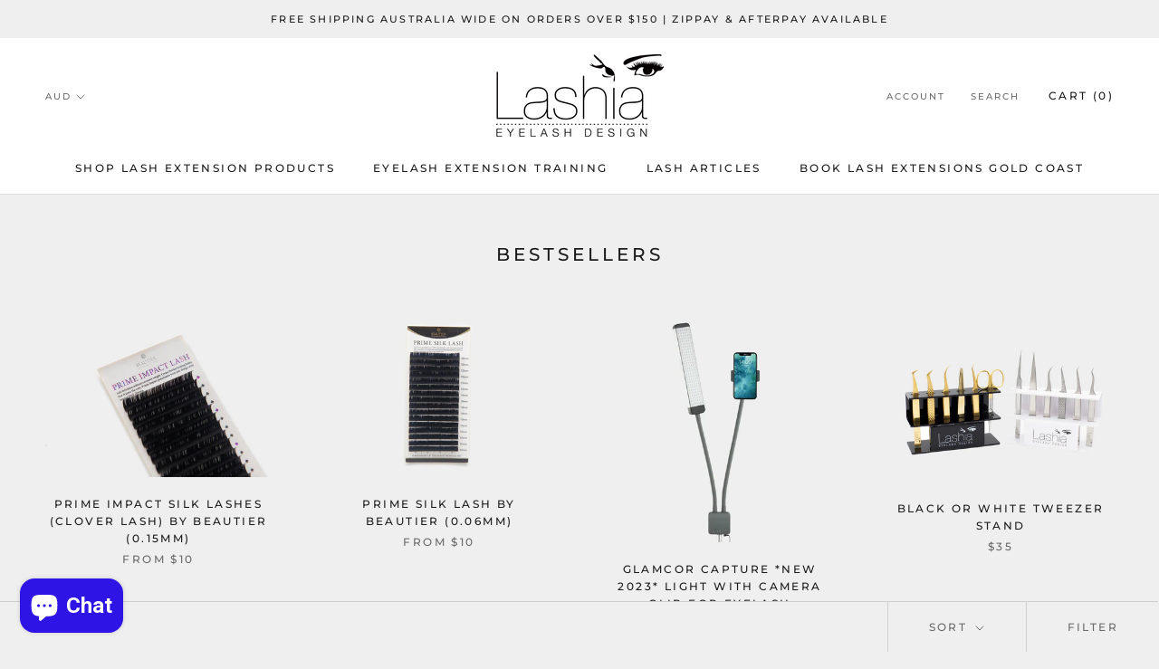

--- FILE ---
content_type: text/html; charset=utf-8
request_url: https://lashia.au/collections/bestsellers
body_size: 44368
content:
<!doctype html>

<html class="no-js" lang="en">
  <head><!-- ! Yoast SEO -->


    <!-- Global site tag (gtag.js) - Google Analytics -->
<script async src="https://www.googletagmanager.com/gtag/js?id=G-K1VL51L47V"></script>
<script>
  window.dataLayer = window.dataLayer || [];
  function gtag(){dataLayer.push(arguments);}
  gtag('js', new Date());

  gtag('config', 'G-K1VL51L47V');
</script>
    <meta name="facebook-domain-verification" content="mky3ahmspyq3sj24yoe7t5665h8g8m" />
  <link rel="stylesheet" href="https://obscure-escarpment-2240.herokuapp.com/stylesheets/bcpo-front.css">
  <script>var bcpo_product=null;  var bcpo_settings={"fallback":"buttons","auto_select":"off","load_main_image":"on","replaceImage":"on","border_style":"round","tooltips":"show","sold_out_style":"crossed-out","theme":"light","jumbo_colors":"off","jumbo_images":"off","circle_swatches":"on","inventory_style":"amazon","override_ajax":"off","add_price_addons":"on","money_format2":"${{amount}} AUD","money_format_without_currency":"${{amount}}","show_currency":"off","global_auto_image_options":"","global_color_options":"","global_colors":[{"key":"","value":"ecf42f"}],"shop_currency":"AUD"};var inventory_quantity = [];if(bcpo_product) { for (var i = 0; i < bcpo_product.variants.length; i += 1) { bcpo_product.variants[i].inventory_quantity = inventory_quantity[i]; }}window.bcpo = window.bcpo || {}; bcpo.cart = {"note":null,"attributes":{},"original_total_price":0,"total_price":0,"total_discount":0,"total_weight":0.0,"item_count":0,"items":[],"requires_shipping":false,"currency":"AUD","items_subtotal_price":0,"cart_level_discount_applications":[],"checkout_charge_amount":0}; bcpo.ogFormData = FormData;</script><!--Content in content_for_header -->
<!--LayoutHub-Embed--><meta name="layouthub" /><link rel="stylesheet" href="https://fonts.googleapis.com/css?display=swap&family=Montserrat:100,200,300,400,500,600,700,800,900" /><link rel="stylesheet" type="text/css" href="[data-uri]" media="all">
<!--LH--><script>window.HUB = window.HUB || {};window.HUB.config={ enable_ajax: true};</script><!--/LayoutHub-Embed--><meta name="google-site-verification" content="JlOW9ULXiBeIxYYSllYG-K7NrTClk2me5vNgjEsAC7k" /><!-- secomapp-json-ld --> 
 <!-- secomapp-json-ld -->

<!-- smart-seo-json-ld-store -->
<script type="application/ld+json">
{
   "@context": "http://schema.org",
   "@type": "WebSite",
   "url": "https://lashia.au/",
   "potentialAction": {
     "@type": "SearchAction",
     "target": "https://lashia.au/search?q={search_term_string}",
     "query-input": "required name=search_term_string"
   }
}
</script>
<script type="application/ld+json">
{
	"@context": "http://schema.org",
	"@type": "Organization",
	"url": "http://lashia.au"}
</script>
<!-- End - smart-seo-json-ld-store -->



<!-- secomapp-json-ld-Breadcrumb -->
<script type="application/ld+json">
    {
        "@context": "http://schema.org",
        "@type": "BreadcrumbList",
        "itemListElement": [{
            "@type": "ListItem",
            "position": 1,
            "item": {
                "@type": "Website",
                "@id": "https://lashia.au",
                "name": "Translation missing: en.general.breadcrumbs.home"
            }
        },{
                "@type": "ListItem",
                "position": 2,
                "item": {
                    "@type": "CollectionPage",
                    "@id":  "https://lashia.au/collections/bestsellers",
                    "name": "Bestsellers"
                }
            }]}
</script><!-- secomapp-json-ld-collection -->

<script type="application/ld+json">
    [
        {
            "@context" : "http://schema.org",
            "@type": "CollectionPage",
            "name": "Bestsellers",
            "url": "https://lashia.au/collections/bestsellers",
            "description": "",
            "image": "https://lashia.au/cdn/shopifycloud/storefront/assets/no-image-2048-a2addb12.gif"
        },

        {
            "@context" : "http://schema.org",
            "@type" : "Product",
            "gtin8": "21035845",
            "productId": "21035845",
            "url" : "https://lashia.au/products/beautier-clover-lashes",
            "name" : "Prime Impact Silk Lashes (Clover lash) by Beautier (0.15mm)",
            "description" : "Prime Impact Lash, got its nickname &quot;Clover lash&quot; due to the structure of the base looking like a clover (microscopically). This structure has a few advantages:The extension can easily be attached from any side (top, side, bottom) and wraps easily onto the natural lash, giving a stronger bond and longer lasting result. The Beautier Clover Lash is the next generation classic lash, with its matte finish, gives a fuller looking set with less weight.  SpecificationsFibre: High Quality Korean PBT, hand made, sterilized.Available curls: B, C, D, L+Mixed tray: 8-13mm (2x8, 3x9, 3x10, 3x11, 3x12, 2x13)Single length trays: 16 lines, 6-15mmQuality &amp; Consistency: Beautier&#39;s manufacturing process goes through strict protocols: 7 steps of quality control, ensuring sterile fibers and consistent curls/lengths at all times.",
            "image": "https://lashia.au/cdn/shop/products/ED_purple_primeimpactlash_D_0.15_10_001.jpg?v=1648432191",
            "brand": { "name": "LashiaMegastore"},
            "sku": "",
            "weight": "0.02kg",
            "offers" : [
            {
                "@type" : "Offer" ,
                "gtin8": "21035845",
                "priceCurrency" : "AUD" ,
                "price" : "29" ,
                "priceValidUntil": "2026-05-03",
                "availability" : "http://schema.org/InStock" ,
                "itemCondition": "http://schema.org/NewCondition",
                "name": "B / mixed (8-13mm)" ,"url" : "https://lashia.au/products/beautier-clover-lashes?variant=31673410289733" ,
                "seller" : {
                    "@type" : "Organization" ,
                    "name" : "Lashia Australia | Eyelash Extension Products and Training since 2006"
                }
            },
            {
                "@type" : "Offer" ,
                "gtin8": "21035845",
                "priceCurrency" : "AUD" ,
                "price" : "29" ,
                "priceValidUntil": "2026-05-03",
                "availability" : "http://schema.org/InStock" ,
                "itemCondition": "http://schema.org/NewCondition",
                "name": "B / mixed (8-13mm)" ,"url" : "https://lashia.au/products/beautier-clover-lashes?variant=17539721035845" ,
                "seller" : {
                    "@type" : "Organization" ,
                    "name" : "Lashia Australia | Eyelash Extension Products and Training since 2006"
                }
            },
            {
                "@type" : "Offer" ,
                "gtin8": "21101381",
                "priceCurrency" : "AUD" ,
                "price" : "29" ,
                "priceValidUntil": "2026-05-03",
                "availability" : "http://schema.org/InStock" ,
                "itemCondition": "http://schema.org/NewCondition",
                "name": "B / mixed (8-13mm)" ,"url" : "https://lashia.au/products/beautier-clover-lashes?variant=17539721101381" ,
                "seller" : {
                    "@type" : "Organization" ,
                    "name" : "Lashia Australia | Eyelash Extension Products and Training since 2006"
                }
            },
            {
                "@type" : "Offer" ,
                "gtin8": "21166917",
                "priceCurrency" : "AUD" ,
                "price" : "29" ,
                "priceValidUntil": "2026-05-03",
                "availability" : "http://schema.org/InStock" ,
                "itemCondition": "http://schema.org/NewCondition",
                "name": "B / mixed (8-13mm)" ,"url" : "https://lashia.au/products/beautier-clover-lashes?variant=17539721166917" ,
                "seller" : {
                    "@type" : "Organization" ,
                    "name" : "Lashia Australia | Eyelash Extension Products and Training since 2006"
                }
            },
            {
                "@type" : "Offer" ,
                "gtin8": "21232453",
                "priceCurrency" : "AUD" ,
                "price" : "29" ,
                "priceValidUntil": "2026-05-03",
                "availability" : "http://schema.org/InStock" ,
                "itemCondition": "http://schema.org/NewCondition",
                "name": "B / mixed (8-13mm)" ,"url" : "https://lashia.au/products/beautier-clover-lashes?variant=17539721232453" ,
                "seller" : {
                    "@type" : "Organization" ,
                    "name" : "Lashia Australia | Eyelash Extension Products and Training since 2006"
                }
            },
            {
                "@type" : "Offer" ,
                "gtin8": "21297989",
                "priceCurrency" : "AUD" ,
                "price" : "29" ,
                "priceValidUntil": "2026-05-03",
                "availability" : "http://schema.org/InStock" ,
                "itemCondition": "http://schema.org/NewCondition",
                "name": "B / mixed (8-13mm)" ,"url" : "https://lashia.au/products/beautier-clover-lashes?variant=17539721297989" ,
                "seller" : {
                    "@type" : "Organization" ,
                    "name" : "Lashia Australia | Eyelash Extension Products and Training since 2006"
                }
            },
            {
                "@type" : "Offer" ,
                "gtin8": "21363525",
                "priceCurrency" : "AUD" ,
                "price" : "29" ,
                "priceValidUntil": "2026-05-03",
                "availability" : "http://schema.org/InStock" ,
                "itemCondition": "http://schema.org/NewCondition",
                "name": "B / mixed (8-13mm)" ,"url" : "https://lashia.au/products/beautier-clover-lashes?variant=17539721363525" ,
                "seller" : {
                    "@type" : "Organization" ,
                    "name" : "Lashia Australia | Eyelash Extension Products and Training since 2006"
                }
            },
            {
                "@type" : "Offer" ,
                "gtin8": "21429061",
                "priceCurrency" : "AUD" ,
                "price" : "29" ,
                "priceValidUntil": "2026-05-03",
                "availability" : "http://schema.org/InStock" ,
                "itemCondition": "http://schema.org/NewCondition",
                "name": "B / mixed (8-13mm)" ,"url" : "https://lashia.au/products/beautier-clover-lashes?variant=17539721429061" ,
                "seller" : {
                    "@type" : "Organization" ,
                    "name" : "Lashia Australia | Eyelash Extension Products and Training since 2006"
                }
            },
            {
                "@type" : "Offer" ,
                "gtin8": "21494597",
                "priceCurrency" : "AUD" ,
                "price" : "29" ,
                "priceValidUntil": "2026-05-03",
                "availability" : "http://schema.org/InStock" ,
                "itemCondition": "http://schema.org/NewCondition",
                "name": "B / mixed (8-13mm)" ,"url" : "https://lashia.au/products/beautier-clover-lashes?variant=17539721494597" ,
                "seller" : {
                    "@type" : "Organization" ,
                    "name" : "Lashia Australia | Eyelash Extension Products and Training since 2006"
                }
            },
            {
                "@type" : "Offer" ,
                "gtin8": "21723973",
                "priceCurrency" : "AUD" ,
                "price" : "29" ,
                "priceValidUntil": "2026-05-03",
                "availability" : "http://schema.org/InStock" ,
                "itemCondition": "http://schema.org/NewCondition",
                "name": "B / mixed (8-13mm)" ,"url" : "https://lashia.au/products/beautier-clover-lashes?variant=17539721723973" ,
                "seller" : {
                    "@type" : "Organization" ,
                    "name" : "Lashia Australia | Eyelash Extension Products and Training since 2006"
                }
            },
            {
                "@type" : "Offer" ,
                "gtin8": "21035845",
                "priceCurrency" : "AUD" ,
                "price" : "29" ,
                "priceValidUntil": "2026-05-03",
                "availability" : "http://schema.org/InStock" ,
                "itemCondition": "http://schema.org/NewCondition",
                "name": "B / mixed (8-13mm)" ,"url" : "https://lashia.au/products/beautier-clover-lashes?variant=31673410682949" ,
                "seller" : {
                    "@type" : "Organization" ,
                    "name" : "Lashia Australia | Eyelash Extension Products and Training since 2006"
                }
            },
            {
                "@type" : "Offer" ,
                "gtin8": "22248261",
                "priceCurrency" : "AUD" ,
                "price" : "29" ,
                "priceValidUntil": "2026-05-03",
                "availability" : "http://schema.org/InStock" ,
                "itemCondition": "http://schema.org/NewCondition",
                "name": "B / mixed (8-13mm)" ,"url" : "https://lashia.au/products/beautier-clover-lashes?variant=17539722248261" ,
                "seller" : {
                    "@type" : "Organization" ,
                    "name" : "Lashia Australia | Eyelash Extension Products and Training since 2006"
                }
            },
            {
                "@type" : "Offer" ,
                "gtin8": "22281029",
                "priceCurrency" : "AUD" ,
                "price" : "29" ,
                "priceValidUntil": "2026-05-03",
                "availability" : "http://schema.org/InStock" ,
                "itemCondition": "http://schema.org/NewCondition",
                "name": "B / mixed (8-13mm)" ,"url" : "https://lashia.au/products/beautier-clover-lashes?variant=17539722281029" ,
                "seller" : {
                    "@type" : "Organization" ,
                    "name" : "Lashia Australia | Eyelash Extension Products and Training since 2006"
                }
            },
            {
                "@type" : "Offer" ,
                "gtin8": "22313797",
                "priceCurrency" : "AUD" ,
                "price" : "29" ,
                "priceValidUntil": "2026-05-03",
                "availability" : "http://schema.org/InStock" ,
                "itemCondition": "http://schema.org/NewCondition",
                "name": "B / mixed (8-13mm)" ,"url" : "https://lashia.au/products/beautier-clover-lashes?variant=17539722313797" ,
                "seller" : {
                    "@type" : "Organization" ,
                    "name" : "Lashia Australia | Eyelash Extension Products and Training since 2006"
                }
            },
            {
                "@type" : "Offer" ,
                "gtin8": "22346565",
                "priceCurrency" : "AUD" ,
                "price" : "29" ,
                "priceValidUntil": "2026-05-03",
                "availability" : "http://schema.org/InStock" ,
                "itemCondition": "http://schema.org/NewCondition",
                "name": "B / mixed (8-13mm)" ,"url" : "https://lashia.au/products/beautier-clover-lashes?variant=17539722346565" ,
                "seller" : {
                    "@type" : "Organization" ,
                    "name" : "Lashia Australia | Eyelash Extension Products and Training since 2006"
                }
            },
            {
                "@type" : "Offer" ,
                "gtin8": "22379333",
                "priceCurrency" : "AUD" ,
                "price" : "29" ,
                "priceValidUntil": "2026-05-03",
                "availability" : "http://schema.org/InStock" ,
                "itemCondition": "http://schema.org/NewCondition",
                "name": "B / mixed (8-13mm)" ,"url" : "https://lashia.au/products/beautier-clover-lashes?variant=17539722379333" ,
                "seller" : {
                    "@type" : "Organization" ,
                    "name" : "Lashia Australia | Eyelash Extension Products and Training since 2006"
                }
            },
            {
                "@type" : "Offer" ,
                "gtin8": "22412101",
                "priceCurrency" : "AUD" ,
                "price" : "29" ,
                "priceValidUntil": "2026-05-03",
                "availability" : "http://schema.org/InStock" ,
                "itemCondition": "http://schema.org/NewCondition",
                "name": "B / mixed (8-13mm)" ,"url" : "https://lashia.au/products/beautier-clover-lashes?variant=17539722412101" ,
                "seller" : {
                    "@type" : "Organization" ,
                    "name" : "Lashia Australia | Eyelash Extension Products and Training since 2006"
                }
            },
            {
                "@type" : "Offer" ,
                "gtin8": "22444869",
                "priceCurrency" : "AUD" ,
                "price" : "29" ,
                "priceValidUntil": "2026-05-03",
                "availability" : "http://schema.org/InStock" ,
                "itemCondition": "http://schema.org/NewCondition",
                "name": "B / mixed (8-13mm)" ,"url" : "https://lashia.au/products/beautier-clover-lashes?variant=17539722444869" ,
                "seller" : {
                    "@type" : "Organization" ,
                    "name" : "Lashia Australia | Eyelash Extension Products and Training since 2006"
                }
            },
            {
                "@type" : "Offer" ,
                "gtin8": "22477637",
                "priceCurrency" : "AUD" ,
                "price" : "29" ,
                "priceValidUntil": "2026-05-03",
                "availability" : "http://schema.org/InStock" ,
                "itemCondition": "http://schema.org/NewCondition",
                "name": "B / mixed (8-13mm)" ,"url" : "https://lashia.au/products/beautier-clover-lashes?variant=17539722477637" ,
                "seller" : {
                    "@type" : "Organization" ,
                    "name" : "Lashia Australia | Eyelash Extension Products and Training since 2006"
                }
            },
            {
                "@type" : "Offer" ,
                "gtin8": "",
                "priceCurrency" : "AUD" ,
                "price" : "10" ,
                "priceValidUntil": "2026-05-03",
                "availability" : "http://schema.org/InStock" ,
                "itemCondition": "http://schema.org/NewCondition",
                "name": "B / mixed (8-13mm)" ,"url" : "https://lashia.au/products/beautier-clover-lashes?variant=40699100201148" ,
                "seller" : {
                    "@type" : "Organization" ,
                    "name" : "Lashia Australia | Eyelash Extension Products and Training since 2006"
                }
            },
            {
                "@type" : "Offer" ,
                "gtin8": "21035845",
                "priceCurrency" : "AUD" ,
                "price" : "29" ,
                "priceValidUntil": "2026-05-03",
                "availability" : "http://schema.org/InStock" ,
                "itemCondition": "http://schema.org/NewCondition",
                "name": "B / mixed (8-13mm)" ,"url" : "https://lashia.au/products/beautier-clover-lashes?variant=31673411108933" ,
                "seller" : {
                    "@type" : "Organization" ,
                    "name" : "Lashia Australia | Eyelash Extension Products and Training since 2006"
                }
            },
            {
                "@type" : "Offer" ,
                "gtin8": "22903621",
                "priceCurrency" : "AUD" ,
                "price" : "29" ,
                "priceValidUntil": "2026-05-03",
                "availability" : "http://schema.org/InStock" ,
                "itemCondition": "http://schema.org/NewCondition",
                "name": "B / mixed (8-13mm)" ,"url" : "https://lashia.au/products/beautier-clover-lashes?variant=17539722903621" ,
                "seller" : {
                    "@type" : "Organization" ,
                    "name" : "Lashia Australia | Eyelash Extension Products and Training since 2006"
                }
            },
            {
                "@type" : "Offer" ,
                "gtin8": "22936389",
                "priceCurrency" : "AUD" ,
                "price" : "29" ,
                "priceValidUntil": "2026-05-03",
                "availability" : "http://schema.org/InStock" ,
                "itemCondition": "http://schema.org/NewCondition",
                "name": "B / mixed (8-13mm)" ,"url" : "https://lashia.au/products/beautier-clover-lashes?variant=17539722936389" ,
                "seller" : {
                    "@type" : "Organization" ,
                    "name" : "Lashia Australia | Eyelash Extension Products and Training since 2006"
                }
            },
            {
                "@type" : "Offer" ,
                "gtin8": "22969157",
                "priceCurrency" : "AUD" ,
                "price" : "29" ,
                "priceValidUntil": "2026-05-03",
                "availability" : "http://schema.org/InStock" ,
                "itemCondition": "http://schema.org/NewCondition",
                "name": "B / mixed (8-13mm)" ,"url" : "https://lashia.au/products/beautier-clover-lashes?variant=17539722969157" ,
                "seller" : {
                    "@type" : "Organization" ,
                    "name" : "Lashia Australia | Eyelash Extension Products and Training since 2006"
                }
            },
            {
                "@type" : "Offer" ,
                "gtin8": "23001925",
                "priceCurrency" : "AUD" ,
                "price" : "29" ,
                "priceValidUntil": "2026-05-03",
                "availability" : "http://schema.org/InStock" ,
                "itemCondition": "http://schema.org/NewCondition",
                "name": "B / mixed (8-13mm)" ,"url" : "https://lashia.au/products/beautier-clover-lashes?variant=17539723001925" ,
                "seller" : {
                    "@type" : "Organization" ,
                    "name" : "Lashia Australia | Eyelash Extension Products and Training since 2006"
                }
            },
            {
                "@type" : "Offer" ,
                "gtin8": "23034693",
                "priceCurrency" : "AUD" ,
                "price" : "29" ,
                "priceValidUntil": "2026-05-03",
                "availability" : "http://schema.org/InStock" ,
                "itemCondition": "http://schema.org/NewCondition",
                "name": "B / mixed (8-13mm)" ,"url" : "https://lashia.au/products/beautier-clover-lashes?variant=17539723034693" ,
                "seller" : {
                    "@type" : "Organization" ,
                    "name" : "Lashia Australia | Eyelash Extension Products and Training since 2006"
                }
            },
            {
                "@type" : "Offer" ,
                "gtin8": "23067461",
                "priceCurrency" : "AUD" ,
                "price" : "29" ,
                "priceValidUntil": "2026-05-03",
                "availability" : "http://schema.org/InStock" ,
                "itemCondition": "http://schema.org/NewCondition",
                "name": "B / mixed (8-13mm)" ,"url" : "https://lashia.au/products/beautier-clover-lashes?variant=17539723067461" ,
                "seller" : {
                    "@type" : "Organization" ,
                    "name" : "Lashia Australia | Eyelash Extension Products and Training since 2006"
                }
            },
            {
                "@type" : "Offer" ,
                "gtin8": "23100229",
                "priceCurrency" : "AUD" ,
                "price" : "29" ,
                "priceValidUntil": "2026-05-03",
                "availability" : "http://schema.org/InStock" ,
                "itemCondition": "http://schema.org/NewCondition",
                "name": "B / mixed (8-13mm)" ,"url" : "https://lashia.au/products/beautier-clover-lashes?variant=17539723100229" ,
                "seller" : {
                    "@type" : "Organization" ,
                    "name" : "Lashia Australia | Eyelash Extension Products and Training since 2006"
                }
            },
            {
                "@type" : "Offer" ,
                "gtin8": "23132997",
                "priceCurrency" : "AUD" ,
                "price" : "29" ,
                "priceValidUntil": "2026-05-03",
                "availability" : "http://schema.org/InStock" ,
                "itemCondition": "http://schema.org/NewCondition",
                "name": "B / mixed (8-13mm)" ,"url" : "https://lashia.au/products/beautier-clover-lashes?variant=17539723132997" ,
                "seller" : {
                    "@type" : "Organization" ,
                    "name" : "Lashia Australia | Eyelash Extension Products and Training since 2006"
                }
            },
            {
                "@type" : "Offer" ,
                "gtin8": "23165765",
                "priceCurrency" : "AUD" ,
                "price" : "29" ,
                "priceValidUntil": "2026-05-03",
                "availability" : "http://schema.org/InStock" ,
                "itemCondition": "http://schema.org/NewCondition",
                "name": "B / mixed (8-13mm)" ,"url" : "https://lashia.au/products/beautier-clover-lashes?variant=17539723165765" ,
                "seller" : {
                    "@type" : "Organization" ,
                    "name" : "Lashia Australia | Eyelash Extension Products and Training since 2006"
                }
            },
            {
                "@type" : "Offer" ,
                "gtin8": "21035845",
                "priceCurrency" : "AUD" ,
                "price" : "19" ,
                "priceValidUntil": "2026-05-03",
                "availability" : "http://schema.org/InStock" ,
                "itemCondition": "http://schema.org/NewCondition",
                "name": "B / mixed (8-13mm)" ,"url" : "https://lashia.au/products/beautier-clover-lashes?variant=31673414418501" ,
                "seller" : {
                    "@type" : "Organization" ,
                    "name" : "Lashia Australia | Eyelash Extension Products and Training since 2006"
                }
            },
            {
                "@type" : "Offer" ,
                "gtin8": "",
                "priceCurrency" : "AUD" ,
                "price" : "10" ,
                "priceValidUntil": "2026-05-03",
                "availability" : "http://schema.org/InStock" ,
                "itemCondition": "http://schema.org/NewCondition",
                "name": "B / mixed (8-13mm)" ,"url" : "https://lashia.au/products/beautier-clover-lashes?variant=43464204779708" ,
                "seller" : {
                    "@type" : "Organization" ,
                    "name" : "Lashia Australia | Eyelash Extension Products and Training since 2006"
                }
            }
        ]},

        {
            "@context" : "http://schema.org",
            "@type" : "Product",
            "url" : "https://lashia.au/products/prime-silk-lash-by-beautier-0-06mm",
            "name" : "Prime Silk Lash by Beautier (0.06mm)",
            "description" : "Be the Lash Expert you always dreamed of beingHave you always dreamed of making the most beautiful lash sets, you follow big Lash Gurus and just wonder, how do they get their sets so dense?It&#39;s all in the product! Beautier and Lashia&#39;s premium quality silk lashes are perfected over 15 years, the 0.06 fiber is the most exclusive, black silk you can find on the market, and with multi award winning manufacturing, you can&#39;t go wrong. Offer a premium service and use premium product. Try a mixed tray if you aren&#39;t sure, you will definitely love them!",
            "image": "https://lashia.au/cdn/shop/products/ED_primesilklash_0.06x10_V_003.jpg?v=1648431592",
            "brand": { "name": "LashiaMegastore"},
            "sku": "",
            "weight": "0.02kg",
            "offers" : [
            {
                "@type" : "Offer" ,
                "priceCurrency" : "AUD" ,
                "price" : "29" ,
                "priceValidUntil": "2026-05-03",
                "availability" : "http://schema.org/InStock" ,
                "itemCondition": "http://schema.org/NewCondition",
                "name": "C / Mixed (8mm-16mm)" ,"url" : "https://lashia.au/products/prime-silk-lash-by-beautier-0-06mm?variant=31150499102789" ,
                "seller" : {
                    "@type" : "Organization" ,
                    "name" : "Lashia Australia | Eyelash Extension Products and Training since 2006"
                }
            },
            {
                "@type" : "Offer" ,
                "priceCurrency" : "AUD" ,
                "price" : "10" ,
                "priceValidUntil": "2026-05-03",
                "availability" : "http://schema.org/InStock" ,
                "itemCondition": "http://schema.org/NewCondition",
                "name": "C / Mixed (8mm-16mm)" ,"url" : "https://lashia.au/products/prime-silk-lash-by-beautier-0-06mm?variant=31590742491205" ,
                "seller" : {
                    "@type" : "Organization" ,
                    "name" : "Lashia Australia | Eyelash Extension Products and Training since 2006"
                }
            },
            {
                "@type" : "Offer" ,
                "priceCurrency" : "AUD" ,
                "price" : "29" ,
                "priceValidUntil": "2026-05-03",
                "availability" : "http://schema.org/InStock" ,
                "itemCondition": "http://schema.org/NewCondition",
                "name": "C / Mixed (8mm-16mm)" ,"url" : "https://lashia.au/products/prime-silk-lash-by-beautier-0-06mm?variant=40124064465084" ,
                "seller" : {
                    "@type" : "Organization" ,
                    "name" : "Lashia Australia | Eyelash Extension Products and Training since 2006"
                }
            },
            {
                "@type" : "Offer" ,
                "priceCurrency" : "AUD" ,
                "price" : "29" ,
                "priceValidUntil": "2026-05-03",
                "availability" : "http://schema.org/InStock" ,
                "itemCondition": "http://schema.org/NewCondition",
                "name": "C / Mixed (8mm-16mm)" ,"url" : "https://lashia.au/products/prime-silk-lash-by-beautier-0-06mm?variant=31673380503621" ,
                "seller" : {
                    "@type" : "Organization" ,
                    "name" : "Lashia Australia | Eyelash Extension Products and Training since 2006"
                }
            },
            {
                "@type" : "Offer" ,
                "priceCurrency" : "AUD" ,
                "price" : "29" ,
                "priceValidUntil": "2026-05-03",
                "availability" : "http://schema.org/InStock" ,
                "itemCondition": "http://schema.org/NewCondition",
                "name": "C / Mixed (8mm-16mm)" ,"url" : "https://lashia.au/products/prime-silk-lash-by-beautier-0-06mm?variant=31673380536389" ,
                "seller" : {
                    "@type" : "Organization" ,
                    "name" : "Lashia Australia | Eyelash Extension Products and Training since 2006"
                }
            },
            {
                "@type" : "Offer" ,
                "priceCurrency" : "AUD" ,
                "price" : "29" ,
                "priceValidUntil": "2026-05-03",
                "availability" : "http://schema.org/InStock" ,
                "itemCondition": "http://schema.org/NewCondition",
                "name": "C / Mixed (8mm-16mm)" ,"url" : "https://lashia.au/products/prime-silk-lash-by-beautier-0-06mm?variant=31673381421125" ,
                "seller" : {
                    "@type" : "Organization" ,
                    "name" : "Lashia Australia | Eyelash Extension Products and Training since 2006"
                }
            },
            {
                "@type" : "Offer" ,
                "priceCurrency" : "AUD" ,
                "price" : "29" ,
                "priceValidUntil": "2026-05-03",
                "availability" : "http://schema.org/InStock" ,
                "itemCondition": "http://schema.org/NewCondition",
                "name": "C / Mixed (8mm-16mm)" ,"url" : "https://lashia.au/products/prime-silk-lash-by-beautier-0-06mm?variant=31673381584965" ,
                "seller" : {
                    "@type" : "Organization" ,
                    "name" : "Lashia Australia | Eyelash Extension Products and Training since 2006"
                }
            },
            {
                "@type" : "Offer" ,
                "priceCurrency" : "AUD" ,
                "price" : "29" ,
                "priceValidUntil": "2026-05-03",
                "availability" : "http://schema.org/InStock" ,
                "itemCondition": "http://schema.org/NewCondition",
                "name": "C / Mixed (8mm-16mm)" ,"url" : "https://lashia.au/products/prime-silk-lash-by-beautier-0-06mm?variant=31673381650501" ,
                "seller" : {
                    "@type" : "Organization" ,
                    "name" : "Lashia Australia | Eyelash Extension Products and Training since 2006"
                }
            },
            {
                "@type" : "Offer" ,
                "priceCurrency" : "AUD" ,
                "price" : "29" ,
                "priceValidUntil": "2026-05-03",
                "availability" : "http://schema.org/InStock" ,
                "itemCondition": "http://schema.org/NewCondition",
                "name": "C / Mixed (8mm-16mm)" ,"url" : "https://lashia.au/products/prime-silk-lash-by-beautier-0-06mm?variant=31673381748805" ,
                "seller" : {
                    "@type" : "Organization" ,
                    "name" : "Lashia Australia | Eyelash Extension Products and Training since 2006"
                }
            },
            {
                "@type" : "Offer" ,
                "priceCurrency" : "AUD" ,
                "price" : "15" ,
                "priceValidUntil": "2026-05-03",
                "availability" : "http://schema.org/InStock" ,
                "itemCondition": "http://schema.org/NewCondition",
                "name": "C / Mixed (8mm-16mm)" ,"url" : "https://lashia.au/products/prime-silk-lash-by-beautier-0-06mm?variant=31764172144709" ,
                "seller" : {
                    "@type" : "Organization" ,
                    "name" : "Lashia Australia | Eyelash Extension Products and Training since 2006"
                }
            },
            {
                "@type" : "Offer" ,
                "priceCurrency" : "AUD" ,
                "price" : "15" ,
                "priceValidUntil": "2026-05-03",
                "availability" : "http://schema.org/InStock" ,
                "itemCondition": "http://schema.org/NewCondition",
                "name": "C / Mixed (8mm-16mm)" ,"url" : "https://lashia.au/products/prime-silk-lash-by-beautier-0-06mm?variant=31764172996677" ,
                "seller" : {
                    "@type" : "Organization" ,
                    "name" : "Lashia Australia | Eyelash Extension Products and Training since 2006"
                }
            },
            {
                "@type" : "Offer" ,
                "priceCurrency" : "AUD" ,
                "price" : "29" ,
                "priceValidUntil": "2026-05-03",
                "availability" : "http://schema.org/InStock" ,
                "itemCondition": "http://schema.org/NewCondition",
                "name": "C / Mixed (8mm-16mm)" ,"url" : "https://lashia.au/products/prime-silk-lash-by-beautier-0-06mm?variant=37943673356476" ,
                "seller" : {
                    "@type" : "Organization" ,
                    "name" : "Lashia Australia | Eyelash Extension Products and Training since 2006"
                }
            },
            {
                "@type" : "Offer" ,
                "priceCurrency" : "AUD" ,
                "price" : "29" ,
                "priceValidUntil": "2026-05-03",
                "availability" : "http://schema.org/InStock" ,
                "itemCondition": "http://schema.org/NewCondition",
                "name": "C / Mixed (8mm-16mm)" ,"url" : "https://lashia.au/products/prime-silk-lash-by-beautier-0-06mm?variant=39397754962108" ,
                "seller" : {
                    "@type" : "Organization" ,
                    "name" : "Lashia Australia | Eyelash Extension Products and Training since 2006"
                }
            },
            {
                "@type" : "Offer" ,
                "priceCurrency" : "AUD" ,
                "price" : "29" ,
                "priceValidUntil": "2026-05-03",
                "availability" : "http://schema.org/InStock" ,
                "itemCondition": "http://schema.org/NewCondition",
                "name": "C / Mixed (8mm-16mm)" ,"url" : "https://lashia.au/products/prime-silk-lash-by-beautier-0-06mm?variant=39397759680700" ,
                "seller" : {
                    "@type" : "Organization" ,
                    "name" : "Lashia Australia | Eyelash Extension Products and Training since 2006"
                }
            },
            {
                "@type" : "Offer" ,
                "priceCurrency" : "AUD" ,
                "price" : "29" ,
                "priceValidUntil": "2026-05-03",
                "availability" : "http://schema.org/InStock" ,
                "itemCondition": "http://schema.org/NewCondition",
                "name": "C / Mixed (8mm-16mm)" ,"url" : "https://lashia.au/products/prime-silk-lash-by-beautier-0-06mm?variant=39397762957500" ,
                "seller" : {
                    "@type" : "Organization" ,
                    "name" : "Lashia Australia | Eyelash Extension Products and Training since 2006"
                }
            },
            {
                "@type" : "Offer" ,
                "priceCurrency" : "AUD" ,
                "price" : "29" ,
                "priceValidUntil": "2026-05-03",
                "availability" : "http://schema.org/InStock" ,
                "itemCondition": "http://schema.org/NewCondition",
                "name": "C / Mixed (8mm-16mm)" ,"url" : "https://lashia.au/products/prime-silk-lash-by-beautier-0-06mm?variant=39397765251260" ,
                "seller" : {
                    "@type" : "Organization" ,
                    "name" : "Lashia Australia | Eyelash Extension Products and Training since 2006"
                }
            },
            {
                "@type" : "Offer" ,
                "priceCurrency" : "AUD" ,
                "price" : "29" ,
                "priceValidUntil": "2026-05-03",
                "availability" : "http://schema.org/InStock" ,
                "itemCondition": "http://schema.org/NewCondition",
                "name": "C / Mixed (8mm-16mm)" ,"url" : "https://lashia.au/products/prime-silk-lash-by-beautier-0-06mm?variant=39397767119036" ,
                "seller" : {
                    "@type" : "Organization" ,
                    "name" : "Lashia Australia | Eyelash Extension Products and Training since 2006"
                }
            },
            {
                "@type" : "Offer" ,
                "priceCurrency" : "AUD" ,
                "price" : "29" ,
                "priceValidUntil": "2026-05-03",
                "availability" : "http://schema.org/InStock" ,
                "itemCondition": "http://schema.org/NewCondition",
                "name": "C / Mixed (8mm-16mm)" ,"url" : "https://lashia.au/products/prime-silk-lash-by-beautier-0-06mm?variant=39397769216188" ,
                "seller" : {
                    "@type" : "Organization" ,
                    "name" : "Lashia Australia | Eyelash Extension Products and Training since 2006"
                }
            },
            {
                "@type" : "Offer" ,
                "priceCurrency" : "AUD" ,
                "price" : "29" ,
                "priceValidUntil": "2026-05-03",
                "availability" : "http://schema.org/InStock" ,
                "itemCondition": "http://schema.org/NewCondition",
                "name": "C / Mixed (8mm-16mm)" ,"url" : "https://lashia.au/products/prime-silk-lash-by-beautier-0-06mm?variant=39397771018428" ,
                "seller" : {
                    "@type" : "Organization" ,
                    "name" : "Lashia Australia | Eyelash Extension Products and Training since 2006"
                }
            },
            {
                "@type" : "Offer" ,
                "priceCurrency" : "AUD" ,
                "price" : "29" ,
                "priceValidUntil": "2026-05-03",
                "availability" : "http://schema.org/InStock" ,
                "itemCondition": "http://schema.org/NewCondition",
                "name": "C / Mixed (8mm-16mm)" ,"url" : "https://lashia.au/products/prime-silk-lash-by-beautier-0-06mm?variant=31150499135557" ,
                "seller" : {
                    "@type" : "Organization" ,
                    "name" : "Lashia Australia | Eyelash Extension Products and Training since 2006"
                }
            },
            {
                "@type" : "Offer" ,
                "priceCurrency" : "AUD" ,
                "price" : "29" ,
                "priceValidUntil": "2026-05-03",
                "availability" : "http://schema.org/InStock" ,
                "itemCondition": "http://schema.org/NewCondition",
                "name": "C / Mixed (8mm-16mm)" ,"url" : "https://lashia.au/products/prime-silk-lash-by-beautier-0-06mm?variant=41173004484796" ,
                "seller" : {
                    "@type" : "Organization" ,
                    "name" : "Lashia Australia | Eyelash Extension Products and Training since 2006"
                }
            },
            {
                "@type" : "Offer" ,
                "priceCurrency" : "AUD" ,
                "price" : "29" ,
                "priceValidUntil": "2026-05-03",
                "availability" : "http://schema.org/InStock" ,
                "itemCondition": "http://schema.org/NewCondition",
                "name": "C / Mixed (8mm-16mm)" ,"url" : "https://lashia.au/products/prime-silk-lash-by-beautier-0-06mm?variant=31673382371397" ,
                "seller" : {
                    "@type" : "Organization" ,
                    "name" : "Lashia Australia | Eyelash Extension Products and Training since 2006"
                }
            },
            {
                "@type" : "Offer" ,
                "priceCurrency" : "AUD" ,
                "price" : "29" ,
                "priceValidUntil": "2026-05-03",
                "availability" : "http://schema.org/InStock" ,
                "itemCondition": "http://schema.org/NewCondition",
                "name": "C / Mixed (8mm-16mm)" ,"url" : "https://lashia.au/products/prime-silk-lash-by-beautier-0-06mm?variant=31673382404165" ,
                "seller" : {
                    "@type" : "Organization" ,
                    "name" : "Lashia Australia | Eyelash Extension Products and Training since 2006"
                }
            },
            {
                "@type" : "Offer" ,
                "priceCurrency" : "AUD" ,
                "price" : "29" ,
                "priceValidUntil": "2026-05-03",
                "availability" : "http://schema.org/InStock" ,
                "itemCondition": "http://schema.org/NewCondition",
                "name": "C / Mixed (8mm-16mm)" ,"url" : "https://lashia.au/products/prime-silk-lash-by-beautier-0-06mm?variant=31673382436933" ,
                "seller" : {
                    "@type" : "Organization" ,
                    "name" : "Lashia Australia | Eyelash Extension Products and Training since 2006"
                }
            },
            {
                "@type" : "Offer" ,
                "priceCurrency" : "AUD" ,
                "price" : "29" ,
                "priceValidUntil": "2026-05-03",
                "availability" : "http://schema.org/InStock" ,
                "itemCondition": "http://schema.org/NewCondition",
                "name": "C / Mixed (8mm-16mm)" ,"url" : "https://lashia.au/products/prime-silk-lash-by-beautier-0-06mm?variant=31673382469701" ,
                "seller" : {
                    "@type" : "Organization" ,
                    "name" : "Lashia Australia | Eyelash Extension Products and Training since 2006"
                }
            },
            {
                "@type" : "Offer" ,
                "priceCurrency" : "AUD" ,
                "price" : "29" ,
                "priceValidUntil": "2026-05-03",
                "availability" : "http://schema.org/InStock" ,
                "itemCondition": "http://schema.org/NewCondition",
                "name": "C / Mixed (8mm-16mm)" ,"url" : "https://lashia.au/products/prime-silk-lash-by-beautier-0-06mm?variant=31673382502469" ,
                "seller" : {
                    "@type" : "Organization" ,
                    "name" : "Lashia Australia | Eyelash Extension Products and Training since 2006"
                }
            },
            {
                "@type" : "Offer" ,
                "priceCurrency" : "AUD" ,
                "price" : "29" ,
                "priceValidUntil": "2026-05-03",
                "availability" : "http://schema.org/InStock" ,
                "itemCondition": "http://schema.org/NewCondition",
                "name": "C / Mixed (8mm-16mm)" ,"url" : "https://lashia.au/products/prime-silk-lash-by-beautier-0-06mm?variant=31673382535237" ,
                "seller" : {
                    "@type" : "Organization" ,
                    "name" : "Lashia Australia | Eyelash Extension Products and Training since 2006"
                }
            },
            {
                "@type" : "Offer" ,
                "priceCurrency" : "AUD" ,
                "price" : "15" ,
                "priceValidUntil": "2026-05-03",
                "availability" : "http://schema.org/InStock" ,
                "itemCondition": "http://schema.org/NewCondition",
                "name": "C / Mixed (8mm-16mm)" ,"url" : "https://lashia.au/products/prime-silk-lash-by-beautier-0-06mm?variant=31764173815877" ,
                "seller" : {
                    "@type" : "Organization" ,
                    "name" : "Lashia Australia | Eyelash Extension Products and Training since 2006"
                }
            },
            {
                "@type" : "Offer" ,
                "priceCurrency" : "AUD" ,
                "price" : "15" ,
                "priceValidUntil": "2026-05-03",
                "availability" : "http://schema.org/InStock" ,
                "itemCondition": "http://schema.org/NewCondition",
                "name": "C / Mixed (8mm-16mm)" ,"url" : "https://lashia.au/products/prime-silk-lash-by-beautier-0-06mm?variant=31764173848645" ,
                "seller" : {
                    "@type" : "Organization" ,
                    "name" : "Lashia Australia | Eyelash Extension Products and Training since 2006"
                }
            },
            {
                "@type" : "Offer" ,
                "priceCurrency" : "AUD" ,
                "price" : "15" ,
                "priceValidUntil": "2026-05-03",
                "availability" : "http://schema.org/InStock" ,
                "itemCondition": "http://schema.org/NewCondition",
                "name": "C / Mixed (8mm-16mm)" ,"url" : "https://lashia.au/products/prime-silk-lash-by-beautier-0-06mm?variant=31764173881413" ,
                "seller" : {
                    "@type" : "Organization" ,
                    "name" : "Lashia Australia | Eyelash Extension Products and Training since 2006"
                }
            },
            {
                "@type" : "Offer" ,
                "priceCurrency" : "AUD" ,
                "price" : "15" ,
                "priceValidUntil": "2026-05-03",
                "availability" : "http://schema.org/InStock" ,
                "itemCondition": "http://schema.org/NewCondition",
                "name": "C / Mixed (8mm-16mm)" ,"url" : "https://lashia.au/products/prime-silk-lash-by-beautier-0-06mm?variant=31764173914181" ,
                "seller" : {
                    "@type" : "Organization" ,
                    "name" : "Lashia Australia | Eyelash Extension Products and Training since 2006"
                }
            },
            {
                "@type" : "Offer" ,
                "priceCurrency" : "AUD" ,
                "price" : "15" ,
                "priceValidUntil": "2026-05-03",
                "availability" : "http://schema.org/InStock" ,
                "itemCondition": "http://schema.org/NewCondition",
                "name": "C / Mixed (8mm-16mm)" ,"url" : "https://lashia.au/products/prime-silk-lash-by-beautier-0-06mm?variant=31764173946949" ,
                "seller" : {
                    "@type" : "Organization" ,
                    "name" : "Lashia Australia | Eyelash Extension Products and Training since 2006"
                }
            },
            {
                "@type" : "Offer" ,
                "priceCurrency" : "AUD" ,
                "price" : "10" ,
                "priceValidUntil": "2026-05-03",
                "availability" : "http://schema.org/InStock" ,
                "itemCondition": "http://schema.org/NewCondition",
                "name": "C / Mixed (8mm-16mm)" ,"url" : "https://lashia.au/products/prime-silk-lash-by-beautier-0-06mm?variant=43464203796668" ,
                "seller" : {
                    "@type" : "Organization" ,
                    "name" : "Lashia Australia | Eyelash Extension Products and Training since 2006"
                }
            }
        ]},

        {
            "@context" : "http://schema.org",
            "@type" : "Product",
            "gtin8": "86954821",
            "productId": "86954821",
            "url" : "https://lashia.au/products/copy-of-glamcor-classic-elite-lightkit-2",
            "name" : "Glamcor CAPTURE *NEW 2023* light with Camera Clip for Eyelash Extensions",
            "description" : "GLAMCOR CAPTURE CONTENT CREATION KITAttention Lash Artists, content creators and beauty professionals, today’s audience is becoming much more sophisticated - always searching for the best content by which to learn and be inspired. Create high-quality and professionally lit content with the the GLAMCOR CAPTURE light kit. This LED multimedia single light kit with a Universal Phone Clip is sleek, modern, and compact, with cutting-edge technology. A combination of our best seller Multimedia X, and Reveal, GLAMCOR CAPTURE is perfect for beginners looking for professional-quality lighting that’s easy to assemble and even easier to use.It consists of one bright LED light bar with five dimming stages for the perfect lighting in any location, a phone clip that secures your phone for easy hands-free recording. The two flexible arms allow you to use your imagination with numerous unique angles and shots. From cooking to TikTok videos, Zoom conferences, or Google hangouts, the GLAMCOR CAPTURE will showcase your talent and allow the audience to focus on what you have to say.The GLAMCOR CAPTURE has multiple uses such as:Cosmetic photography lightingLighting for social media videos and photosLighting for YouTube videosSelfie light and tripodZoom video call lightEyelash Extension lightNail Technician lightBrow stylist lightLash lift lightBeautician lightEsthetician lightTattoo artist lightMakeup artist lightIf you are looking for the best light for Eyelash Extensions, this is your top pick.Specifications:• HD Daylight 5,600k• Five (5) stage touch dimming and touch power• Flicker-free• Clamp onto any shelf or table• Dual voltage 100-240VThe CAPTURE includes the following:(1) GLAMCOR CAPTURE flexible luminary(1) One Universal Phone Clip(1) Table clamp accessory(1) Lightweight power supply (24V 2A)WARRANTYOne (1) year unlimited unconditional warranty for manufacturer&#39;s defect, loss of functionality, parts, shipping, and service. After one year we will continue to warranty the product provided we have the parts to repair and/or replace.",
            "image": "https://lashia.au/cdn/shop/products/light23.png?v=1645409380",
            "brand": { "name": "LashiaMegastore"},
            "sku": "",
            "weight": "1.8kg",
            "offers" : [
            {
                "@type" : "Offer" ,
                "gtin8": "86954821",
                "priceCurrency" : "AUD" ,
                "price" : "449" ,
                "priceValidUntil": "2026-05-03",
                "availability" : "http://schema.org/InStock" ,
                "itemCondition": "http://schema.org/NewCondition","url" : "https://lashia.au/products/copy-of-glamcor-classic-elite-lightkit-2?variant=12590186954821" ,
                "seller" : {
                    "@type" : "Organization" ,
                    "name" : "Lashia Australia | Eyelash Extension Products and Training since 2006"
                }
            }
        ]},

        {
            "@context" : "http://schema.org",
            "@type" : "Product",
            "gtin8": "42624581",
            "productId": "42624581",
            "url" : "https://lashia.au/products/lashia-tweezer-stand",
            "name" : "Black or White Tweezer Stand",
            "description" : "Keep all of you tweezers and tools organized in Lashia&#39;s tweezer stand. Enough space to hold 6 items. Made from sturdy acrylic and comes in 2 colors black and white. Does not come with tweezers.",
            "image": "https://lashia.au/cdn/shop/products/whiteblackdone.png?v=1644977564",
            "brand": { "name": "LashiaMegastore"},
            "sku": "",
            "weight": "0.02kg",
            "offers" : [
            {
                "@type" : "Offer" ,
                "gtin8": "42624581",
                "priceCurrency" : "AUD" ,
                "price" : "35" ,
                "priceValidUntil": "2026-05-03",
                "availability" : "http://schema.org/InStock" ,
                "itemCondition": "http://schema.org/NewCondition",
                "name": "Black with white logo" ,"url" : "https://lashia.au/products/lashia-tweezer-stand?variant=18786642624581" ,
                "seller" : {
                    "@type" : "Organization" ,
                    "name" : "Lashia Australia | Eyelash Extension Products and Training since 2006"
                }
            },
            {
                "@type" : "Offer" ,
                "gtin8": "42657349",
                "priceCurrency" : "AUD" ,
                "price" : "35" ,
                "priceValidUntil": "2026-05-03",
                "availability" : "http://schema.org/InStock" ,
                "itemCondition": "http://schema.org/NewCondition",
                "name": "Black with white logo" ,"url" : "https://lashia.au/products/lashia-tweezer-stand?variant=18786642657349" ,
                "seller" : {
                    "@type" : "Organization" ,
                    "name" : "Lashia Australia | Eyelash Extension Products and Training since 2006"
                }
            }
        ]},

        {
            "@context" : "http://schema.org",
            "@type" : "Product",
            "gtin8": "21112133",
            "productId": "21112133",
            "url" : "https://lashia.au/products/lashia-advanced-glue",
            "name" : "Advanced Glue by Lashia | High Humidity Adhesive",
            "description" : "Lashia&#39;s Advanced Glue for Eyelash Extensions has been designed for Australian conditions. This Lash Adhesive works really well in medium to high humidity and has great retention, up to 6 weeks!!! Contents: 5mlDrying time: 2 - 3 seconds in 45%-75% humidity, 22-24CRetention: 4 - 6 weeksStorage: For best results, store in a cool, dry place between 15-20C",
            "image": "https://lashia.au/cdn/shop/products/lashia_bg028vertical_591ccb51-c41a-40dd-ab8f-88169274cc45.jpg?v=1646608474",
            "brand": { "name": "LashiaMegastore"},
            "sku": "",
            "weight": "0.01kg",
            "offers" : [
            {
                "@type" : "Offer" ,
                "gtin8": "21112133",
                "priceCurrency" : "AUD" ,
                "price" : "45" ,
                "priceValidUntil": "2026-05-03",
                "availability" : "http://schema.org/InStock" ,
                "itemCondition": "http://schema.org/NewCondition","url" : "https://lashia.au/products/lashia-advanced-glue?variant=12511521112133" ,
                "seller" : {
                    "@type" : "Organization" ,
                    "name" : "Lashia Australia | Eyelash Extension Products and Training since 2006"
                }
            }
        ]},

        {
            "@context" : "http://schema.org",
            "@type" : "Product",
            "gtin8": "90298181",
            "productId": "90298181",
            "url" : "https://lashia.au/products/lashia-crystal-glue",
            "name" : "Crystal Glue by Lashia | Fast Drying Adhesive",
            "description" : "Lashia&#39;s Crystal Glue for Eyelash Extensions is fast drying, long lasting works best in low to medium humidity with great retention, up to 8 weeks!!!Contents: 5mlDrying time: 1 - 2 seconds in 35%-55% humidity, 22-24CRetention: 6 - 8 weeksStorage: For best results, store in a cool, dry place between 15-20C.",
            "image": "https://lashia.au/cdn/shop/products/crystalgluebg_01_1_01c9611f-7917-4257-b92f-f51aa66bf4e7.png?v=1646608567",
            "brand": { "name": "LashiaMegastore"},
            "sku": "",
            "weight": "0.01kg",
            "offers" : [
            {
                "@type" : "Offer" ,
                "gtin8": "90298181",
                "priceCurrency" : "AUD" ,
                "price" : "45" ,
                "priceValidUntil": "2026-05-03",
                "availability" : "http://schema.org/InStock" ,
                "itemCondition": "http://schema.org/NewCondition","url" : "https://lashia.au/products/lashia-crystal-glue?variant=12448990298181" ,
                "seller" : {
                    "@type" : "Organization" ,
                    "name" : "Lashia Australia | Eyelash Extension Products and Training since 2006"
                }
            }
        ]},

        {
            "@context" : "http://schema.org",
            "@type" : "Product",
            "gtin8": "06459973",
            "productId": "06459973",
            "url" : "https://lashia.au/products/lashia-eyelash-shampoo",
            "name" : "Eyelash Extension Cleansing Shampoo 60ml *NEW*",
            "description" : "Lashia&#39;s Eyelash Shampoo is formulated to cleanse your eyelash extensions from dirt, oils and products. It is essential to cleanse your eyelashes daily, to maintain a healthy lash line, avoid infections and to increase the longevity of your eyelash extensions. Instructions: technicianPrior to applying eyepatches, gently cleanse your clients&#39; lashes, with her eyes closed at all times. Using a rinse bottle with warm water, rinse through her eyelashes thoroughly until no cleanser remains. To avoid spillage into the client&#39;s ear, use a kidney dish or a folded towel to her temple. Pat dry eyelashes when finished. No stinging or irritation should occur afterwards, if the client experiences any stinging, another rinse may be necessary.Instructions: Client at homeTo use over warm, running water.Using a cleansing brush, apply a 50c piece size spray of the foam cleanser to your eyelashes, with closed eyes, gently brush through the shampoo in a downwards motion, make sure you cover the bases of the lashes and the eyelid. Rinse with warm water until no shampoo remains. For waterproof makeup and mascara, you may need to use an oilfree makeup remover prior to shampooing your lashes. Mascara especially can be very difficult to remove from lash extensions.",
            "image": "https://lashia.au/cdn/shop/products/shampoo_bg_132.jpg?v=1646296027",
            "brand": { "name": "LashiaMegastore"},
            "sku": "",
            "weight": "0.08kg",
            "offers" : [
            {
                "@type" : "Offer" ,
                "gtin8": "06459973",
                "priceCurrency" : "AUD" ,
                "price" : "22" ,
                "priceValidUntil": "2026-05-03",
                "availability" : "http://schema.org/OutOfStock" ,
                "itemCondition": "http://schema.org/NewCondition",
                "name": "1 x cleanser" ,"url" : "https://lashia.au/products/lashia-eyelash-shampoo?variant=31713366671429" ,
                "seller" : {
                    "@type" : "Organization" ,
                    "name" : "Lashia Australia | Eyelash Extension Products and Training since 2006"
                }
            },
            {
                "@type" : "Offer" ,
                "gtin8": "06459973",
                "priceCurrency" : "AUD" ,
                "price" : "55" ,
                "priceValidUntil": "2026-05-03",
                "availability" : "http://schema.org/OutOfStock" ,
                "itemCondition": "http://schema.org/NewCondition",
                "name": "1 x cleanser" ,"url" : "https://lashia.au/products/lashia-eyelash-shampoo?variant=31713365262405" ,
                "seller" : {
                    "@type" : "Organization" ,
                    "name" : "Lashia Australia | Eyelash Extension Products and Training since 2006"
                }
            },
            {
                "@type" : "Offer" ,
                "gtin8": "",
                "priceCurrency" : "AUD" ,
                "price" : "79" ,
                "priceValidUntil": "2026-05-03",
                "availability" : "http://schema.org/OutOfStock" ,
                "itemCondition": "http://schema.org/NewCondition",
                "name": "1 x cleanser" ,"url" : "https://lashia.au/products/lashia-eyelash-shampoo?variant=31713365295173" ,
                "seller" : {
                    "@type" : "Organization" ,
                    "name" : "Lashia Australia | Eyelash Extension Products and Training since 2006"
                }
            },
            {
                "@type" : "Offer" ,
                "gtin8": "",
                "priceCurrency" : "AUD" ,
                "price" : "110" ,
                "priceValidUntil": "2026-05-03",
                "availability" : "http://schema.org/OutOfStock" ,
                "itemCondition": "http://schema.org/NewCondition",
                "name": "1 x cleanser" ,"url" : "https://lashia.au/products/lashia-eyelash-shampoo?variant=31713365327941" ,
                "seller" : {
                    "@type" : "Organization" ,
                    "name" : "Lashia Australia | Eyelash Extension Products and Training since 2006"
                }
            }
        ]},

        {
            "@context" : "http://schema.org",
            "@type" : "Product",
            "gtin8": "60242501",
            "productId": "60242501",
            "url" : "https://lashia.au/products/eyebrow-tweezers-gold",
            "name" : "Brow Tweezers (gold)",
            "description" : "Lashia&#39;s straight edged eyebrow tweezers are light, compact and very handy accessory to add to your kit. With it&#39;s cutting edge technology, these tips gets every hair. A must have for all brow artists.  ",
            "image": "https://lashia.au/cdn/shop/products/browtweezersgold.jpg?v=1642208181",
            "brand": { "name": "LashiaMegastore"},
            "sku": "",
            "weight": "0.02kg",
            "offers" : [
            {
                "@type" : "Offer" ,
                "gtin8": "60242501",
                "priceCurrency" : "AUD" ,
                "price" : "29" ,
                "priceValidUntil": "2026-05-03",
                "availability" : "http://schema.org/InStock" ,
                "itemCondition": "http://schema.org/NewCondition","url" : "https://lashia.au/products/eyebrow-tweezers-gold?variant=19623060242501" ,
                "seller" : {
                    "@type" : "Organization" ,
                    "name" : "Lashia Australia | Eyelash Extension Products and Training since 2006"
                }
            }
        ]},

        {
            "@context" : "http://schema.org",
            "@type" : "Product",
            "url" : "https://lashia.au/products/high-end-angle-brow-sculpt-brush",
            "name" : "High End Angled Brow Sculpt Brush",
            "description" : "Shape those perfect, sharp edge contour brows. This brush is a must have for every brow artist! ",
            "image": "https://lashia.au/cdn/shop/products/browbrush.jpg?v=1642209131",
            "brand": { "name": "LashiaMegastore"},
            "sku": "",
            "weight": "0.02kg",
            "offers" : [
            {
                "@type" : "Offer" ,
                "priceCurrency" : "AUD" ,
                "price" : "29" ,
                "priceValidUntil": "2026-05-03",
                "availability" : "http://schema.org/InStock" ,
                "itemCondition": "http://schema.org/NewCondition","url" : "https://lashia.au/products/high-end-angle-brow-sculpt-brush?variant=41384162820284" ,
                "seller" : {
                    "@type" : "Organization" ,
                    "name" : "Lashia Australia | Eyelash Extension Products and Training since 2006"
                }
            }
        ]},

        {
            "@context" : "http://schema.org",
            "@type" : "Product",
            "gtin8": "70517573",
            "productId": "70517573",
            "url" : "https://lashia.au/products/lashia-volume-mimmi-tweezers",
            "name" : "Anti-magnetic Stainless Steel Tweezer Mimmi (Classic, Volume, Isolation)",
            "description" : "Eyelash Extension Tweezers for Russian Volume and IsolationLashia&#39;s own unique design, &quot;The Mimmi Tweezer&quot; was specially created for Volume fanning. It even works perfectly for isolation of the natural lashes.These tweezers will revolutionize the whole Volume Lash industry. No more frustration! Pick your volume fans just as easily as individual lashes. Product information:Length: 121mm Sharpness: 0,15mm Width between ends when open: 7mm Weight: 15g Material: Anti-magnetic, Rustproof, soft stainless steel",
            "image": "https://lashia.au/cdn/shop/products/lashia_095.jpg?v=1642198651",
            "brand": { "name": "LashiaMegastore"},
            "sku": "",
            "weight": "0.02kg",
            "offers" : [
            {
                "@type" : "Offer" ,
                "gtin8": "70517573",
                "priceCurrency" : "AUD" ,
                "price" : "100" ,
                "priceValidUntil": "2026-05-03",
                "availability" : "http://schema.org/OutOfStock" ,
                "itemCondition": "http://schema.org/NewCondition","url" : "https://lashia.au/products/lashia-volume-mimmi-tweezers?variant=12585370517573" ,
                "seller" : {
                    "@type" : "Organization" ,
                    "name" : "Lashia Australia | Eyelash Extension Products and Training since 2006"
                }
            }
        ]}]
</script> 


   	<script src=" https://code.jquery.com/jquery-3.2.1.min.js"></script>
    <meta charset="utf-8"> 
    <meta http-equiv="X-UA-Compatible" content="IE=edge,chrome=1">
    <meta name="viewport" content="width=device-width, initial-scale=1.0, height=device-height, minimum-scale=1.0, user-scalable=0">
    <meta name="theme-color" content="">
        <!-- Google Tag Manager -->
    <script>(function(w,d,s,l,i){w[l]=w[l]||[];w[l].push({'gtm.start':
    new Date().getTime(),event:'gtm.js'});var f=d.getElementsByTagName(s)[0],
    j=d.createElement(s),dl=l!='dataLayer'?'&l='+l:'';j.async=true;j.src=
    'https://www.googletagmanager.com/gtm.js?id='+i+dl;f.parentNode.insertBefore(j,f);
    })(window,document,'script','dataLayer','GTM-5MQ535W');</script>
    <!-- End Google Tag Manager --><title>
      Bestsellers &ndash; Lashia Australia | Eyelash Extension Products and Training since 2006
    </title><link rel="canonical" href="https://lashia.au/collections/bestsellers"><link rel="shortcut icon" href="//lashia.au/cdn/shop/files/eyes_small_9c3beb8c-3618-4a7a-ba1b-f8dbd27e02c6_32x32.jpg?v=1614139076" type="image/png"><meta property="og:type" content="website">
  <meta property="og:title" content="Bestsellers">
  <meta property="og:image" content="http://lashia.au/cdn/shop/products/ED_purple_primeimpactlash_D_0.15_10_001_grande.jpg?v=1648432191">
  <meta property="og:image:secure_url" content="https://lashia.au/cdn/shop/products/ED_purple_primeimpactlash_D_0.15_10_001_grande.jpg?v=1648432191"><meta property="og:url" content="https://lashia.au/collections/bestsellers">
<meta property="og:site_name" content="Lashia Australia | Eyelash Extension Products and Training since 2006"><meta name="twitter:card" content="summary"><meta name="twitter:title" content="Bestsellers">
  <meta name="twitter:description" content="">
  <meta name="twitter:image" content="https://lashia.au/cdn/shop/products/ED_purple_primeimpactlash_D_0.15_10_001_600x600_crop_center.jpg?v=1648432191">

    

  <!-- Avada Email Marketing Script -->
 

<script>window.AVADA_EM_POPUP_CACHE = 1625546692424</script>








        <script>
            const date = new Date();
            window.AVADA_EM =  window.AVADA_EM || {};
            window.AVADA_EM.template = "collection";
            window.AVADA_EM.shopId = 'VE878CZHaHtSXGnx6hAy';
            const params = new URL(document.location).searchParams;
            if(params.get('isEmCheckout') === 'true' && params.get('token')) {
              if (localStorage.getItem('avada-em-converted')) {
                localStorage.removeItem('avada-em-converted');
              }
              localStorage.setItem('avada-em-converted', JSON.stringify({
                token:params.get('token'),
                expiredAt: date.setHours(date.getHours() + 24*3)
              }));
              if (params.get('redirectUrl')) {
                window.location.replace(params.get('redirectUrl'));
              }
            }
            window.AVADA_EM.isTrackingEnabled = false
        </script>
  <!-- /Avada Email Marketing Script -->

<script>window.performance && window.performance.mark && window.performance.mark('shopify.content_for_header.start');</script><meta name="google-site-verification" content="Bnt-qu2iuDY7n8QY8iw9Qry_HJgIY8DrLmyoySvuTeQ">
<meta name="google-site-verification" content="JlOW9ULXiBeIxYYSllYG-K7NrTClk2me5vNgjEsAC7k">
<meta name="google-site-verification" content="3OLlDpfOUk29Hsl2VmqMdkvbgR3aT6qjroXDGyLVAx0">
<meta name="google-site-verification" content="LDH3gDJfiSFj1dwEUb0YYZvZUmXBIq3hElQKWmecsEQ">
<meta name="google-site-verification" content="t6amgrX5PT4AR8haL_cPQzmtVyFb07MBkN7KBac4nXk">
<meta name="google-site-verification" content="6TRjESQM2goJdvISHzFqWpF8BuMmd0ZZt-kOvgY9LSk">
<meta name="google-site-verification" content="gogdae4_MOBs4kuPnAyTSf7M_ToQvTlhjx3YuXUwQNs">
<meta name="google-site-verification" content="diLuoBIKtFlzuPBFSYNqvK1bcLByZvFsPUZ8mGsybCA">
<meta id="shopify-digital-wallet" name="shopify-digital-wallet" content="/1345650757/digital_wallets/dialog">
<meta name="shopify-checkout-api-token" content="75ede89709ba24c13d7b37b733fa6a63">
<link rel="alternate" type="application/atom+xml" title="Feed" href="/collections/bestsellers.atom" />
<link rel="alternate" type="application/json+oembed" href="https://lashia.au/collections/bestsellers.oembed">
<script async="async" src="/checkouts/internal/preloads.js?locale=en-AU"></script>
<link rel="preconnect" href="https://shop.app" crossorigin="anonymous">
<script async="async" src="https://shop.app/checkouts/internal/preloads.js?locale=en-AU&shop_id=1345650757" crossorigin="anonymous"></script>
<script id="apple-pay-shop-capabilities" type="application/json">{"shopId":1345650757,"countryCode":"AU","currencyCode":"AUD","merchantCapabilities":["supports3DS"],"merchantId":"gid:\/\/shopify\/Shop\/1345650757","merchantName":"Lashia Australia | Eyelash Extension Products and Training since 2006","requiredBillingContactFields":["postalAddress","email","phone"],"requiredShippingContactFields":["postalAddress","email","phone"],"shippingType":"shipping","supportedNetworks":["visa","masterCard"],"total":{"type":"pending","label":"Lashia Australia | Eyelash Extension Products and Training since 2006","amount":"1.00"},"shopifyPaymentsEnabled":true,"supportsSubscriptions":true}</script>
<script id="shopify-features" type="application/json">{"accessToken":"75ede89709ba24c13d7b37b733fa6a63","betas":["rich-media-storefront-analytics"],"domain":"lashia.au","predictiveSearch":true,"shopId":1345650757,"locale":"en"}</script>
<script>var Shopify = Shopify || {};
Shopify.shop = "lashiamegastore.myshopify.com";
Shopify.locale = "en";
Shopify.currency = {"active":"AUD","rate":"1.0"};
Shopify.country = "AU";
Shopify.theme = {"name":"Prestige","id":34327461957,"schema_name":"Prestige","schema_version":"1.2.0","theme_store_id":855,"role":"main"};
Shopify.theme.handle = "null";
Shopify.theme.style = {"id":null,"handle":null};
Shopify.cdnHost = "lashia.au/cdn";
Shopify.routes = Shopify.routes || {};
Shopify.routes.root = "/";</script>
<script type="module">!function(o){(o.Shopify=o.Shopify||{}).modules=!0}(window);</script>
<script>!function(o){function n(){var o=[];function n(){o.push(Array.prototype.slice.apply(arguments))}return n.q=o,n}var t=o.Shopify=o.Shopify||{};t.loadFeatures=n(),t.autoloadFeatures=n()}(window);</script>
<script>
  window.ShopifyPay = window.ShopifyPay || {};
  window.ShopifyPay.apiHost = "shop.app\/pay";
  window.ShopifyPay.redirectState = null;
</script>
<script id="shop-js-analytics" type="application/json">{"pageType":"collection"}</script>
<script defer="defer" async type="module" src="//lashia.au/cdn/shopifycloud/shop-js/modules/v2/client.init-shop-cart-sync_BN7fPSNr.en.esm.js"></script>
<script defer="defer" async type="module" src="//lashia.au/cdn/shopifycloud/shop-js/modules/v2/chunk.common_Cbph3Kss.esm.js"></script>
<script defer="defer" async type="module" src="//lashia.au/cdn/shopifycloud/shop-js/modules/v2/chunk.modal_DKumMAJ1.esm.js"></script>
<script type="module">
  await import("//lashia.au/cdn/shopifycloud/shop-js/modules/v2/client.init-shop-cart-sync_BN7fPSNr.en.esm.js");
await import("//lashia.au/cdn/shopifycloud/shop-js/modules/v2/chunk.common_Cbph3Kss.esm.js");
await import("//lashia.au/cdn/shopifycloud/shop-js/modules/v2/chunk.modal_DKumMAJ1.esm.js");

  window.Shopify.SignInWithShop?.initShopCartSync?.({"fedCMEnabled":true,"windoidEnabled":true});

</script>
<script>
  window.Shopify = window.Shopify || {};
  if (!window.Shopify.featureAssets) window.Shopify.featureAssets = {};
  window.Shopify.featureAssets['shop-js'] = {"shop-cart-sync":["modules/v2/client.shop-cart-sync_CJVUk8Jm.en.esm.js","modules/v2/chunk.common_Cbph3Kss.esm.js","modules/v2/chunk.modal_DKumMAJ1.esm.js"],"init-fed-cm":["modules/v2/client.init-fed-cm_7Fvt41F4.en.esm.js","modules/v2/chunk.common_Cbph3Kss.esm.js","modules/v2/chunk.modal_DKumMAJ1.esm.js"],"init-shop-email-lookup-coordinator":["modules/v2/client.init-shop-email-lookup-coordinator_Cc088_bR.en.esm.js","modules/v2/chunk.common_Cbph3Kss.esm.js","modules/v2/chunk.modal_DKumMAJ1.esm.js"],"init-windoid":["modules/v2/client.init-windoid_hPopwJRj.en.esm.js","modules/v2/chunk.common_Cbph3Kss.esm.js","modules/v2/chunk.modal_DKumMAJ1.esm.js"],"shop-button":["modules/v2/client.shop-button_B0jaPSNF.en.esm.js","modules/v2/chunk.common_Cbph3Kss.esm.js","modules/v2/chunk.modal_DKumMAJ1.esm.js"],"shop-cash-offers":["modules/v2/client.shop-cash-offers_DPIskqss.en.esm.js","modules/v2/chunk.common_Cbph3Kss.esm.js","modules/v2/chunk.modal_DKumMAJ1.esm.js"],"shop-toast-manager":["modules/v2/client.shop-toast-manager_CK7RT69O.en.esm.js","modules/v2/chunk.common_Cbph3Kss.esm.js","modules/v2/chunk.modal_DKumMAJ1.esm.js"],"init-shop-cart-sync":["modules/v2/client.init-shop-cart-sync_BN7fPSNr.en.esm.js","modules/v2/chunk.common_Cbph3Kss.esm.js","modules/v2/chunk.modal_DKumMAJ1.esm.js"],"init-customer-accounts-sign-up":["modules/v2/client.init-customer-accounts-sign-up_CfPf4CXf.en.esm.js","modules/v2/client.shop-login-button_DeIztwXF.en.esm.js","modules/v2/chunk.common_Cbph3Kss.esm.js","modules/v2/chunk.modal_DKumMAJ1.esm.js"],"pay-button":["modules/v2/client.pay-button_CgIwFSYN.en.esm.js","modules/v2/chunk.common_Cbph3Kss.esm.js","modules/v2/chunk.modal_DKumMAJ1.esm.js"],"init-customer-accounts":["modules/v2/client.init-customer-accounts_DQ3x16JI.en.esm.js","modules/v2/client.shop-login-button_DeIztwXF.en.esm.js","modules/v2/chunk.common_Cbph3Kss.esm.js","modules/v2/chunk.modal_DKumMAJ1.esm.js"],"avatar":["modules/v2/client.avatar_BTnouDA3.en.esm.js"],"init-shop-for-new-customer-accounts":["modules/v2/client.init-shop-for-new-customer-accounts_CsZy_esa.en.esm.js","modules/v2/client.shop-login-button_DeIztwXF.en.esm.js","modules/v2/chunk.common_Cbph3Kss.esm.js","modules/v2/chunk.modal_DKumMAJ1.esm.js"],"shop-follow-button":["modules/v2/client.shop-follow-button_BRMJjgGd.en.esm.js","modules/v2/chunk.common_Cbph3Kss.esm.js","modules/v2/chunk.modal_DKumMAJ1.esm.js"],"checkout-modal":["modules/v2/client.checkout-modal_B9Drz_yf.en.esm.js","modules/v2/chunk.common_Cbph3Kss.esm.js","modules/v2/chunk.modal_DKumMAJ1.esm.js"],"shop-login-button":["modules/v2/client.shop-login-button_DeIztwXF.en.esm.js","modules/v2/chunk.common_Cbph3Kss.esm.js","modules/v2/chunk.modal_DKumMAJ1.esm.js"],"lead-capture":["modules/v2/client.lead-capture_DXYzFM3R.en.esm.js","modules/v2/chunk.common_Cbph3Kss.esm.js","modules/v2/chunk.modal_DKumMAJ1.esm.js"],"shop-login":["modules/v2/client.shop-login_CA5pJqmO.en.esm.js","modules/v2/chunk.common_Cbph3Kss.esm.js","modules/v2/chunk.modal_DKumMAJ1.esm.js"],"payment-terms":["modules/v2/client.payment-terms_BxzfvcZJ.en.esm.js","modules/v2/chunk.common_Cbph3Kss.esm.js","modules/v2/chunk.modal_DKumMAJ1.esm.js"]};
</script>
<script>(function() {
  var isLoaded = false;
  function asyncLoad() {
    if (isLoaded) return;
    isLoaded = true;
    var urls = ["https:\/\/js.smile.io\/v1\/smile-shopify.js?shop=lashiamegastore.myshopify.com","https:\/\/app.layouthub.com\/shopify\/layouthub.js?shop=lashiamegastore.myshopify.com","\/\/staticw2.yotpo.com\/OZ7LueUXvNpNnrHnjX5BQP3sNSFUZfZWEvDnVdjm\/widget.js?shop=lashiamegastore.myshopify.com","https:\/\/cdn.recovermycart.com\/scripts\/keepcart\/CartJS.min.js?shop=lashiamegastore.myshopify.com\u0026shop=lashiamegastore.myshopify.com"];
    for (var i = 0; i < urls.length; i++) {
      var s = document.createElement('script');
      s.type = 'text/javascript';
      s.async = true;
      s.src = urls[i];
      var x = document.getElementsByTagName('script')[0];
      x.parentNode.insertBefore(s, x);
    }
  };
  if(window.attachEvent) {
    window.attachEvent('onload', asyncLoad);
  } else {
    window.addEventListener('load', asyncLoad, false);
  }
})();</script>
<script id="__st">var __st={"a":1345650757,"offset":36000,"reqid":"127014c2-1d5f-450b-887c-d1a1bd98d5b9-1770011481","pageurl":"lashia.au\/collections\/bestsellers","u":"c5f749ecdb94","p":"collection","rtyp":"collection","rid":282826014908};</script>
<script>window.ShopifyPaypalV4VisibilityTracking = true;</script>
<script id="captcha-bootstrap">!function(){'use strict';const t='contact',e='account',n='new_comment',o=[[t,t],['blogs',n],['comments',n],[t,'customer']],c=[[e,'customer_login'],[e,'guest_login'],[e,'recover_customer_password'],[e,'create_customer']],r=t=>t.map((([t,e])=>`form[action*='/${t}']:not([data-nocaptcha='true']) input[name='form_type'][value='${e}']`)).join(','),a=t=>()=>t?[...document.querySelectorAll(t)].map((t=>t.form)):[];function s(){const t=[...o],e=r(t);return a(e)}const i='password',u='form_key',d=['recaptcha-v3-token','g-recaptcha-response','h-captcha-response',i],f=()=>{try{return window.sessionStorage}catch{return}},m='__shopify_v',_=t=>t.elements[u];function p(t,e,n=!1){try{const o=window.sessionStorage,c=JSON.parse(o.getItem(e)),{data:r}=function(t){const{data:e,action:n}=t;return t[m]||n?{data:e,action:n}:{data:t,action:n}}(c);for(const[e,n]of Object.entries(r))t.elements[e]&&(t.elements[e].value=n);n&&o.removeItem(e)}catch(o){console.error('form repopulation failed',{error:o})}}const l='form_type',E='cptcha';function T(t){t.dataset[E]=!0}const w=window,h=w.document,L='Shopify',v='ce_forms',y='captcha';let A=!1;((t,e)=>{const n=(g='f06e6c50-85a8-45c8-87d0-21a2b65856fe',I='https://cdn.shopify.com/shopifycloud/storefront-forms-hcaptcha/ce_storefront_forms_captcha_hcaptcha.v1.5.2.iife.js',D={infoText:'Protected by hCaptcha',privacyText:'Privacy',termsText:'Terms'},(t,e,n)=>{const o=w[L][v],c=o.bindForm;if(c)return c(t,g,e,D).then(n);var r;o.q.push([[t,g,e,D],n]),r=I,A||(h.body.append(Object.assign(h.createElement('script'),{id:'captcha-provider',async:!0,src:r})),A=!0)});var g,I,D;w[L]=w[L]||{},w[L][v]=w[L][v]||{},w[L][v].q=[],w[L][y]=w[L][y]||{},w[L][y].protect=function(t,e){n(t,void 0,e),T(t)},Object.freeze(w[L][y]),function(t,e,n,w,h,L){const[v,y,A,g]=function(t,e,n){const i=e?o:[],u=t?c:[],d=[...i,...u],f=r(d),m=r(i),_=r(d.filter((([t,e])=>n.includes(e))));return[a(f),a(m),a(_),s()]}(w,h,L),I=t=>{const e=t.target;return e instanceof HTMLFormElement?e:e&&e.form},D=t=>v().includes(t);t.addEventListener('submit',(t=>{const e=I(t);if(!e)return;const n=D(e)&&!e.dataset.hcaptchaBound&&!e.dataset.recaptchaBound,o=_(e),c=g().includes(e)&&(!o||!o.value);(n||c)&&t.preventDefault(),c&&!n&&(function(t){try{if(!f())return;!function(t){const e=f();if(!e)return;const n=_(t);if(!n)return;const o=n.value;o&&e.removeItem(o)}(t);const e=Array.from(Array(32),(()=>Math.random().toString(36)[2])).join('');!function(t,e){_(t)||t.append(Object.assign(document.createElement('input'),{type:'hidden',name:u})),t.elements[u].value=e}(t,e),function(t,e){const n=f();if(!n)return;const o=[...t.querySelectorAll(`input[type='${i}']`)].map((({name:t})=>t)),c=[...d,...o],r={};for(const[a,s]of new FormData(t).entries())c.includes(a)||(r[a]=s);n.setItem(e,JSON.stringify({[m]:1,action:t.action,data:r}))}(t,e)}catch(e){console.error('failed to persist form',e)}}(e),e.submit())}));const S=(t,e)=>{t&&!t.dataset[E]&&(n(t,e.some((e=>e===t))),T(t))};for(const o of['focusin','change'])t.addEventListener(o,(t=>{const e=I(t);D(e)&&S(e,y())}));const B=e.get('form_key'),M=e.get(l),P=B&&M;t.addEventListener('DOMContentLoaded',(()=>{const t=y();if(P)for(const e of t)e.elements[l].value===M&&p(e,B);[...new Set([...A(),...v().filter((t=>'true'===t.dataset.shopifyCaptcha))])].forEach((e=>S(e,t)))}))}(h,new URLSearchParams(w.location.search),n,t,e,['guest_login'])})(!0,!0)}();</script>
<script integrity="sha256-4kQ18oKyAcykRKYeNunJcIwy7WH5gtpwJnB7kiuLZ1E=" data-source-attribution="shopify.loadfeatures" defer="defer" src="//lashia.au/cdn/shopifycloud/storefront/assets/storefront/load_feature-a0a9edcb.js" crossorigin="anonymous"></script>
<script crossorigin="anonymous" defer="defer" src="//lashia.au/cdn/shopifycloud/storefront/assets/shopify_pay/storefront-65b4c6d7.js?v=20250812"></script>
<script data-source-attribution="shopify.dynamic_checkout.dynamic.init">var Shopify=Shopify||{};Shopify.PaymentButton=Shopify.PaymentButton||{isStorefrontPortableWallets:!0,init:function(){window.Shopify.PaymentButton.init=function(){};var t=document.createElement("script");t.src="https://lashia.au/cdn/shopifycloud/portable-wallets/latest/portable-wallets.en.js",t.type="module",document.head.appendChild(t)}};
</script>
<script data-source-attribution="shopify.dynamic_checkout.buyer_consent">
  function portableWalletsHideBuyerConsent(e){var t=document.getElementById("shopify-buyer-consent"),n=document.getElementById("shopify-subscription-policy-button");t&&n&&(t.classList.add("hidden"),t.setAttribute("aria-hidden","true"),n.removeEventListener("click",e))}function portableWalletsShowBuyerConsent(e){var t=document.getElementById("shopify-buyer-consent"),n=document.getElementById("shopify-subscription-policy-button");t&&n&&(t.classList.remove("hidden"),t.removeAttribute("aria-hidden"),n.addEventListener("click",e))}window.Shopify?.PaymentButton&&(window.Shopify.PaymentButton.hideBuyerConsent=portableWalletsHideBuyerConsent,window.Shopify.PaymentButton.showBuyerConsent=portableWalletsShowBuyerConsent);
</script>
<script data-source-attribution="shopify.dynamic_checkout.cart.bootstrap">document.addEventListener("DOMContentLoaded",(function(){function t(){return document.querySelector("shopify-accelerated-checkout-cart, shopify-accelerated-checkout")}if(t())Shopify.PaymentButton.init();else{new MutationObserver((function(e,n){t()&&(Shopify.PaymentButton.init(),n.disconnect())})).observe(document.body,{childList:!0,subtree:!0})}}));
</script>
<link id="shopify-accelerated-checkout-styles" rel="stylesheet" media="screen" href="https://lashia.au/cdn/shopifycloud/portable-wallets/latest/accelerated-checkout-backwards-compat.css" crossorigin="anonymous">
<style id="shopify-accelerated-checkout-cart">
        #shopify-buyer-consent {
  margin-top: 1em;
  display: inline-block;
  width: 100%;
}

#shopify-buyer-consent.hidden {
  display: none;
}

#shopify-subscription-policy-button {
  background: none;
  border: none;
  padding: 0;
  text-decoration: underline;
  font-size: inherit;
  cursor: pointer;
}

#shopify-subscription-policy-button::before {
  box-shadow: none;
}

      </style>

<script>window.performance && window.performance.mark && window.performance.mark('shopify.content_for_header.end');</script>

  <!-- OrderLogic checkout restrictions ========================================= -->
  <script>
DEBUG_KEY = "__olDebug";

if (typeof olCreateCookie == 'undefined') {
    var olCreateCookie = function (name, value, days) {
        if (days) {
            var date = new Date();
            date.setTime(date.getTime() + (days * 24 * 60 * 60 * 1000));
            var expires = "; expires=" + date.toGMTString();
        }
        else var expires = "";
        document.cookie = name + "=" + JSON.stringify(value) + expires + "; path=/; SameSite=None; Secure";
    };
}

if (typeof olReadCookie == 'undefined') {
    var olReadCookie = function (name) {
        var nameEQ = name + "=";
        var ca = document.cookie.split(';');
        // the cookie is being created, there is a problem with the following logic matching the name
        for (var i = 0; i < ca.length; i++) {
            var c = ca[i];
            while (c.charAt(0) == ' ') c = c.substring(1, c.length);
            if (c.indexOf(nameEQ) == 0) return JSON.parse(c.substring(nameEQ.length, c.length));
        }
        return;
    };
}

if (typeof getOlCacheBuster == 'undefined') {
    var getOlCacheBuster = function() {
        if ( typeof getOlCacheBuster.olCacheBuster == 'undefined') {
            scriptsArray = Array.prototype.slice.call(document.getElementsByTagName("script"));
            scriptsArray = scriptsArray.concat(Array.prototype.slice.call(document.getElementsByTagName("noscript")));
            for (var i=0; i<scriptsArray.length; i++) {
                cacheBusterArray = scriptsArray[i].innerHTML.match(/orderlogicapp.com\\\/embedded_js\\\/production_base.js\?(\d+)/);
                if (cacheBusterArray == null) {
                    cacheBusterString = scriptsArray[i].getAttribute('src');
                    if (cacheBusterString != null) {
                        cacheBusterArray = cacheBusterString.match(/orderlogicapp.com\/embedded_js\/production_base.js\?(\d+)/);
                    }
                }
                if (cacheBusterArray != null) {
                    getOlCacheBuster.olCacheBuster = cacheBusterArray[1];
                    break;
                }
            }
        }
        return getOlCacheBuster.olCacheBuster;
    }
}

if (typeof ol_hostname == 'undefined') {
    var ol_hostname = 'www.orderlogicapp.com';
    var ol_debug = olReadCookie(DEBUG_KEY);
    if (window.location.search.replace("?", "").substring(0, 7) == 'olDebug') {
        ol_debug = window.location.search.replace("?olDebug=", "");
        if (ol_debug == 'false') ol_debug = false;
        olCreateCookie(DEBUG_KEY, ol_debug, null);
    }
}

var ol_cachebuster = getOlCacheBuster();
if (( typeof ol_cachebuster != 'undefined') || (ol_debug)) {
    if (typeof ol_script == 'undefined') {
        var ol_script = document.createElement('script');
        ol_script.type = 'text/javascript';
        ol_script.async = true;
        ol_script.src = "https://" + (ol_debug ? 'dev.orderlogicapp.com' : ol_hostname) + "/embedded_js/store.js?" + ol_cachebuster;
        document.head.appendChild(ol_script);
    }
}



olProductData = { 
}


</script>

<link href="//lashia.au/cdn/shop/t/3/assets/globo.stores.scss.css?v=152170157363851402871600652906" rel="stylesheet" type="text/css" media="all" />

















<script type="text/javascript" src="//lashia.au/cdn/shop/t/3/assets/globo.stores.js?v=20823616731163131291625378430"></script>












<script>
  var storesConfig = {
    appURL: 'https://stores.globosoftware.net',
    shopURL: 'lashiamegastore.myshopify.com',
    locale: "en",
    iana_timezone: "Australia/Brisbane",
    timezone_offset: +1000,
    now: '2026-02-02T15:51:22.000',
    now2: {
      year: 2026,
      month: 1,
      date: 02,
      hour: 15,
      minute: 51,
      second: 22
    },
    cartShippingRequire: false,
    settings: {"design":{"textWidgetHeader":"","textWarningCheckout":"","color":{"textWidgetHeader":"#000000","methodDescriptionText":"#000000","textWarningCheckout":"#000000","textBtnGetDirections":"#000000","btnGetDirections":"#f5deb3","textShippingMethod":"#000000","shippingMethodBackground":"#fbfbfb","shippingMethodHover":"#dbe78e","textShippingMethodHover":"000000","textShippingMethodSelected":"000000","shippingMethodSelected":"#f5deb3","storeSelected":"#f5deb3","textOutOfStock":"#ff0000","textInStock":"#0000ff","calendarBackground":"#ffffff","dayHover":"#b1dcfb","daySelected":"#0089ec","calendarText":"#000000","textDayHover":"#000000","textDaySelected":"#000000","timeSlot":"#ffffff","timeSlotHover":"#b1dcfb","timeSlotSelected":"#0089ec","textTimeSlot":"#000000","textTimeSlotHover":"#000000","textTimeSlotSelected":"#000000"},"items":["shipping","storePickup","localDelivery"]},"storePickup":{"status":true,"filter":{"status":true,"name":true,"tag":true,"group":true,"radius":true},"pickup_condition":{"subtotal":{"greater":"0.01","less":"10000"},"operator":"AND","quantity":{"greater":null,"less":null},"enable_pickup":"1"},"store":{"orderBy":"1","storeDefault":"","orderStores":[]},"dateTimePicker":{"datePicker":true,"timePicker":true,"lagTime":"0","lagTimeUnit":"minutes","futureDay":"0"},"description":""},"general":{"googleMap":{"status":false,"apiKey":null,"style":"Standard","zoom":"12","pinIcon":"https:\/\/stores.globosoftware.net\/images\/location-512.png","distance_length_unit":"km"},"calendar":{"languageDatepicker":"en-US","weekdaysFull":["Sunday","Monday","Tuesday","Wednesday","Thursday","Friday","Saturday"],"weekdaysShort":["Sun","Mon","Tue","Wed","Thu","Fri","Sat"],"monthsFull":["January","February","March","April","May","June","July","August","September","October","November","December"],"monthsShort":["Jan","Feb","Mar","Apr","May","Jun","Jul","Aug","Sep","Oct","Nov","Dec"],"today":"Today","clear":"Clear","close":"Close","format":"d mmmm, yyyy","formatTime":"h:i A","firstDay":0,"timeSlot":"15","blackout":[]},"inventory":{"hideOutOfStockLocations":false,"onlyShowOutOfStockOrInStock":false,"showUnlinkedLocations":false,"useInventoryThreshold":false,"outOfStock":{"number":0,"text":"Out of Stock"},"lowStock":{"number":5,"text":"Low Stock"},"highStock":{"number":null,"text":"High Stock"},"noInventoryFound":{"show":false,"text":null}}},"localDelivery":{"status":false,"limitOrder":{"status":false,"number":0},"mandatoryByTag":true,"description":null,"validation":"0","lag_time":"0","lag_time_unit":"days","timePicker":true,"listZipCode":null,"datePicker":"true","futureDay":"0","localDelivery_condition":{"subtotal":{"greater":null,"less":null},"operator":"AND","quantity":{"greater":null,"less":null},"enable_localDelivery":"1"},"deliveryHours":{},"price_condition":{"basic":"total","conditions":[]},"distance":"50","distanceUnit":"km","lagtime":"0"},"shipping":{"status":true,"description":""}},
    methods: {
      shippingStatus: true,
      storePickupConditionStatus: false,
      localDeliveryConditionStatus: false
    },
    languages: {"languages":[{"name":"English","code":"en","translate":{"widget":{"enterPostalCode":"Enter your postal code into the field below to check if you are eligible for local delivery:","dateLocalDeliveryPlaceholder":"Choose the delivery date.","dateLocalDeliveryRequiredMessage":"Please select a delivery date.","noStoreFound":"No stores were found.","shippingText":"Shipping","storePickupText":"Store Pickup","localDeliveryText":"Local Delivery","findLocationText":"Find location button","findLocationPlaceholder":"Find my location","filterByGroup":"Filter by group","filterByTag":"Filter by tag","moreInfoText":"More information","dateTimePlaceholder":"Choose datetime","pickupStoreRequiredMessage":"Please pickup a store","pickupTimeRequiredMessage":"Please pickup a store","popupGetDirection":"Get Directions","popupPhone":"Phone","popupFax":"Fax","popupEmail":"Email","popupNote":"Note","popupOpenHour":"Opening hours","popupStoreClose":"Store Close","searchText":"Search button","mondayText":"Monday","tuesdayText":"Tuesday","wednesdayText":"Wednesday","thursdayText":"Thursday","fridayText":"Friday","saturdayText":"Saturday","sundayText":"Sunday","zipCodeRequiredMessage":"Please enter a valid zipcode","deliveryNotAvailable":"Sorry, delivery is not available in your area.","deliveryAvailable":"Great! You are eligible for delivery."},"checkout":{"contact":{"shipping_address_title":"Pickup information"},"thank_you":{"marker":{"shipping":"Pickup address"},"shipping_address_title":"Pickup address"},"general":{"continue_to_shipping_method":"Continue"},"order_summary":{"free_shipping_discount_label":"Free pickup","shipping_label":"Store Pickup"},"shipping":{"title":"Store Pickup","waiting_on_rate_notice":"Please wait while we fetch available pickup rates...","no_rates_for_cart_or_destination_notice":"Pickup is not available for your cart or destination.","no_rates_for_country_notice":"We don't offer pickups in .","please_enter_your_shipping_information_notice":"Please go back to the shopping cart page and choose a pickup location."},"payment":{"same_billing_address_label":"Please use the option below \u2b07","different_billing_address_label":"Use a different billing address"}}}}],"languageDefault":"en","delivery":{"contact":{"shipping_address_title":"Delivery information"},"thank_you":{"marker":{"shipping":"Delivery address"},"shipping_address_title":"Delivery address"},"general":{"continue_to_shipping_method":"Continue"},"order_summary":{"free_shipping_discount_label":"Free Delivery","shipping_label":"Local Delivery"},"shipping":{"title":"Local Delivery","waiting_on_rate_notice":"Please wait...","no_rates_for_cart_or_destination_notice":"Delivery is not available for your cart or destination.","no_rates_for_country_notice":"We don't offer delivery in .","please_enter_your_shipping_information_notice":"Please go back to the shopping cart page and provide a postal code."},"payment":{"same_billing_address_label":"Please use the option below \u2b07","different_billing_address_label":"Use a different billing address"}}},
    groups: [],
    tags: [],
    page: "collection",
    deliveryDisableByLimit: [],
    pickUpDisableByLimit: [],

    storePickupProduct: {"productId":0,"variantId":0},
    localDeliveryProduct: {"productId":0,"variants":[]},

    isMandatoryPickup: false,
    isMandatoryDelivery: false,

    stores: [],
    cart: {
      count: 0,
      total: 0,
      totalWeight: 0.0,
      pickupWeight: 0,
      deliveryWeight: 0,
      hasStorePickupProduct: false,
      hasLocalDeliveryProduct: false,
      localDeliveryProductVariantId: false,
      storePickupProductVariantId: false
    }
  };
</script>
<script type="text/javascript" src="//lashia.au/cdn/shop/t/3/assets/globo.stores.data.js?v=171560050403903580901625378641"></script>
<script id="globoStoresTemplate" type="template/html">

{% assign activeMethod = "Shipping" %}
<div id="cart-store-pickup" class="row margin-tb-25">
  {% if settings.design.textWidgetHeader %}
  <div class="storesWidgetHeader">{{settings.design.textWidgetHeader}}</div>
  {% endif %}
  <ul id="shipping-methods">
    {% for method in settings.design.items %}
      {% if method == 'shipping' and methods.shippingStatus %}
        <li class="shipping-method{% if activeMethod == 'Shipping' %} active{% endif %} shipping-method_shipping">
          <label for="attributes-checkout-method-shipping" onclick="">
            <div class="gbStore-loader">
              <input data-toggle="#shipping-container"{% if activeMethod == 'Shipping' %} checked{% endif %} class="attributes-checkout-method" type="radio" name="attributes[Shipping Method]" value="Shipping" id="attributes-checkout-method-shipping" />
              {% if settings.shipping.icon %}
                {{settings.shipping.icon}}
              {% else %}
                <svg xmlns="http://www.w3.org/2000/svg" width="24" height="24" viewBox="0 0 24 24"><path style="fill:#96a0ac;" d="M15.744 16.683l.349-.199v1.717l-.349.195v-1.713zm3.414-.227l.342-.196v-1.717l-.343.195v1.718zm-1.429.813l.343-.195v-1.717l-.343.195v1.717zm.578-.329l.349-.199v-1.717l-.349.199v1.717zm-1.152.656l.343-.196v-1.717l-.343.196v1.717zm-.821.467l.343-.195v-1.717l-.343.195v1.717zm6.666-11.122v11.507l-9.75 5.552-12.25-6.978v-11.507l9.767-5.515 12.233 6.941zm-12.236-4.643l-2.106 1.19 8.891 5.234-.002.003 2.33-1.256-9.113-5.171zm1.236 10.59l-9-5.218v8.19l9 5.126v-8.098zm3.493-3.056l-8.847-5.208-2.488 1.405 8.86 5.138 2.475-1.335zm5.507-.696l-7 3.773v8.362l7-3.985v-8.15z"/></svg>
              {% endif %}
              <p class="gbStore_title-method-Shipping">{{translation.widget.shippingText}}</p>
            </div>
            <div class="gbStore-loading"></div>
          </label>
        </li>
      {% endif %}

      {% if method == 'storePickup' and methods.storePickupConditionStatus %}
        <li class="shipping-method {% if activeMethod == 'Store Pickup' %} active{% endif %} shipping-method_pickup">
          <label for="attributes-checkout-method-pickup" onclick="">
            <div class="gbStore-loader">
              <input data-toggle="#stores-container"{% if activeMethod == 'Store Pickup' %} checked{% endif %} class="attributes-checkout-method" type="radio" name="attributes[Shipping Method]" value="Store Pickup" id="attributes-checkout-method-pickup" />
              {% if settings.storePickup.icon %}
                {{settings.storePickup.icon}}
              {% else %}
                <svg xmlns="http://www.w3.org/2000/svg" width="24" height="24" viewBox="0 0 24 24" fill-rule="evenodd" clip-rule="evenodd"><path style="fill:#96a0ac;" d="M3 18h-2c-.552 0-1-.448-1-1v-13c0-.552.448-1 1-1h13c.552 0 1 .448 1 1v2h4.667c1.117 0 1.6.576 1.936 1.107.594.94 1.536 2.432 2.109 3.378.188.312.288.67.288 1.035v4.48c0 1.089-.743 2-2 2h-1c0 1.656-1.344 3-3 3s-3-1.344-3-3h-6c0 1.656-1.344 3-3 3s-3-1.344-3-3zm3-1.2c.662 0 1.2.538 1.2 1.2 0 .662-.538 1.2-1.2 1.2-.662 0-1.2-.538-1.2-1.2 0-.662.538-1.2 1.2-1.2zm12 0c.662 0 1.2.538 1.2 1.2 0 .662-.538 1.2-1.2 1.2-.662 0-1.2-.538-1.2-1.2 0-.662.538-1.2 1.2-1.2zm-3-2.8h-13v2h1.765c.549-.614 1.347-1 2.235-1 .888 0 1.686.386 2.235 1h7.53c.549-.614 1.347-1 2.235-1 .888 0 1.686.386 2.235 1h1.765v-4.575l-1.711-2.929c-.179-.307-.508-.496-.863-.496h-4.426v6zm-2-9h-11v7h11v-7zm3 4v3h5l-1.427-2.496c-.178-.312-.509-.504-.868-.504h-2.705z"/></svg>
              {% endif %}
              <p class="gbStore_title-method-Shipping">{{translation.widget.storePickupText}}</p>
            </div>
            <div class="gbStore-loading"></div>
          </label>
        </li>
      {% endif %}

      {% if method == 'localDelivery' and methods.localDeliveryConditionStatus %}
        <li class="shipping-method{% if activeMethod == 'Local Delivery' %} active{% endif %} shipping-method_delivery">
            <label for="attributes-checkout-method-localDelivery" onclick="">
                <div class="gbStore-loader">
                    <input data-toggle="#localDeliveryContainer"{% if activeMethod == 'Local Delivery' %} checked{% endif %} class="attributes-checkout-method attributes-checkout-method-localDelivery" type="radio" name="attributes[Shipping Method]" value="Local Delivery" id="attributes-checkout-method-localDelivery" />
                    {% if settings.localDelivery.icon %}
                      {{settings.localDelivery.icon}}
                    {% else %}
                      <svg xmlns="http://www.w3.org/2000/svg" width="24" height="24" viewBox="0 0 24 24" fill-rule="evenodd" clip-rule="evenodd"><path style="fill:#96a0ac;" d="M3 18h-2c-.552 0-1-.448-1-1v-13c0-.552.448-1 1-1h13c.552 0 1 .448 1 1v2h4.667c1.117 0 1.6.576 1.936 1.107.594.94 1.536 2.432 2.109 3.378.188.312.288.67.288 1.035v4.48c0 1.089-.743 2-2 2h-1c0 1.656-1.344 3-3 3s-3-1.344-3-3h-6c0 1.656-1.344 3-3 3s-3-1.344-3-3zm3-1.2c.662 0 1.2.538 1.2 1.2 0 .662-.538 1.2-1.2 1.2-.662 0-1.2-.538-1.2-1.2 0-.662.538-1.2 1.2-1.2zm12 0c.662 0 1.2.538 1.2 1.2 0 .662-.538 1.2-1.2 1.2-.662 0-1.2-.538-1.2-1.2 0-.662.538-1.2 1.2-1.2zm-3-2.8h-13v2h1.765c.549-.614 1.347-1 2.235-1 .888 0 1.686.386 2.235 1h7.53c.549-.614 1.347-1 2.235-1 .888 0 1.686.386 2.235 1h1.765v-4.575l-1.711-2.929c-.179-.307-.508-.496-.863-.496h-4.426v6zm-2-9h-11v7h11v-7zm3 4v3h5l-1.427-2.496c-.178-.312-.509-.504-.868-.504h-2.705z"/></svg>
                    {% endif %}
                    <p class="gbStore_title-method-Shipping">{{translation.widget.localDeliveryText}}</p>
                </div>
                <div class="gbStore-loading"></div>
            </label>
        </li>
      {% endif %}
    {% endfor %}
  </ul>
  <div class="checkout-method-content">
    {% for method in settings.design.items %}
    {% if method == 'shipping' and methods.shippingStatus %}
    <div class="method-content method-content_pickup{% if activeMethod == 'Shipping' %} active{% endif %}" id="shipping-container">
      <div class="methodDescription">{{settings.shipping.description}}</div>
    </div>
    {% endif %}
    {% if method == 'storePickup' and methods.storePickupConditionStatus %}
    <div class="method-content method-content_pickup{% if activeMethod == 'Store Pickup' %} active{% endif %}" id="stores-container">
      <div class="methodDescription">{{settings.storePickup.description}}</div>
      <div class="store-content">
        <div class="search{% unless settings.storePickup.filter.status %} hidden{% endunless %}">
          <div class="form-group{% unless settings.storePickup.filter.name %} hidden{% endunless %}">
            <div class="input-group">
              <input type="text" name="location" id="addressInput" placeholder="{{translation.widget.findLocationPlaceholder}}" class="form-control fuzzy-search">
              <span class="icon"><i class="fa fa-map-marker" id="getLocation"  aria-hidden="true"></i></span>
            </div>
          </div>
          <div class="form-group form-group-option">
            {% if settings.general.googleMap.status and settings.storePickup.filter.radius %}
            <div class="filter-select">
              <select name="radius" id="radiusSelect">
                {% assign distance_length_unit = 'Kilometer' %}
                {% if settings.general.googleMap.distance_length_unit == 'm' %}{% assign distance_length_unit = 'Mile' %}{% endif %}
                <option {% if settings.storePickup.filter.radius %}selected{% endif %} value="15">15 {{distance_length_unit}}</option>
                <option value="25">25 {{distance_length_unit}}</option>
                <option value="50">50 {{distance_length_unit}}</option>
                <option value="100">100 {{distance_length_unit}}</option>
                <option {% unless settings.storePickup.filter.radius %}selected{% endunless %} value="99999">>100 {{distance_length_unit}}</option>
              </select>
            </div>
            {% endif %}
            {% assign groups_length = groups | size %}
            <div class="filter-select {{groups_length}} {% unless settings.storePickup.filter.group and groups_length > 0 %} hidden{% endunless %}">
              <select name="group" id="groupSelect">
                <option value="0">{{translation.widget.filterByGroup}}</option>
                {% for group in groups %}
                  <option value="{{group.id}}">{{group.name}}</option>
                {% endfor %}
              </select>
            </div>
            {% assign tags_length = tags | size %}
            <div class="filter-select {{tags_length}}{% unless settings.storePickup.filter.tag and tags_length > 0 %} hidden{% endunless %}">
              <select id="tagSelect" multiple="multiple" data-title="{{translation.widget.filterByTag}}">
                {% for tag in tags %}<option value="{{tag}}">{{tag}}</option>{% endfor %}
              </select>
            </div>

            <button type="button" name="search_locations" class="btn globo-btn">
              <span class="spinner"><svg viewBox="0 0 20 20" xmlns="http://www.w3.org/2000/svg"><path d="M7.229 1.173a9.25 9.25 0 1011.655 11.412 1.25 1.25 0 10-2.4-.698 6.75 6.75 0 11-8.506-8.329 1.25 1.25 0 10-.75-2.385z"></path></svg></span>
            	<span>{{translation.widget.searchText}}</span>
            </button>
          </div>
        </div>
      </div>

      <div id="map-container">
        {% assign defaultStore = null %}
        <div id="stores-list-table" class="store-cart">
          <small id="storeMsg" data-notfound="{{translation.widget.noStoreFound | default: 'No stores were found.'}}" data-required="{{translation.widget.pickupStoreRequiredMessage | default: 'Please pick a store'}}" class="error location_error" style="display: none;"></small>
          <ul id="stores-table">
            {% for store in stores %}
              {% if settings.storePickup.store.storeDefault and settings.storePickup.store.storeDefault == store.id %}{% assign defaultStore = store %}{% endif %}
              <li class="stores-list-container {% if settings.storePickup.store.storeDefault and settings.storePickup.store.storeDefault == store.id %} active{% endif %}"
                data-markerid="{{forloop.index}}"
                data-allow-pickup="{{store.allow_pickup}}"
                data-allow-date-picker="{{store.allow_date_picker}}"
                data-store-id="{{store.id}}"
                data-store-icon="{{store.icon}}"
                data-store-lat="{{store.latitude}}"
                data-store-lng="{{store.longitude}}"
              >
                <div class="stores-details stores-list-details">
                  <div class="list-content stores-list-content">
                    <div id="stores-title" class="stores-field store-name">{{store.name}}</div>
                    {% if store.address %}
                    <div id="stores-address" class="stores-field store-address">{{store.address}}</div>
                    {% endif %}
                    {% if store.state_alter or store.state or store.city or store.zipcode %}
                    <div>
                      {% if store.city %}
                      <span id="stores-city" class="stores-field store-city">{{store.city}},</span>
                      {% endif %}
                      {% if store.state or store.state_alter %}
                        <span id="stores-state" class="stores-field store-state">{% if store.state_alter %}{{store.state_alter}}{% else %}{{store.state}}{% endif %},</span>
                      {% endif %}
                      {% if store.zipcode %}
                      <span id="stores-zipcode" class="stores-field store-zipcode">{{store.zipcode}}</span>
                      {% endif %}
                    </div>
                    {% endif %}
                    {% if store.country_alter or store.country %}
                    <div>
                      <span id="stores-country" class="stores-field store-country">{% if store.country_alter %}{{store.country_alter}}{% else %}{{store.country}}{% endif %}</span>
                    </div>
                    {% endif %}
                                        {% if store.distance %}<div id="stores-distance" class="stores-field">Distance: {{store.distance}} {% if settings.general.googleMap.distance_length_unit == 'km' %}Kilometers{% elsif settings.general.googleMap.distance_length_unit == 'm' %}Miles{% endif %}</div>{% endif %}
                                        <a href="#location-popup-{{store.id}}" class="more-info">{{translation.widget.moreInfoText}}</a>
                    <i class="fa fa-chevron-right hidden" aria-hidden="true"></i>
                  </div>
                </div>
              </li>
            {% endfor %}
          </ul>
        </div>
        {% if settings.general.googleMap.status %}
        <div id="map-table"><div id="map"></div></div>
        {% endif %}
        <div id="dataPickup">
            <input class="pickupData" type="hidden" id="stores_pickupLocationId" name="attributes[Store id]" value="{% if activeMethod == 'Store Pickup' %}{{defaultStore.id | default: ""}}{% endif %}">
            <input class="pickupData" type="hidden" id="stores_pickupCompany" name="attributes[Store name]" value="{% if activeMethod == 'Store Pickup' %}{{defaultStore.name | default: ""}}{% endif %}">
            <textarea id="stores_Address" name="attributes[Store address]" class="pickupData hidden"></textarea>
            <input class="pickupData" type="hidden" id="stores_pickupDate" name="attributes[Pickup date]" value="">
        </div>
      </div>
      {% if settings.storePickup.dateTimePicker.datePicker %}
      <div class="form-group pickupDateTimePicker hidden" style="display: none">
        <input type="text" name="" id="pickupDateTime" placeholder="{{translation.widget.dateTimePlaceholder}}" class="form-control">
        <input type="text" id="pickupDate" style="display:none;" />
        <input type="text" id="pickupTime" style="display:none;" />
        <small id="pickupDateTimeErrorMsg" class="error location_error" style="display:none;">{{translation.widget.pickupTimeRequiredMessage | default: "Please select a pickup date"}}</small>
        <div id="pickupOutlet"></div>
      </div>
      {% endif %}
    </div>
    {% endif %}

    {% if method == 'localDelivery' and methods.localDeliveryConditionStatus %}
    <div class="method-content method-content_localDelivery{% if activeMethod == 'Local Delivery' %} active{% endif %}" id="localDeliveryContainer">
      <div class="methodDescription">{{settings.localDelivery.description}}</div>
      <div class="form-group">
        <label class="textEnterPostalCode">{{translation.widget.enterPostalCode}}</label>
        <div class="input-search">
          <input class="deliveryData" type="text" placeholder="{{translation.widget.enterPostalCodePlaceholder | default: "Enter your postal code ..."}}" id="gbStore-code" name="attributes[Postal code]">
          <input class="deliveryData" type="hidden" id="stores_deliveryDate" name="attributes[Receipt date]" value="">
          <button type="button" id="localDeliverySearchBtn" class="input-search_btn">{{translation.widget.textBtnSearchLocalDelivery | default: "Search"}}</button>
        </div>
        <small id="localDeliveryMsg" class="error location_error" data-success="{{translation.widget.deliveryAvailable | default: 'Great! You are eligible for delivery.'}}" data-error-empty="{{translation.widget.zipCodeRequiredMessage | default: 'Please enter a valid zipcode. Make sure your zipcode is spelled correctly. Try adding a city, state, or country.'}}" data-error-na="{{translation.widget.deliveryNotAvailable | default: 'Sorry, delivery is not available in your area.'}}"></small>
      </div>
      {% if settings.localDelivery.datePicker %}
      <div class="form-group deliveryDateTimePicker hidden" style="display: none">
        <label>{{translation.widget.dateLocalDeliveryPlaceholder}}</label>
        <input type="text" name="" id="deliveryDateTime" placeholder="{{translation.widget.dateLocalDeliveryPlaceholder}}" class="form-control">
        <input type="text" id="deliveryDate" style="display:none;" />
        <input type="text" id="deliveryTime" style="display:none;" />
        <small id="deliveryDateTimeErrorMsg" class="error location_error" style="display:none;">{{translation.widget.dateLocalDeliveryRequiredMessage | default: "Please select a delivery date."}}</small>
        <div id="deliveryOutlet"></div>
      </div>
      {% endif %}
    </div>
    {% endif %}
    {% endfor %}
  </div>
  {% if settings.design.textWarningCheckout %}
  <div class="storesCheckoutWarrning">{{settings.design.textWarningCheckout}}</div>
  {% endif %}
</div>
<div id="gbStoreModal" class="gbStoreModal" style="display: none">
  <div class="gbStore-modal-inner">
    <div class="gbStore-modal-content">
      <span class="gbStore-close">&times;</span>
      <div class="gbStore-modal-body location-popup"></div>
    </div>
  </div>
</div>

</script>
<script id="globoStoreInfomationTemplate" type="template/html">
  
  <h1>{{store.name}}</h1>
  <div>
      <span id="stores-address" class="stores-field" style="display:block;">{{store.address}}</span>
      <span id="stores-city" class="stores-field" style="display:block;">{{store.city}}</span>
      {% if store.state_alter or store.state %}
        <span id="stores-state" class="stores-field">{% if store.state_alter %}{{store.state_alter}}{% else %}{{store.state}}{% endif %}</span>
      {% endif %}
      <span id="stores-zipcode" class="stores-field">{{store.zipcode}}</span>,
      <span id="stores-country" class="stores-field">{% if store.country_alter %}{{store.country_alter}}{% else %}{{store.country}}{% endif %}</span>
  </div>
  <ul>
      {% if store.phone %}
      <li><label>{{translation.widget.popupPhone | default: 'Phone'}}</label>{{store.phone}}</li>
      {% endif %}
      {% if store.fax %}
      <li><label>{{translation.widget.popupFax | default: 'Fax'}}</label>{{store.fax}}</li>
      {% endif %}
      {% if store.email %}
      <li><label>{{translation.widget.popupEmail | default: 'Email'}}</label>{{store.email}}</li>
      {% endif %}
      {% if store.note %}
      <li><label>{{translation.widget.popupNote | default: 'Note'}}</label>{{store.note}}</li>
      {% endif %}
  </ul>
  {% capture destination %}{% if store.address %}{{store.address}}{% if store.city %},{{store.city}}{% endif %}{% if store.state_alter %},{{store.state_alter}}{% elsif store.state %},{{store.state}}{% endif %}{% if store.country_alter %},{{store.country_alter}}{% elsif store.country %},{{store.country}}{% endif %}{% elsif store.longitude and store.latitude %}{{store.latitude}},{{store.longitude}}{% endif %}{% endcapture %}
  <div class="direction">
    <a href="https://www.google.com/maps/dir/?api=1&destination={{destination | url_encode}}" target="_blank" class="btn btn-primary">{{translation.widget.popupGetDirection | default: 'Get directions'}}</a>
  </div>
  <div class="row" id="picture-row">
    <div class="col-xs-12 col-sm-12">
      <table>
        <tbody>
          <tr>
            {% if store.picture %}
              <td id="store-picture" rowspan="8"><img src="{{store.picture}}" class="img-responsive" /></td>
            {% endif %}
            <td colspan="2"><h3>{{translation.widget.popupOpenHour | default: 'Opening hours'}}</h3></td>
          </tr>
          <tr>
            <td>{{translation.widget.mondayText | default: 'Monday'}}</td>
            <td>
              {% if store.openning_hours.monday and store.openning_hours.monday.status %}
                {% for period in store.openning_hours.monday.workHours %}
                {% assign start_time_parts = period.start_time | split: ":" %}
                {% assign end_time_parts = period.end_time | split: ":" %}
                {{start_time_parts[0] | modulo: 12}}:{{start_time_parts[1]}}{% if start_time_parts[0] < 12 %}AM{% else %}PM{% endif %} - {{end_time_parts[0] | modulo: 12}}:{{end_time_parts[1]}}{% if end_time_parts[0] < 12 %}AM{% else %}PM{% endif %}<br>                {% endfor %}
              {% else %}
                {{translation.widget.popupStoreClose | default: 'Closed'}}
              {% endif %}
            </td>
          </tr>
          <tr>
            <td>{{translation.widget.tuesdayText | default: 'Tuesday'}}</td>
            <td>
              {% if store.openning_hours.tuesday and store.openning_hours.tuesday.status %}
                {% for period in store.openning_hours.tuesday.workHours %}
                {% assign start_time_parts = period.start_time | split: ":" %}
                {% assign end_time_parts = period.end_time | split: ":" %}
                {{start_time_parts[0] | modulo: 12}}:{{start_time_parts[1]}}{% if start_time_parts[0] < 12 %}AM{% else %}PM{% endif %} - {{end_time_parts[0] | modulo: 12}}:{{end_time_parts[1]}}{% if end_time_parts[0] < 12 %}AM{% else %}PM{% endif %}<br>                {% endfor %}
              {% else %}
                {{translation.widget.popupStoreClose | default: 'Closed'}}
              {% endif %}
            </td>
          </tr>
          <tr>
            <td>{{translation.widget.wednesdayText | default: 'Wednesday'}}</td>
            <td>
              {% if store.openning_hours.wednesday and store.openning_hours.wednesday.status %}
                {% for period in store.openning_hours.wednesday.workHours %}
                {% assign start_time_parts = period.start_time | split: ":" %}
                {% assign end_time_parts = period.end_time | split: ":" %}
                {{start_time_parts[0] | modulo: 12}}:{{start_time_parts[1]}}{% if start_time_parts[0] < 12 %}AM{% else %}PM{% endif %} - {{end_time_parts[0] | modulo: 12}}:{{end_time_parts[1]}}{% if end_time_parts[0] < 12 %}AM{% else %}PM{% endif %}<br>                {% endfor %}
              {% else %}
                {{translation.widget.popupStoreClose | default: 'Closed'}}
              {% endif %}
            </td>
          </tr>
          <tr>
            <td>{{translation.widget.thursdayText | default: 'Thursday'}}</td>
            <td>
              {% if store.openning_hours.thursday and store.openning_hours.thursday.status %}
                {% for period in store.openning_hours.thursday.workHours %}
                {% assign start_time_parts = period.start_time | split: ":" %}
                {% assign end_time_parts = period.end_time | split: ":" %}
                {{start_time_parts[0] | modulo: 12}}:{{start_time_parts[1]}}{% if start_time_parts[0] < 12 %}AM{% else %}PM{% endif %} - {{end_time_parts[0] | modulo: 12}}:{{end_time_parts[1]}}{% if end_time_parts[0] < 12 %}AM{% else %}PM{% endif %}<br>                {% endfor %}
              {% else %}
                {{translation.widget.popupStoreClose | default: 'Closed'}}
              {% endif %}
            </td>
          </tr>
          <tr>
            <td>{{translation.widget.fridayText | default: 'Friday'}}</td>
            <td>
              {% if store.openning_hours.friday and store.openning_hours.friday.status %}
                {% for period in store.openning_hours.friday.workHours %}
                {% assign start_time_parts = period.start_time | split: ":" %}
                {% assign end_time_parts = period.end_time | split: ":" %}
                {{start_time_parts[0] | modulo: 12}}:{{start_time_parts[1]}}{% if start_time_parts[0] < 12 %}AM{% else %}PM{% endif %} - {{end_time_parts[0] | modulo: 12}}:{{end_time_parts[1]}}{% if end_time_parts[0] < 12 %}AM{% else %}PM{% endif %}<br>                {% endfor %}
              {% else %}
                {{translation.widget.popupStoreClose | default: 'Closed'}}
              {% endif %}
            </td>
          </tr>
          <tr>
            <td>{{translation.widget.saturdayText | default: 'Saturday'}}</td>
            <td>
              {% if store.openning_hours.saturday and store.openning_hours.saturday.status %}
                {% for period in store.openning_hours.saturday.workHours %}
                {% assign start_time_parts = period.start_time | split: ":" %}
                {% assign end_time_parts = period.end_time | split: ":" %}
                {{start_time_parts[0] | modulo: 12}}:{{start_time_parts[1]}}{% if start_time_parts[0] < 12 %}AM{% else %}PM{% endif %} - {{end_time_parts[0] | modulo: 12}}:{{end_time_parts[1]}}{% if end_time_parts[0] < 12 %}AM{% else %}PM{% endif %}<br>                {% endfor %}
              {% else %}
                {{translation.widget.popupStoreClose | default: 'Closed'}}
              {% endif %}
            </td>
          </tr>
          <tr>
            <td>{{translation.widget.sundayText | default: 'Sunday'}}</td>
            <td>
              {% if store.openning_hours.sunday and store.openning_hours.sunday.status %}
                {% for period in store.openning_hours.sunday.workHours %}
                {% assign start_time_parts = period.start_time | split: ":" %}
                {% assign end_time_parts = period.end_time | split: ":" %}
                {{start_time_parts[0] | modulo: 12}}:{{start_time_parts[1]}}{% if start_time_parts[0] < 12 %}AM{% else %}PM{% endif %} - {{end_time_parts[0] | modulo: 12}}:{{end_time_parts[1]}}{% if end_time_parts[0] < 12 %}AM{% else %}PM{% endif %}<br>                {% endfor %}
              {% else %}
                {{translation.widget.popupStoreClose | default: 'Closed'}}
              {% endif %}
            </td>
          </tr>
        </tbody>
      </table>
    </div>
  </div>
  
</script>
<script id="globoStoreTemplate" type="template/html">

  <div class="gbStore-overlay-details-content">
    <div class="gbStore-overlay-details-name">{{store.name}}</div>
    {% if store.picture %}
    <div class="gbStore-overlay-details-picture"><img src="{{store.picture}}" alt="{{store.name | escape_once}}"></div>
    {% endif %}
    <div class="gbStore-overlay-details-address">{{store.address}}</div>
    <div class="gbStore-overlay-details-address-details">
      {% if store.city %}<span id="stores-city" class="stores-field">{{store.city}}</span>{% endif %}
      {% if store.state or store.state_alter %}<span id="stores-state" class="stores-field">{{store.state}}</span>{% endif %}
      {% if store.zipcode %}<span id="stores-zipcode" class="stores-field">, {{store.zipcode}}</span>{% endif %}
      {% if store.country or store.country_alter %}<span id="stores-country" class="stores-field">{{store.country}}</span>{% endif %}
    </div>
    {% if store.email %}<div class="gbStore-overlay-details-email">{{store.email}}</div>{% endif %}
    {% if store.phone %}<div class="gbStore-overlay-details-phone">{{store.phone}}</div>{% endif %}
    {% if store.fax %}<div class="gbStore-overlay-details-fax">{{store.fax}}</div>{% endif %}
    {% if store.note %}<div class="gbStore-overlay-details-note">{{store.note}}</div>{% endif %}
    {% capture destination %}{% if store.address %}{{store.address}}{% if store.city %},{{store.city}}{% endif %}{% if store.state_alter %},{{store.state_alter}}{% elsif store.state %},{{store.state}}{% endif %}{% if store.country_alter %},{{store.country_alter}}{% elsif store.country %},{{store.country}}{% endif %}{% elsif store.longitude and store.latitude %}{{store.latitude}},{{store.longitude}}{% endif %}{% endcapture %}
    <div class="gbStore-overlay-details-actions">
      <div class="gbStore-overlay-details-action gbStore-overlay-details-action--directions">
        <a class="gbStore-overlay-details-action--directions_link" href="https://www.google.com/maps/dir/?api=1&destination={{destination | url_encode}}" target="_blank">
          <div class="gbStore-icon">
            <svg xmlns="http://www.w3.org/2000/svg" width="24" height="24" viewBox="0 0 24 24" fill="none" stroke="currentColor" stroke-width="2" stroke-linecap="round" stroke-linejoin="round" class="feather feather-navigation"><polygon points="3 11 22 2 13 21 11 13 3 11"></polygon></svg>
          </div>
          {{translation.widget.popupGetDirection | default: 'Get directions'}}
        </a>
      </div>
    </div>
    <div class="gbStore-overlay-hours">
      <div class="gbStore-popup-hours_title"><p>{{translation.widget.popupOpenHour | default: 'Opening hours'}}</p></div>
      <div class="gbStore-popup-hours-item">
        <div class="gbStore-popup-hours-item__day">{{translation.widget.mondayText | default: 'Monday'}}: </div>
        <div class="gbStore-popup-hours-item__time">
          {% if store.openning_hours.monday and store.openning_hours.monday.status %}
            {% for period in store.openning_hours.monday.workHours %}
            {% assign start_time_parts = period.start_time | split: ":" %}
            {% assign end_time_parts = period.end_time | split: ":" %}
            {{start_time_parts[0] | modulo: 12}}:{{start_time_parts[1]}}{% if start_time_parts[0] < 12 %}AM{% else %}PM{% endif %} - {{end_time_parts[0] | modulo: 12}}:{{end_time_parts[1]}}{% if end_time_parts[0] < 12 %}AM{% else %}PM{% endif %}<br>            {% endfor %}
          {% else %}
            {{translation.widget.popupStoreClose | default: 'Closed'}}
          {% endif %}
        </div>
      </div>
      <div class="gbStore-popup-hours-item">
        <div class="gbStore-popup-hours-item__day">{{translation.widget.tuesdayText | default: 'Tuesday'}}: </div>
        <div class="gbStore-popup-hours-item__time">
          {% if store.openning_hours.tuesday and store.openning_hours.tuesday.status %}
            {% for period in store.openning_hours.tuesday.workHours %}
            {% assign start_time_parts = period.start_time | split: ":" %}
            {% assign end_time_parts = period.end_time | split: ":" %}
            {{start_time_parts[0] | modulo: 12}}:{{start_time_parts[1]}}{% if start_time_parts[0] < 12 %}AM{% else %}PM{% endif %} - {{end_time_parts[0] | modulo: 12}}:{{end_time_parts[1]}}{% if end_time_parts[0] < 12 %}AM{% else %}PM{% endif %}<br>            {% endfor %}
          {% else %}
            {{translation.widget.popupStoreClose | default: 'Closed'}}
          {% endif %}
        </div>
      </div>
      <div class="gbStore-popup-hours-item">
        <div class="gbStore-popup-hours-item__day">{{translation.widget.wednesdayText | default: 'Wednesday'}}: </div>
        <div class="gbStore-popup-hours-item__time">
          {% if store.openning_hours.wednesday and store.openning_hours.wednesday.status %}
            {% for period in store.openning_hours.wednesday.workHours %}
            {% assign start_time_parts = period.start_time | split: ":" %}
            {% assign end_time_parts = period.end_time | split: ":" %}
            {{start_time_parts[0] | modulo: 12}}:{{start_time_parts[1]}}{% if start_time_parts[0] < 12 %}AM{% else %}PM{% endif %} - {{end_time_parts[0] | modulo: 12}}:{{end_time_parts[1]}}{% if end_time_parts[0] < 12 %}AM{% else %}PM{% endif %}<br>            {% endfor %}
          {% else %}
            {{translation.widget.popupStoreClose | default: 'Closed'}}
          {% endif %}
        </div>
      </div>
      <div class="gbStore-popup-hours-item">
        <div class="gbStore-popup-hours-item__day">{{translation.widget.thursdayText | default: 'Thursday'}}: </div>
        <div class="gbStore-popup-hours-item__time">
          {% if store.openning_hours.thursday and store.openning_hours.thursday.status %}
            {% for period in store.openning_hours.thursday.workHours %}
            {% assign start_time_parts = period.start_time | split: ":" %}
            {% assign end_time_parts = period.end_time | split: ":" %}
            {{start_time_parts[0] | modulo: 12}}:{{start_time_parts[1]}}{% if start_time_parts[0] < 12 %}AM{% else %}PM{% endif %} - {{end_time_parts[0] | modulo: 12}}:{{end_time_parts[1]}}{% if end_time_parts[0] < 12 %}AM{% else %}PM{% endif %}<br>            {% endfor %}
          {% else %}
            {{translation.widget.popupStoreClose | default: 'Closed'}}
          {% endif %}
        </div>
      </div>
      <div class="gbStore-popup-hours-item">
        <div class="gbStore-popup-hours-item__day">{{translation.widget.fridayText | default: 'Friday'}}: </div>
        <div class="gbStore-popup-hours-item__time">
          {% if store.openning_hours.friday and store.openning_hours.friday.status %}
            {% for period in store.openning_hours.friday.workHours %}
            {% assign start_time_parts = period.start_time | split: ":" %}
            {% assign end_time_parts = period.end_time | split: ":" %}
            {{start_time_parts[0] | modulo: 12}}:{{start_time_parts[1]}}{% if start_time_parts[0] < 12 %}AM{% else %}PM{% endif %} - {{end_time_parts[0] | modulo: 12}}:{{end_time_parts[1]}}{% if end_time_parts[0] < 12 %}AM{% else %}PM{% endif %}<br>            {% endfor %}
          {% else %}
            {{translation.widget.popupStoreClose | default: 'Closed'}}
          {% endif %}
        </div>
      </div>
      <div class="gbStore-popup-hours-item">
        <div class="gbStore-popup-hours-item__day">{{translation.widget.saturdayText | default: 'Saturday'}}: </div>
        <div class="gbStore-popup-hours-item__time">
          {% if store.openning_hours.saturday and store.openning_hours.saturday.status %}
            {% for period in store.openning_hours.saturday.workHours %}
            {% assign start_time_parts = period.start_time | split: ":" %}
            {% assign end_time_parts = period.end_time | split: ":" %}
            {{start_time_parts[0] | modulo: 12}}:{{start_time_parts[1]}}{% if start_time_parts[0] < 12 %}AM{% else %}PM{% endif %} - {{end_time_parts[0] | modulo: 12}}:{{end_time_parts[1]}}{% if end_time_parts[0] < 12 %}AM{% else %}PM{% endif %}<br>            {% endfor %}
          {% else %}
            {{translation.widget.popupStoreClose | default: 'Closed'}}
          {% endif %}
        </div>
      </div>
      <div class="gbStore-popup-hours-item">
        <div class="gbStore-popup-hours-item__day">{{translation.widget.sundayText | default: 'Sunday'}}: </div>
        <div class="gbStore-popup-hours-item__time">
          {% if store.openning_hours.sunday and store.openning_hours.sunday.status %}
            {% for period in store.openning_hours.sunday.workHours %}
            {% assign start_time_parts = period.start_time | split: ":" %}
            {% assign end_time_parts = period.end_time | split: ":" %}
            {{start_time_parts[0] | modulo: 12}}:{{start_time_parts[1]}}{% if start_time_parts[0] < 12 %}AM{% else %}PM{% endif %} - {{end_time_parts[0] | modulo: 12}}:{{end_time_parts[1]}}{% if end_time_parts[0] < 12 %}AM{% else %}PM{% endif %}<br>            {% endfor %}
          {% else %}
            {{translation.widget.popupStoreClose | default: 'Closed'}}
          {% endif %}
        </div>
      </div>
    </div>
  </div>

</script>

<script id="globoListStoresTemplate" type="template/html">

{% capture checkedIcon %}
<span class="gbStore-icon">
  <svg xmlns="http://www.w3.org/2000/svg" viewBox="0 0 512 512"><path d="M173.898 439.404l-166.4-166.4c-9.997-9.997-9.997-26.206 0-36.204l36.203-36.204c9.997-9.998 26.207-9.998 36.204 0L192 312.69 432.095 72.596c9.997-9.997 26.207-9.997 36.204 0l36.203 36.204c9.997 9.997 9.997 26.206 0 36.204l-294.4 294.401c-9.998 9.997-26.207 9.997-36.204-.001z"></path></svg>
</span>
{% endcapture %}
{% assign distance_length_unit = 'Kilometer' %}
{% if settings.general.googleMap.distance_length_unit == 'm' %}{% assign distance_length_unit = 'Mile' %}{% endif %}
<div class="container-fluid{% if settings.general.googleMap.status %} margin-tb-100{% else %} mt30 mb100{% endif %}">
  {% if settings.general.googleMap.status %}
  <ul class="stores-tabs">
    <li class="active"><a href="#content1">Map</a></li>
    <li><a href="#content2">Stores</a></li>
  </ul>
  <section class="stores-tab-content{% if settings.general.googleMap.status %} active{% endif %}" id="content1">
    <div id="stores-container">
      <div class="store-content"></div>
      <div id="gbStore-widget" style="width: 100%; height: 100%; min-height: 400px;" data-gbstore-env="p" data-gbstore-id="KDLJynn8l2">
        <div id="gbStore-panel">
          <div id="gbStore-overlay">
            <div class="gbStore-overlay-content">
              <button class="gbStore-overlay-close-button">✕</button>
              <div id="gbStore-overlay-details" class="gbStore-overlay-section">
                <img class="gbStore-overlay-details-image" style="display: none;">
                <div class="gbStore-overlay-details-content">
                  <div class="gbStore-overlay-details-name"></div>
                  <div class="gbStore-overlay-details-picture"></div>
                  <div class="gbStore-overlay-details-address"></div>
                  <div class="gbStore-overlay-details-address-details">
                    <span id="stores-city" class="stores-field"></span>
                    <span id="stores-state" class="stores-field"></span>
                    <span id="stores-zipcode" class="stores-field"></span>
                    <span id="stores-country" class="stores-field"></span>
                  </div>
                  <div class="gbStore-overlay-details-email"></div>
                  <div class="gbStore-overlay-details-phone"></div>
                  <div class="gbStore-overlay-details-fax"></div>
                  <div class="gbStore-overlay-details-note"></div>
                  <div class="gbStore-overlay-details-actions">
                    <div class="gbStore-overlay-details-action gbStore-overlay-details-action--directions">
                      <a class="gbStore-overlay-details-action--directions_link" href="https://www.google.com/maps/dir/Current+Location/370 7th Avenue, New York, NY, 100013967, US" target="_blank">
                        <div class="gbStore-icon">
                          <svg xmlns="http://www.w3.org/2000/svg" width="24" height="24" viewBox="0 0 24 24" fill="none" stroke="currentColor" stroke-width="2" stroke-linecap="round" stroke-linejoin="round" class="feather feather-navigation">
                            <polygon points="3 11 22 2 13 21 11 13 3 11"></polygon>
                          </svg>
                        </div>
                        Get Directions
                      </a>
                    </div>
                  </div>
                  <div class="gbStore-overlay-hours"></div>
                  <div class="gbStore-overlay-fields"></div>
                </div>
              </div>
              {% if settings.storePickup.filter.group  %}
              <div id="gbStore-overlay-groups" class="gbStore-overlay-section">
                <div class="gbStore-overlay-groups-header gbStore-overlay-header"><h4>Groups</h4></div>
                <div class="gbStore-overlay-groups-list gbStore-overlay-main">
                  {% for group in groups %}
                  <div class="gbStore-overlay-list-item gbStore-overlay-list-item_group" data-group="{{group.id}}" data-group-name="{{group.name | escape}}">
                    <div class="gbStore-overlay-list-item-name">{{group.name}}</div>
                    {{checkedIcon}}
                  </div>
                  {% endfor %}
                </div>
              </div>
              {% endif %}
              {% if settings.storePickup.filter.tag  %}
              <div id="gbStore-overlay-tags" class="gbStore-overlay-section">
                <div class="gbStore-overlay-tags-header gbStore-overlay-header"><h4>Tags</h4></div>
                <div class="gbStore-overlay-tags-list gbStore-overlay-main">
                  {% for tag in tags %}
                  <div class="gbStore-overlay-list-item gbStore-overlay-list-item_tag" data-tag="{{tag | escape_once}}">
                    <span class="gbStore-overlay-list-item-color" style="background-color: #181818"></span>
                    <div class="gbStore-overlay-list-item-name">{{tag}}</div>
                    {{checkedIcon}}
                  </div>
                  {% endfor %}
                </div>
              </div>
              {% endif %}
              {% if settings.general.googleMap.status and settings.storePickup.filter.radius %}
              <div id="gbStore-overlay-radius" class="gbStore-overlay-section">
                <div class="gbStore-overlay-radius-header gbStore-overlay-header"><h4>Radius</h4></div>
                <div class="gbStore-overlay-radius-list gbStore-overlay-main">
                  <div class="gbStore-overlay-list-item gbStore-overlay-list-item_radius" data-value="15" data-radius="15 {{distance_length_unit}}">
                    <div>15 {{distance_length_unit}}</div>
                    {{checkedIcon}}
                  </div>
                  <div class="gbStore-overlay-list-item gbStore-overlay-list-item_radius" data-value="25" data-radius="25 {{distance_length_unit}}">
                    <div>25 {{distance_length_unit}}</div>
                    {{checkedIcon}}
                  </div>
                  <div class="gbStore-overlay-list-item gbStore-overlay-list-item_radius" data-value="50" data-radius="50 {{distance_length_unit}}">
                    <div>50 {{distance_length_unit}}</div>
                    {{checkedIcon}}
                  </div>
                  <div class="gbStore-overlay-list-item gbStore-overlay-list-item_radius" data-value="100" data-radius="100 {{distance_length_unit}}">
                    <div>100 {{distance_length_unit}}</div>
                    {{checkedIcon}}
                  </div>
                  <div class="gbStore-overlay-list-item gbStore-overlay-list-item_radius is-active" data-value="999999" data-radius=">100 {{distance_length_unit}}">
                    <div>&gt;100 {{distance_length_unit}}</div>
                    {{checkedIcon}}
                  </div>
                </div>
              </div>
              {% endif %}
            </div>
          </div>

          <div id="gbStore-search">
            <div class="gbStore-search-form">
              <div class="gbStore-query">
                <div class="gbStore-search-icon">
                  <svg xmlns="http://www.w3.org/2000/svg" viewBox="0 0 512 512" style="width: 16px; height: 16px;">
                    <path d="M505 442.7L405.3 343c-4.5-4.5-10.6-7-17-7H372c27.6-35.3 44-79.7 44-128C416 93.1 322.9 0 208 0S0 93.1 0 208s93.1 208 208 208c48.3 0 92.7-16.4 128-44v16.3c0 6.4 2.5 12.5 7 17l99.7 99.7c9.4 9.4 24.6 9.4 33.9 0l28.3-28.3c9.4-9.4 9.4-24.6.1-34zM208 336c-70.7 0-128-57.2-128-128 0-70.7 57.2-128 128-128 70.7 0 128 57.2 128 128 0 70.7-57.2 128-128 128z"></path>
                  </svg>
                </div>
                <div class="gbStore-autocomplete">
                  <input type="text" class="gbStore-search-field" id="gbStore-search-text" placeholder="{% if translation.widget.searchByNamePlaceholder %}{{translation.widget.searchByNamePlaceholder | escape | default: 'Example: &quot;New York&quot;'}}{% endif %}" autocomplete="off">
                </div>
              </div>
            </div>
          </div>

          <div class="gbStore-panel-options">
            {% if settings.storePickup.filter.group %}
            <div class="gbStore-group-button gbStore-filter-option">
              <span data-value="" data-label="{{translation.widget.filterByGroup}}" class="gbStore-group-button-value gbStore-filter-option-label">{{translation.widget.filterByGroup}}</span>
            </div>
            {% endif %}
            {% if settings.general.googleMap.status and settings.storePickup.filter.radius  %}
            <div class="gbStore-radius-button gbStore-filter-option">
              <span data-value="999999" class="gbStore-radius-button-value gbStore-filter-option-label">&gt;100 {{distance_length_unit}}</span>
            </div>
            {% endif %}
            {% if settings.storePickup.filter.tag %}
            <div class="gbStore-tags-button  gbStore-filter-option ">
              <span data-value="" data-label="{{translation.widget.filterByTag}}" class="gbStore-filter-option-label">{{translation.widget.filterByTag}}</span>
            </div>
            {% endif %}

            <div class="gbStore-search-button gbStore-filter-option">
              <span class="gbStore-filter-option-label">{{translation.widget.searchText}}</span>
            </div>

          </div>

          <div class="gbStore-result-list">
            <small id="storeMsg" data-notfound="{{translation.widget.noStoreFound | escape | default: "No stores were found."}}" class="error location_error" style="display: none;"></small>
            {% for store in stores %}
            <div
              class="gbStore-result stores-list-container"
              data-store-id="{{store.id}}"
              data-store-icon="{{store.icon}}"
              data-store-lat="{{store.latitude}}"
              data-store-lng="{{store.longitude}}"
            >
              <div>
                <div class="gbStore-result-name">{{store.name}}</div>
                <div class="gbStore-result-address">{{store.address}}</div>
                {% if store.city or store.state or store.state_alter or store.zipcode %}
                <div>
                  {% if store.city %}<span id="stores-city" class="stores-field store-city">{{store.city}}</span>{% endif %}
                  {% if store.state_alter or store.state %}
                    <span id="stores-state" class="stores-field">, {% if store.state_alter %}{{store.state_alter}}{% else %}{{store.state}}{% endif %}</span>
                  {% endif %}
                  {% if store.zipcode %}<span id="stores-zipcode" class="stores-field store-zipcode">, {{store.zipcode}}</span>{% endif %}
                </div>
                {% endif %}
                {% if store.country_alter or store.country %}
                <div>
                  <span id="stores-country" class="stores-field store-country">{% if store.country_alter %}{{store.country_alter}}{% else %}{{store.country}}{% endif %}</span>
                </div>
                {% endif %}
              </div>
            </div>
            {% endfor %}
          </div>
        </div>
        <div id="map" class="map-panel" style="position: relative; overflow: hidden;"></div>
      </div>
      <div class="" id="store-list-detail"></div>
    </div>
  </section>
  {% endif %}

  <section class="stores-tab-content{% unless settings.general.googleMap.status %} active{% endunless %}" id="content2">
    <div class="group-title">
      {% for group in groups %}
        <div class="group-heading">
          <h4><a href="#group-{{group.id}}">{{group.name}}</a></h4>
        </div>
      {% endfor %}
    </div>

    <div class="store-wrapper">
      <div class="g-md-1-3">
        {% for store in stores %}
          {% if store.group_id == 0 %}
            <div class="stores-detail">
              <div class="store-name">{{store.name}}</div>
              <div class="store-address">{{store.address}}</div>
              <div class="store-info">
                <span class="store-city">{{store.city}}</span>
                <span class="store-state">{{store.state}}</span>
                <span class="store-zipcode">{{store.zipcode}}</span>
              </div>
              <div class="store-country">{% if store.country_alter %}{{store.country_alter}}{% elsif store.country %}{{store.country}}{% endif %}</div>
            </div>
          {% endif %}
        {% endfor %}
      </div>
      {% for group in groups %}
        <div class="g-md-1-3" id="group-{{group.id}}">
          <h1>{{group.name}}</h1>
          {% for store in stores %}
            {% if group.id == store.group_id %}
              <div class="stores-detail">
                <div class="store-name">{{store.name}}</div>
                <div class="store-address">{{store.address}}</div>
                <div class="store-info">
                  <span class="store-city">{{store.city}}</span>
                  <span class="store-state">{{store.state}}</span>
                  <span class="store-zipcode">{{store.zipcode}}</span>
                </div>
                <div class="store-country">{% if store.country_alter %}{{store.country_alter}}{% elsif store.country %}{{store.country}}{% endif %}</div>
              </div>
            {% endif %}
          {% endfor %}
        </div>
      {% endfor %}
    </div>
  </section>
</div>

</script>

<script type="text/javascript">window.moneyFormat = "${{amount}}";
    window.shopCurrency = "AUD";
    window.assetsUrl = '//lashia.au/cdn/shop/t/3/assets/';
  </script>
  <link href="//lashia.au/cdn/shop/t/3/assets/globo.alsobought.css?v=111061278540410822541567729682" rel="stylesheet" type="text/css" media="all" />  <script src="//lashia.au/cdn/shop/t/3/assets/globo.alsobought.js?v=160129862766016933481567729684" data-instant-track type="text/javascript"></script>
  <script data-instant-track>
    var globoAlsoBought = new globoAlsoBought({
      apiUrl: "https://related-products.globosoftware.net/v2/public/api",
      shop: "lashiamegastore.myshopify.com",
      domain: "lashia.au",
      view_name: 'globo.related',
      cart_properties_name: 'utm_source',
      cart_properties_value: 'globoRelatedProducts',
      manualRecommendations: {},
      discount: false,
      redirect: true,
      exclude_tags: [],
      carousel_items: 3,
      productBoughtTogether: {
        enable: false,
        limit: 1,
        random: false,
        template: 2,
        thisItem: true,
        conditions: ["tags"]
      },
      productRelated: {
        enable: true,
        limit: 10,
        random: false,
        template: 1,
        thisItem: false,
        conditions: ["vendor","type","collection","tags","global"]
      },
      cart: {
        enable: true,
        limit: 10,
        random: false,
        template: 3,
        conditions: ["tags","global"],
        products: []
      },no_image_url: "https://cdn.shopify.com/s/images/admin/no-image-large.gif"
    });
  </script>
  

    <link rel="stylesheet" href="//lashia.au/cdn/shop/t/3/assets/theme.scss.css?v=107438679283733593181762138890">

    <script>
      // This allows to expose several variables to the global scope, to be used in scripts
      window.theme = {
        template: "collection",
        shopCurrency: "AUD",
        moneyFormat: "${{amount}}",
        moneyWithCurrencyFormat: "${{amount}} AUD",
        currencyConversionEnabled: true,
        currencyConversionMoneyFormat: "money_format",
        currencyConversionRoundAmounts: true,
        searchMode: "product,article",
        showPageTransition: true,
        showElementStaggering: true,
        showImageZooming: true,
        enableExperimentalResizeObserver: false
      };

      window.languages = {
        cartAddNote: "Add Order Note",
        cartEditNote: "Edit Order Note",
        productImageLoadingError: "This image could not be loaded. Please try to reload the page.",
        productFormAddToCart: "Add to cart",
        productFormUnavailable: "Unavailable",
        productFormSoldOut: "Sold Out",
        shippingEstimatorOneResult: "1 option available:",
        shippingEstimatorMoreResults: "{{count}} options available:",
        shippingEstimatorNoResults: "No shipping could be found"
      };

      window.lazySizesConfig = {
        loadHidden: false,
        hFac: 0.5,
        expFactor: 2,
        ricTimeout: 150,
        lazyClass: 'Image--lazyLoad',
        loadingClass: 'Image--lazyLoading',
        loadedClass: 'Image--lazyLoaded'
      };

      document.documentElement.className = document.documentElement.className.replace('no-js', 'js');
      document.documentElement.style.setProperty('--window-height', window.innerHeight + 'px');

      // We do a quick detection of some features (we could use Modernizr but for so little...)
      (function() {
        document.documentElement.className += ((window.CSS && window.CSS.supports('(position: sticky) or (position: -webkit-sticky)')) ? ' supports-sticky' : ' no-supports-sticky');
        document.documentElement.className += (window.matchMedia('(-moz-touch-enabled: 1), (hover: none)')).matches ? ' no-supports-hover' : ' supports-hover';
      }());

      window.onpageshow = function (event) {
        if (event.persisted) {
          window.location.reload();
        }
      };
    </script>

    <script src="//lashia.au/cdn/shop/t/3/assets/lazysizes.min.js?v=174358363404432586981534834947" async></script>

    
      <script src="//cdn.shopify.com/s/javascripts/currencies.js" defer></script>
    
<script src="https://polyfill-fastly.net/v2/polyfill.min.js?features=fetch,Element.prototype.closest,Element.prototype.remove,Element.prototype.classList,Array.prototype.includes,Array.prototype.fill,Object.assign,CustomEvent,IntersectionObserver,IntersectionObserverEntry" defer></script>
    <script src="//lashia.au/cdn/shop/t/3/assets/libs.min.js?v=88466822118989791001534834947" defer></script>
    <script src="//lashia.au/cdn/shop/t/3/assets/theme.min.js?v=48528183832225380921534834948" defer></script>
    <script src="//lashia.au/cdn/shop/t/3/assets/custom.js?v=8814717088703906631534834946" defer></script>

    
  





















<!-- BeginShopPopAddon --><script>  Shopify.shopPopSettings = {"proof_enabled":false,"proof_show_add_to_cart":true,"proof_mobile_enabled":true,"proof_mobile_position":"Bottom","proof_desktop_position":"Bottom Left","proof_show_on_product_page":true,"proof_hide_notification_after":30,"proof_display_time":6,"proof_interval_time":5,"proof_order_random":false,"proof_fetch_count":30,"proof_cycle":true,"proof_anonymize":true,"proof_anonymize_text":"","proof_hours_before_obscure":1,"proof_sequential":true,"proof_top":20,"proof_left":10,"proof_right":10,"proof_bottom":20,"proof_background_color":"#ffffff","proof_font_color":"#000000","proof_custom_css":null,"proof_border_radius":1,"proof_first_interval_time":2,"proof_locale":"en"};</script><!-- EndShopPopAddon -->

<!--   This area was rendered by Stores App --> 
	 
<!-- End Area -->
<!-- BEGIN app block: shopify://apps/yotpo-product-reviews/blocks/settings/eb7dfd7d-db44-4334-bc49-c893b51b36cf -->


<script type="text/javascript">
  (function e(){var e=document.createElement("script");
  e.type="text/javascript",e.async=true,
  e.src="//staticw2.yotpo.com//widget.js?lang=en";
  var t=document.getElementsByTagName("script")[0];
  t.parentNode.insertBefore(e,t)})();
</script>



  
<!-- END app block --><script src="https://cdn.shopify.com/extensions/e8878072-2f6b-4e89-8082-94b04320908d/inbox-1254/assets/inbox-chat-loader.js" type="text/javascript" defer="defer"></script>
<link href="https://monorail-edge.shopifysvc.com" rel="dns-prefetch">
<script>(function(){if ("sendBeacon" in navigator && "performance" in window) {try {var session_token_from_headers = performance.getEntriesByType('navigation')[0].serverTiming.find(x => x.name == '_s').description;} catch {var session_token_from_headers = undefined;}var session_cookie_matches = document.cookie.match(/_shopify_s=([^;]*)/);var session_token_from_cookie = session_cookie_matches && session_cookie_matches.length === 2 ? session_cookie_matches[1] : "";var session_token = session_token_from_headers || session_token_from_cookie || "";function handle_abandonment_event(e) {var entries = performance.getEntries().filter(function(entry) {return /monorail-edge.shopifysvc.com/.test(entry.name);});if (!window.abandonment_tracked && entries.length === 0) {window.abandonment_tracked = true;var currentMs = Date.now();var navigation_start = performance.timing.navigationStart;var payload = {shop_id: 1345650757,url: window.location.href,navigation_start,duration: currentMs - navigation_start,session_token,page_type: "collection"};window.navigator.sendBeacon("https://monorail-edge.shopifysvc.com/v1/produce", JSON.stringify({schema_id: "online_store_buyer_site_abandonment/1.1",payload: payload,metadata: {event_created_at_ms: currentMs,event_sent_at_ms: currentMs}}));}}window.addEventListener('pagehide', handle_abandonment_event);}}());</script>
<script id="web-pixels-manager-setup">(function e(e,d,r,n,o){if(void 0===o&&(o={}),!Boolean(null===(a=null===(i=window.Shopify)||void 0===i?void 0:i.analytics)||void 0===a?void 0:a.replayQueue)){var i,a;window.Shopify=window.Shopify||{};var t=window.Shopify;t.analytics=t.analytics||{};var s=t.analytics;s.replayQueue=[],s.publish=function(e,d,r){return s.replayQueue.push([e,d,r]),!0};try{self.performance.mark("wpm:start")}catch(e){}var l=function(){var e={modern:/Edge?\/(1{2}[4-9]|1[2-9]\d|[2-9]\d{2}|\d{4,})\.\d+(\.\d+|)|Firefox\/(1{2}[4-9]|1[2-9]\d|[2-9]\d{2}|\d{4,})\.\d+(\.\d+|)|Chrom(ium|e)\/(9{2}|\d{3,})\.\d+(\.\d+|)|(Maci|X1{2}).+ Version\/(15\.\d+|(1[6-9]|[2-9]\d|\d{3,})\.\d+)([,.]\d+|)( \(\w+\)|)( Mobile\/\w+|) Safari\/|Chrome.+OPR\/(9{2}|\d{3,})\.\d+\.\d+|(CPU[ +]OS|iPhone[ +]OS|CPU[ +]iPhone|CPU IPhone OS|CPU iPad OS)[ +]+(15[._]\d+|(1[6-9]|[2-9]\d|\d{3,})[._]\d+)([._]\d+|)|Android:?[ /-](13[3-9]|1[4-9]\d|[2-9]\d{2}|\d{4,})(\.\d+|)(\.\d+|)|Android.+Firefox\/(13[5-9]|1[4-9]\d|[2-9]\d{2}|\d{4,})\.\d+(\.\d+|)|Android.+Chrom(ium|e)\/(13[3-9]|1[4-9]\d|[2-9]\d{2}|\d{4,})\.\d+(\.\d+|)|SamsungBrowser\/([2-9]\d|\d{3,})\.\d+/,legacy:/Edge?\/(1[6-9]|[2-9]\d|\d{3,})\.\d+(\.\d+|)|Firefox\/(5[4-9]|[6-9]\d|\d{3,})\.\d+(\.\d+|)|Chrom(ium|e)\/(5[1-9]|[6-9]\d|\d{3,})\.\d+(\.\d+|)([\d.]+$|.*Safari\/(?![\d.]+ Edge\/[\d.]+$))|(Maci|X1{2}).+ Version\/(10\.\d+|(1[1-9]|[2-9]\d|\d{3,})\.\d+)([,.]\d+|)( \(\w+\)|)( Mobile\/\w+|) Safari\/|Chrome.+OPR\/(3[89]|[4-9]\d|\d{3,})\.\d+\.\d+|(CPU[ +]OS|iPhone[ +]OS|CPU[ +]iPhone|CPU IPhone OS|CPU iPad OS)[ +]+(10[._]\d+|(1[1-9]|[2-9]\d|\d{3,})[._]\d+)([._]\d+|)|Android:?[ /-](13[3-9]|1[4-9]\d|[2-9]\d{2}|\d{4,})(\.\d+|)(\.\d+|)|Mobile Safari.+OPR\/([89]\d|\d{3,})\.\d+\.\d+|Android.+Firefox\/(13[5-9]|1[4-9]\d|[2-9]\d{2}|\d{4,})\.\d+(\.\d+|)|Android.+Chrom(ium|e)\/(13[3-9]|1[4-9]\d|[2-9]\d{2}|\d{4,})\.\d+(\.\d+|)|Android.+(UC? ?Browser|UCWEB|U3)[ /]?(15\.([5-9]|\d{2,})|(1[6-9]|[2-9]\d|\d{3,})\.\d+)\.\d+|SamsungBrowser\/(5\.\d+|([6-9]|\d{2,})\.\d+)|Android.+MQ{2}Browser\/(14(\.(9|\d{2,})|)|(1[5-9]|[2-9]\d|\d{3,})(\.\d+|))(\.\d+|)|K[Aa][Ii]OS\/(3\.\d+|([4-9]|\d{2,})\.\d+)(\.\d+|)/},d=e.modern,r=e.legacy,n=navigator.userAgent;return n.match(d)?"modern":n.match(r)?"legacy":"unknown"}(),u="modern"===l?"modern":"legacy",c=(null!=n?n:{modern:"",legacy:""})[u],f=function(e){return[e.baseUrl,"/wpm","/b",e.hashVersion,"modern"===e.buildTarget?"m":"l",".js"].join("")}({baseUrl:d,hashVersion:r,buildTarget:u}),m=function(e){var d=e.version,r=e.bundleTarget,n=e.surface,o=e.pageUrl,i=e.monorailEndpoint;return{emit:function(e){var a=e.status,t=e.errorMsg,s=(new Date).getTime(),l=JSON.stringify({metadata:{event_sent_at_ms:s},events:[{schema_id:"web_pixels_manager_load/3.1",payload:{version:d,bundle_target:r,page_url:o,status:a,surface:n,error_msg:t},metadata:{event_created_at_ms:s}}]});if(!i)return console&&console.warn&&console.warn("[Web Pixels Manager] No Monorail endpoint provided, skipping logging."),!1;try{return self.navigator.sendBeacon.bind(self.navigator)(i,l)}catch(e){}var u=new XMLHttpRequest;try{return u.open("POST",i,!0),u.setRequestHeader("Content-Type","text/plain"),u.send(l),!0}catch(e){return console&&console.warn&&console.warn("[Web Pixels Manager] Got an unhandled error while logging to Monorail."),!1}}}}({version:r,bundleTarget:l,surface:e.surface,pageUrl:self.location.href,monorailEndpoint:e.monorailEndpoint});try{o.browserTarget=l,function(e){var d=e.src,r=e.async,n=void 0===r||r,o=e.onload,i=e.onerror,a=e.sri,t=e.scriptDataAttributes,s=void 0===t?{}:t,l=document.createElement("script"),u=document.querySelector("head"),c=document.querySelector("body");if(l.async=n,l.src=d,a&&(l.integrity=a,l.crossOrigin="anonymous"),s)for(var f in s)if(Object.prototype.hasOwnProperty.call(s,f))try{l.dataset[f]=s[f]}catch(e){}if(o&&l.addEventListener("load",o),i&&l.addEventListener("error",i),u)u.appendChild(l);else{if(!c)throw new Error("Did not find a head or body element to append the script");c.appendChild(l)}}({src:f,async:!0,onload:function(){if(!function(){var e,d;return Boolean(null===(d=null===(e=window.Shopify)||void 0===e?void 0:e.analytics)||void 0===d?void 0:d.initialized)}()){var d=window.webPixelsManager.init(e)||void 0;if(d){var r=window.Shopify.analytics;r.replayQueue.forEach((function(e){var r=e[0],n=e[1],o=e[2];d.publishCustomEvent(r,n,o)})),r.replayQueue=[],r.publish=d.publishCustomEvent,r.visitor=d.visitor,r.initialized=!0}}},onerror:function(){return m.emit({status:"failed",errorMsg:"".concat(f," has failed to load")})},sri:function(e){var d=/^sha384-[A-Za-z0-9+/=]+$/;return"string"==typeof e&&d.test(e)}(c)?c:"",scriptDataAttributes:o}),m.emit({status:"loading"})}catch(e){m.emit({status:"failed",errorMsg:(null==e?void 0:e.message)||"Unknown error"})}}})({shopId: 1345650757,storefrontBaseUrl: "https://lashia.au",extensionsBaseUrl: "https://extensions.shopifycdn.com/cdn/shopifycloud/web-pixels-manager",monorailEndpoint: "https://monorail-edge.shopifysvc.com/unstable/produce_batch",surface: "storefront-renderer",enabledBetaFlags: ["2dca8a86"],webPixelsConfigList: [{"id":"1647607996","configuration":"{\"yotpoStoreId\":\"OZ7LueUXvNpNnrHnjX5BQP3sNSFUZfZWEvDnVdjm\"}","eventPayloadVersion":"v1","runtimeContext":"STRICT","scriptVersion":"8bb37a256888599d9a3d57f0551d3859","type":"APP","apiClientId":70132,"privacyPurposes":["ANALYTICS","MARKETING","SALE_OF_DATA"],"dataSharingAdjustments":{"protectedCustomerApprovalScopes":["read_customer_address","read_customer_email","read_customer_name","read_customer_personal_data","read_customer_phone"]}},{"id":"506626236","configuration":"{\"config\":\"{\\\"pixel_id\\\":\\\"GT-KF6GFKZ\\\",\\\"target_country\\\":\\\"AU\\\",\\\"gtag_events\\\":[{\\\"type\\\":\\\"purchase\\\",\\\"action_label\\\":\\\"MC-W734LQ7PNX\\\"},{\\\"type\\\":\\\"page_view\\\",\\\"action_label\\\":\\\"MC-W734LQ7PNX\\\"},{\\\"type\\\":\\\"view_item\\\",\\\"action_label\\\":\\\"MC-W734LQ7PNX\\\"}],\\\"enable_monitoring_mode\\\":false}\"}","eventPayloadVersion":"v1","runtimeContext":"OPEN","scriptVersion":"b2a88bafab3e21179ed38636efcd8a93","type":"APP","apiClientId":1780363,"privacyPurposes":[],"dataSharingAdjustments":{"protectedCustomerApprovalScopes":["read_customer_address","read_customer_email","read_customer_name","read_customer_personal_data","read_customer_phone"]}},{"id":"231014588","configuration":"{\"pixel_id\":\"1262067794302013\",\"pixel_type\":\"facebook_pixel\",\"metaapp_system_user_token\":\"-\"}","eventPayloadVersion":"v1","runtimeContext":"OPEN","scriptVersion":"ca16bc87fe92b6042fbaa3acc2fbdaa6","type":"APP","apiClientId":2329312,"privacyPurposes":["ANALYTICS","MARKETING","SALE_OF_DATA"],"dataSharingAdjustments":{"protectedCustomerApprovalScopes":["read_customer_address","read_customer_email","read_customer_name","read_customer_personal_data","read_customer_phone"]}},{"id":"shopify-app-pixel","configuration":"{}","eventPayloadVersion":"v1","runtimeContext":"STRICT","scriptVersion":"0450","apiClientId":"shopify-pixel","type":"APP","privacyPurposes":["ANALYTICS","MARKETING"]},{"id":"shopify-custom-pixel","eventPayloadVersion":"v1","runtimeContext":"LAX","scriptVersion":"0450","apiClientId":"shopify-pixel","type":"CUSTOM","privacyPurposes":["ANALYTICS","MARKETING"]}],isMerchantRequest: false,initData: {"shop":{"name":"Lashia Australia | Eyelash Extension Products and Training since 2006","paymentSettings":{"currencyCode":"AUD"},"myshopifyDomain":"lashiamegastore.myshopify.com","countryCode":"AU","storefrontUrl":"https:\/\/lashia.au"},"customer":null,"cart":null,"checkout":null,"productVariants":[],"purchasingCompany":null},},"https://lashia.au/cdn","1d2a099fw23dfb22ep557258f5m7a2edbae",{"modern":"","legacy":""},{"shopId":"1345650757","storefrontBaseUrl":"https:\/\/lashia.au","extensionBaseUrl":"https:\/\/extensions.shopifycdn.com\/cdn\/shopifycloud\/web-pixels-manager","surface":"storefront-renderer","enabledBetaFlags":"[\"2dca8a86\"]","isMerchantRequest":"false","hashVersion":"1d2a099fw23dfb22ep557258f5m7a2edbae","publish":"custom","events":"[[\"page_viewed\",{}],[\"collection_viewed\",{\"collection\":{\"id\":\"282826014908\",\"title\":\"Bestsellers\",\"productVariants\":[{\"price\":{\"amount\":29.0,\"currencyCode\":\"AUD\"},\"product\":{\"title\":\"Prime Impact Silk Lashes (Clover lash) by Beautier (0.15mm)\",\"vendor\":\"LashiaMegastore\",\"id\":\"1855324618821\",\"untranslatedTitle\":\"Prime Impact Silk Lashes (Clover lash) by Beautier (0.15mm)\",\"url\":\"\/products\/beautier-clover-lashes\",\"type\":\"Clover Lashes\"},\"id\":\"31673410289733\",\"image\":{\"src\":\"\/\/lashia.au\/cdn\/shop\/products\/ED_purple_primeimpactlash_D_0.15_10_001.jpg?v=1648432191\"},\"sku\":\"\",\"title\":\"B \/ mixed (8-13mm)\",\"untranslatedTitle\":\"B \/ mixed (8-13mm)\"},{\"price\":{\"amount\":29.0,\"currencyCode\":\"AUD\"},\"product\":{\"title\":\"Prime Silk Lash by Beautier (0.06mm)\",\"vendor\":\"LashiaMegastore\",\"id\":\"4344538726469\",\"untranslatedTitle\":\"Prime Silk Lash by Beautier (0.06mm)\",\"url\":\"\/products\/prime-silk-lash-by-beautier-0-06mm\",\"type\":\"Silk Lashes\"},\"id\":\"31150499102789\",\"image\":{\"src\":\"\/\/lashia.au\/cdn\/shop\/products\/ED_primesilklash_0.06x10_V_003.jpg?v=1648431592\"},\"sku\":\"\",\"title\":\"C \/ Mixed (8mm-16mm)\",\"untranslatedTitle\":\"C \/ Mixed (8mm-16mm)\"},{\"price\":{\"amount\":449.0,\"currencyCode\":\"AUD\"},\"product\":{\"title\":\"Glamcor CAPTURE *NEW 2023* light with Camera Clip for Eyelash Extensions\",\"vendor\":\"LashiaMegastore\",\"id\":\"1404464463941\",\"untranslatedTitle\":\"Glamcor CAPTURE *NEW 2023* light with Camera Clip for Eyelash Extensions\",\"url\":\"\/products\/copy-of-glamcor-classic-elite-lightkit-2\",\"type\":\"Glamcor pro lighting solutions\"},\"id\":\"12590186954821\",\"image\":{\"src\":\"\/\/lashia.au\/cdn\/shop\/products\/light23.png?v=1645409380\"},\"sku\":\"\",\"title\":\"Default Title\",\"untranslatedTitle\":\"Default Title\"},{\"price\":{\"amount\":35.0,\"currencyCode\":\"AUD\"},\"product\":{\"title\":\"Black or White Tweezer Stand\",\"vendor\":\"LashiaMegastore\",\"id\":\"1971069190213\",\"untranslatedTitle\":\"Black or White Tweezer Stand\",\"url\":\"\/products\/lashia-tweezer-stand\",\"type\":\"Lashia Tweezers\"},\"id\":\"18786642624581\",\"image\":{\"src\":\"\/\/lashia.au\/cdn\/shop\/products\/whiteblackdone.png?v=1644977564\"},\"sku\":\"\",\"title\":\"Black with white logo\",\"untranslatedTitle\":\"Black with white logo\"},{\"price\":{\"amount\":45.0,\"currencyCode\":\"AUD\"},\"product\":{\"title\":\"Advanced Glue by Lashia | High Humidity Adhesive\",\"vendor\":\"LashiaMegastore\",\"id\":\"1397480652869\",\"untranslatedTitle\":\"Advanced Glue by Lashia | High Humidity Adhesive\",\"url\":\"\/products\/lashia-advanced-glue\",\"type\":\"Adhesive\"},\"id\":\"12511521112133\",\"image\":{\"src\":\"\/\/lashia.au\/cdn\/shop\/products\/lashia_bg028vertical_591ccb51-c41a-40dd-ab8f-88169274cc45.jpg?v=1646608474\"},\"sku\":\"\",\"title\":\"Default Title\",\"untranslatedTitle\":\"Default Title\"},{\"price\":{\"amount\":45.0,\"currencyCode\":\"AUD\"},\"product\":{\"title\":\"Crystal Glue by Lashia | Fast Drying Adhesive\",\"vendor\":\"LashiaMegastore\",\"id\":\"1386297524293\",\"untranslatedTitle\":\"Crystal Glue by Lashia | Fast Drying Adhesive\",\"url\":\"\/products\/lashia-crystal-glue\",\"type\":\"Adhesive\"},\"id\":\"12448990298181\",\"image\":{\"src\":\"\/\/lashia.au\/cdn\/shop\/products\/crystalgluebg_01_1_01c9611f-7917-4257-b92f-f51aa66bf4e7.png?v=1646608567\"},\"sku\":\"\",\"title\":\"Default Title\",\"untranslatedTitle\":\"Default Title\"},{\"price\":{\"amount\":22.0,\"currencyCode\":\"AUD\"},\"product\":{\"title\":\"Eyelash Extension Cleansing Shampoo 60ml *NEW*\",\"vendor\":\"LashiaMegastore\",\"id\":\"1809518854213\",\"untranslatedTitle\":\"Eyelash Extension Cleansing Shampoo 60ml *NEW*\",\"url\":\"\/products\/lashia-eyelash-shampoo\",\"type\":\"before and after care\"},\"id\":\"31713366671429\",\"image\":{\"src\":\"\/\/lashia.au\/cdn\/shop\/products\/shampoo_bg_132.jpg?v=1646296027\"},\"sku\":\"\",\"title\":\"1 x cleanser\",\"untranslatedTitle\":\"1 x cleanser\"},{\"price\":{\"amount\":29.0,\"currencyCode\":\"AUD\"},\"product\":{\"title\":\"Brow Tweezers (gold)\",\"vendor\":\"LashiaMegastore\",\"id\":\"2138949550149\",\"untranslatedTitle\":\"Brow Tweezers (gold)\",\"url\":\"\/products\/eyebrow-tweezers-gold\",\"type\":\"Lashia Tweezers\"},\"id\":\"19623060242501\",\"image\":{\"src\":\"\/\/lashia.au\/cdn\/shop\/products\/browtweezersgold.jpg?v=1642208181\"},\"sku\":\"\",\"title\":\"Default Title\",\"untranslatedTitle\":\"Default Title\"},{\"price\":{\"amount\":29.0,\"currencyCode\":\"AUD\"},\"product\":{\"title\":\"High End Angled Brow Sculpt Brush\",\"vendor\":\"LashiaMegastore\",\"id\":\"7366810960060\",\"untranslatedTitle\":\"High End Angled Brow Sculpt Brush\",\"url\":\"\/products\/high-end-angle-brow-sculpt-brush\",\"type\":\"before and after care\"},\"id\":\"41384162820284\",\"image\":{\"src\":\"\/\/lashia.au\/cdn\/shop\/products\/browbrush.jpg?v=1642209131\"},\"sku\":\"\",\"title\":\"Default Title\",\"untranslatedTitle\":\"Default Title\"},{\"price\":{\"amount\":100.0,\"currencyCode\":\"AUD\"},\"product\":{\"title\":\"Anti-magnetic Stainless Steel Tweezer Mimmi (Classic, Volume, Isolation)\",\"vendor\":\"LashiaMegastore\",\"id\":\"1404029927493\",\"untranslatedTitle\":\"Anti-magnetic Stainless Steel Tweezer Mimmi (Classic, Volume, Isolation)\",\"url\":\"\/products\/lashia-volume-mimmi-tweezers\",\"type\":\"Lashia Tweezers\"},\"id\":\"12585370517573\",\"image\":{\"src\":\"\/\/lashia.au\/cdn\/shop\/products\/lashia_095.jpg?v=1642198651\"},\"sku\":\"\",\"title\":\"Default Title\",\"untranslatedTitle\":\"Default Title\"}]}}]]"});</script><script>
  window.ShopifyAnalytics = window.ShopifyAnalytics || {};
  window.ShopifyAnalytics.meta = window.ShopifyAnalytics.meta || {};
  window.ShopifyAnalytics.meta.currency = 'AUD';
  var meta = {"products":[{"id":1855324618821,"gid":"gid:\/\/shopify\/Product\/1855324618821","vendor":"LashiaMegastore","type":"Clover Lashes","handle":"beautier-clover-lashes","variants":[{"id":31673410289733,"price":2900,"name":"Prime Impact Silk Lashes (Clover lash) by Beautier (0.15mm) - B \/ mixed (8-13mm)","public_title":"B \/ mixed (8-13mm)","sku":""},{"id":17539721035845,"price":2900,"name":"Prime Impact Silk Lashes (Clover lash) by Beautier (0.15mm) - B \/ 6mm","public_title":"B \/ 6mm","sku":""},{"id":17539721101381,"price":2900,"name":"Prime Impact Silk Lashes (Clover lash) by Beautier (0.15mm) - B \/ 7mm","public_title":"B \/ 7mm","sku":""},{"id":17539721166917,"price":2900,"name":"Prime Impact Silk Lashes (Clover lash) by Beautier (0.15mm) - B \/ 8mm","public_title":"B \/ 8mm","sku":""},{"id":17539721232453,"price":2900,"name":"Prime Impact Silk Lashes (Clover lash) by Beautier (0.15mm) - B \/ 9mm","public_title":"B \/ 9mm","sku":""},{"id":17539721297989,"price":2900,"name":"Prime Impact Silk Lashes (Clover lash) by Beautier (0.15mm) - B \/ 10mm","public_title":"B \/ 10mm","sku":""},{"id":17539721363525,"price":2900,"name":"Prime Impact Silk Lashes (Clover lash) by Beautier (0.15mm) - B \/ 11mm","public_title":"B \/ 11mm","sku":""},{"id":17539721429061,"price":2900,"name":"Prime Impact Silk Lashes (Clover lash) by Beautier (0.15mm) - B \/ 12mm","public_title":"B \/ 12mm","sku":""},{"id":17539721494597,"price":2900,"name":"Prime Impact Silk Lashes (Clover lash) by Beautier (0.15mm) - B \/ 13mm","public_title":"B \/ 13mm","sku":""},{"id":17539721723973,"price":2900,"name":"Prime Impact Silk Lashes (Clover lash) by Beautier (0.15mm) - B \/ 14mm","public_title":"B \/ 14mm","sku":""},{"id":31673410682949,"price":2900,"name":"Prime Impact Silk Lashes (Clover lash) by Beautier (0.15mm) - C \/ mixed (8-13mm)","public_title":"C \/ mixed (8-13mm)","sku":""},{"id":17539722248261,"price":2900,"name":"Prime Impact Silk Lashes (Clover lash) by Beautier (0.15mm) - C \/ 7mm","public_title":"C \/ 7mm","sku":""},{"id":17539722281029,"price":2900,"name":"Prime Impact Silk Lashes (Clover lash) by Beautier (0.15mm) - C \/ 8mm","public_title":"C \/ 8mm","sku":""},{"id":17539722313797,"price":2900,"name":"Prime Impact Silk Lashes (Clover lash) by Beautier (0.15mm) - C \/ 9mm","public_title":"C \/ 9mm","sku":""},{"id":17539722346565,"price":2900,"name":"Prime Impact Silk Lashes (Clover lash) by Beautier (0.15mm) - C \/ 10mm","public_title":"C \/ 10mm","sku":""},{"id":17539722379333,"price":2900,"name":"Prime Impact Silk Lashes (Clover lash) by Beautier (0.15mm) - C \/ 11mm","public_title":"C \/ 11mm","sku":""},{"id":17539722412101,"price":2900,"name":"Prime Impact Silk Lashes (Clover lash) by Beautier (0.15mm) - C \/ 12mm","public_title":"C \/ 12mm","sku":""},{"id":17539722444869,"price":2900,"name":"Prime Impact Silk Lashes (Clover lash) by Beautier (0.15mm) - C \/ 13mm","public_title":"C \/ 13mm","sku":""},{"id":17539722477637,"price":2900,"name":"Prime Impact Silk Lashes (Clover lash) by Beautier (0.15mm) - C \/ 14mm","public_title":"C \/ 14mm","sku":""},{"id":40699100201148,"price":1000,"name":"Prime Impact Silk Lashes (Clover lash) by Beautier (0.15mm) - C \/ 6-11mm (mini mix)","public_title":"C \/ 6-11mm (mini mix)","sku":""},{"id":31673411108933,"price":2900,"name":"Prime Impact Silk Lashes (Clover lash) by Beautier (0.15mm) - D \/ mixed (8-13mm)","public_title":"D \/ mixed (8-13mm)","sku":""},{"id":17539722903621,"price":2900,"name":"Prime Impact Silk Lashes (Clover lash) by Beautier (0.15mm) - D \/ 7mm","public_title":"D \/ 7mm","sku":""},{"id":17539722936389,"price":2900,"name":"Prime Impact Silk Lashes (Clover lash) by Beautier (0.15mm) - D \/ 8mm","public_title":"D \/ 8mm","sku":""},{"id":17539722969157,"price":2900,"name":"Prime Impact Silk Lashes (Clover lash) by Beautier (0.15mm) - D \/ 9mm","public_title":"D \/ 9mm","sku":""},{"id":17539723001925,"price":2900,"name":"Prime Impact Silk Lashes (Clover lash) by Beautier (0.15mm) - D \/ 10mm","public_title":"D \/ 10mm","sku":""},{"id":17539723034693,"price":2900,"name":"Prime Impact Silk Lashes (Clover lash) by Beautier (0.15mm) - D \/ 11mm","public_title":"D \/ 11mm","sku":""},{"id":17539723067461,"price":2900,"name":"Prime Impact Silk Lashes (Clover lash) by Beautier (0.15mm) - D \/ 12mm","public_title":"D \/ 12mm","sku":""},{"id":17539723100229,"price":2900,"name":"Prime Impact Silk Lashes (Clover lash) by Beautier (0.15mm) - D \/ 13mm","public_title":"D \/ 13mm","sku":""},{"id":17539723132997,"price":2900,"name":"Prime Impact Silk Lashes (Clover lash) by Beautier (0.15mm) - D \/ 14mm","public_title":"D \/ 14mm","sku":""},{"id":17539723165765,"price":2900,"name":"Prime Impact Silk Lashes (Clover lash) by Beautier (0.15mm) - D \/ 15mm","public_title":"D \/ 15mm","sku":""},{"id":31673414418501,"price":1900,"name":"Prime Impact Silk Lashes (Clover lash) by Beautier (0.15mm) - L+ \/ mixed (8-13mm)","public_title":"L+ \/ mixed (8-13mm)","sku":""},{"id":43464204779708,"price":1000,"name":"Prime Impact Silk Lashes (Clover lash) by Beautier (0.15mm) - D \/ 6-11mm (mini mix)","public_title":"D \/ 6-11mm (mini mix)","sku":""}],"remote":false},{"id":4344538726469,"gid":"gid:\/\/shopify\/Product\/4344538726469","vendor":"LashiaMegastore","type":"Silk Lashes","handle":"prime-silk-lash-by-beautier-0-06mm","variants":[{"id":31150499102789,"price":2900,"name":"Prime Silk Lash by Beautier (0.06mm) - C \/ Mixed (8mm-16mm)","public_title":"C \/ Mixed (8mm-16mm)","sku":""},{"id":31590742491205,"price":1000,"name":"Prime Silk Lash by Beautier (0.06mm) - C \/ 6-11mm mix (mini tray)","public_title":"C \/ 6-11mm mix (mini tray)","sku":""},{"id":40124064465084,"price":2900,"name":"Prime Silk Lash by Beautier (0.06mm) - C \/ 7mm","public_title":"C \/ 7mm","sku":""},{"id":31673380503621,"price":2900,"name":"Prime Silk Lash by Beautier (0.06mm) - C \/ 8mm","public_title":"C \/ 8mm","sku":""},{"id":31673380536389,"price":2900,"name":"Prime Silk Lash by Beautier (0.06mm) - C \/ 9mm","public_title":"C \/ 9mm","sku":""},{"id":31673381421125,"price":2900,"name":"Prime Silk Lash by Beautier (0.06mm) - C \/ 10mm","public_title":"C \/ 10mm","sku":""},{"id":31673381584965,"price":2900,"name":"Prime Silk Lash by Beautier (0.06mm) - C \/ 11mm","public_title":"C \/ 11mm","sku":""},{"id":31673381650501,"price":2900,"name":"Prime Silk Lash by Beautier (0.06mm) - C \/ 12mm","public_title":"C \/ 12mm","sku":""},{"id":31673381748805,"price":2900,"name":"Prime Silk Lash by Beautier (0.06mm) - C \/ 13mm","public_title":"C \/ 13mm","sku":""},{"id":31764172144709,"price":1500,"name":"Prime Silk Lash by Beautier (0.06mm) - C \/ 6mm (mini)","public_title":"C \/ 6mm (mini)","sku":""},{"id":31764172996677,"price":1500,"name":"Prime Silk Lash by Beautier (0.06mm) - C \/ 13mm (mini)","public_title":"C \/ 13mm (mini)","sku":""},{"id":37943673356476,"price":2900,"name":"Prime Silk Lash by Beautier (0.06mm) - V (M) \/ Mixed (8mm-16mm)","public_title":"V (M) \/ Mixed (8mm-16mm)","sku":""},{"id":39397754962108,"price":2900,"name":"Prime Silk Lash by Beautier (0.06mm) - V (M) \/ 7mm","public_title":"V (M) \/ 7mm","sku":""},{"id":39397759680700,"price":2900,"name":"Prime Silk Lash by Beautier (0.06mm) - V (M) \/ 8mm","public_title":"V (M) \/ 8mm","sku":""},{"id":39397762957500,"price":2900,"name":"Prime Silk Lash by Beautier (0.06mm) - V (M) \/ 9mm","public_title":"V (M) \/ 9mm","sku":""},{"id":39397765251260,"price":2900,"name":"Prime Silk Lash by Beautier (0.06mm) - V (M) \/ 10mm","public_title":"V (M) \/ 10mm","sku":""},{"id":39397767119036,"price":2900,"name":"Prime Silk Lash by Beautier (0.06mm) - V (M) \/ 11mm","public_title":"V (M) \/ 11mm","sku":""},{"id":39397769216188,"price":2900,"name":"Prime Silk Lash by Beautier (0.06mm) - V (M) \/ 12mm","public_title":"V (M) \/ 12mm","sku":""},{"id":39397771018428,"price":2900,"name":"Prime Silk Lash by Beautier (0.06mm) - V (M) \/ 13mm","public_title":"V (M) \/ 13mm","sku":""},{"id":31150499135557,"price":2900,"name":"Prime Silk Lash by Beautier (0.06mm) - D \/ Mixed (8mm-16mm)","public_title":"D \/ Mixed (8mm-16mm)","sku":""},{"id":41173004484796,"price":2900,"name":"Prime Silk Lash by Beautier (0.06mm) - D \/ New Mix (7-13mm)","public_title":"D \/ New Mix (7-13mm)","sku":""},{"id":31673382371397,"price":2900,"name":"Prime Silk Lash by Beautier (0.06mm) - D \/ 8mm","public_title":"D \/ 8mm","sku":""},{"id":31673382404165,"price":2900,"name":"Prime Silk Lash by Beautier (0.06mm) - D \/ 9mm","public_title":"D \/ 9mm","sku":""},{"id":31673382436933,"price":2900,"name":"Prime Silk Lash by Beautier (0.06mm) - D \/ 10mm","public_title":"D \/ 10mm","sku":""},{"id":31673382469701,"price":2900,"name":"Prime Silk Lash by Beautier (0.06mm) - D \/ 11mm","public_title":"D \/ 11mm","sku":""},{"id":31673382502469,"price":2900,"name":"Prime Silk Lash by Beautier (0.06mm) - D \/ 12mm","public_title":"D \/ 12mm","sku":""},{"id":31673382535237,"price":2900,"name":"Prime Silk Lash by Beautier (0.06mm) - D \/ 13mm","public_title":"D \/ 13mm","sku":""},{"id":31764173815877,"price":1500,"name":"Prime Silk Lash by Beautier (0.06mm) - D \/ 9mm (mini)","public_title":"D \/ 9mm (mini)","sku":""},{"id":31764173848645,"price":1500,"name":"Prime Silk Lash by Beautier (0.06mm) - D \/ 10mm (mini)","public_title":"D \/ 10mm (mini)","sku":""},{"id":31764173881413,"price":1500,"name":"Prime Silk Lash by Beautier (0.06mm) - D \/ 11mm (mini)","public_title":"D \/ 11mm (mini)","sku":""},{"id":31764173914181,"price":1500,"name":"Prime Silk Lash by Beautier (0.06mm) - D \/ 12mm (mini)","public_title":"D \/ 12mm (mini)","sku":""},{"id":31764173946949,"price":1500,"name":"Prime Silk Lash by Beautier (0.06mm) - D \/ 13mm (mini)","public_title":"D \/ 13mm (mini)","sku":""},{"id":43464203796668,"price":1000,"name":"Prime Silk Lash by Beautier (0.06mm) - 6-11mm mix (mini tray) \/ D","public_title":"6-11mm mix (mini tray) \/ D","sku":""}],"remote":false},{"id":1404464463941,"gid":"gid:\/\/shopify\/Product\/1404464463941","vendor":"LashiaMegastore","type":"Glamcor pro lighting solutions","handle":"copy-of-glamcor-classic-elite-lightkit-2","variants":[{"id":12590186954821,"price":44900,"name":"Glamcor CAPTURE *NEW 2023* light with Camera Clip for Eyelash Extensions","public_title":null,"sku":""}],"remote":false},{"id":1971069190213,"gid":"gid:\/\/shopify\/Product\/1971069190213","vendor":"LashiaMegastore","type":"Lashia Tweezers","handle":"lashia-tweezer-stand","variants":[{"id":18786642624581,"price":3500,"name":"Black or White Tweezer Stand - Black with white logo","public_title":"Black with white logo","sku":""},{"id":18786642657349,"price":3500,"name":"Black or White Tweezer Stand - White with black logo","public_title":"White with black logo","sku":""}],"remote":false},{"id":1397480652869,"gid":"gid:\/\/shopify\/Product\/1397480652869","vendor":"LashiaMegastore","type":"Adhesive","handle":"lashia-advanced-glue","variants":[{"id":12511521112133,"price":4500,"name":"Advanced Glue by Lashia | High Humidity Adhesive","public_title":null,"sku":""}],"remote":false},{"id":1386297524293,"gid":"gid:\/\/shopify\/Product\/1386297524293","vendor":"LashiaMegastore","type":"Adhesive","handle":"lashia-crystal-glue","variants":[{"id":12448990298181,"price":4500,"name":"Crystal Glue by Lashia | Fast Drying Adhesive","public_title":null,"sku":""}],"remote":false},{"id":1809518854213,"gid":"gid:\/\/shopify\/Product\/1809518854213","vendor":"LashiaMegastore","type":"before and after care","handle":"lashia-eyelash-shampoo","variants":[{"id":31713366671429,"price":2200,"name":"Eyelash Extension Cleansing Shampoo 60ml *NEW* - 1 x cleanser","public_title":"1 x cleanser","sku":""},{"id":31713365262405,"price":5500,"name":"Eyelash Extension Cleansing Shampoo 60ml *NEW* - 3 x cleansers","public_title":"3 x cleansers","sku":""},{"id":31713365295173,"price":7900,"name":"Eyelash Extension Cleansing Shampoo 60ml *NEW* - 5 x cleansers","public_title":"5 x cleansers","sku":""},{"id":31713365327941,"price":11000,"name":"Eyelash Extension Cleansing Shampoo 60ml *NEW* - 10 x cleansers","public_title":"10 x cleansers","sku":""}],"remote":false},{"id":2138949550149,"gid":"gid:\/\/shopify\/Product\/2138949550149","vendor":"LashiaMegastore","type":"Lashia Tweezers","handle":"eyebrow-tweezers-gold","variants":[{"id":19623060242501,"price":2900,"name":"Brow Tweezers (gold)","public_title":null,"sku":""}],"remote":false},{"id":7366810960060,"gid":"gid:\/\/shopify\/Product\/7366810960060","vendor":"LashiaMegastore","type":"before and after care","handle":"high-end-angle-brow-sculpt-brush","variants":[{"id":41384162820284,"price":2900,"name":"High End Angled Brow Sculpt Brush","public_title":null,"sku":""}],"remote":false},{"id":1404029927493,"gid":"gid:\/\/shopify\/Product\/1404029927493","vendor":"LashiaMegastore","type":"Lashia Tweezers","handle":"lashia-volume-mimmi-tweezers","variants":[{"id":12585370517573,"price":10000,"name":"Anti-magnetic Stainless Steel Tweezer Mimmi (Classic, Volume, Isolation)","public_title":null,"sku":""}],"remote":false}],"page":{"pageType":"collection","resourceType":"collection","resourceId":282826014908,"requestId":"127014c2-1d5f-450b-887c-d1a1bd98d5b9-1770011481"}};
  for (var attr in meta) {
    window.ShopifyAnalytics.meta[attr] = meta[attr];
  }
</script>
<script class="analytics">
  (function () {
    var customDocumentWrite = function(content) {
      var jquery = null;

      if (window.jQuery) {
        jquery = window.jQuery;
      } else if (window.Checkout && window.Checkout.$) {
        jquery = window.Checkout.$;
      }

      if (jquery) {
        jquery('body').append(content);
      }
    };

    var hasLoggedConversion = function(token) {
      if (token) {
        return document.cookie.indexOf('loggedConversion=' + token) !== -1;
      }
      return false;
    }

    var setCookieIfConversion = function(token) {
      if (token) {
        var twoMonthsFromNow = new Date(Date.now());
        twoMonthsFromNow.setMonth(twoMonthsFromNow.getMonth() + 2);

        document.cookie = 'loggedConversion=' + token + '; expires=' + twoMonthsFromNow;
      }
    }

    var trekkie = window.ShopifyAnalytics.lib = window.trekkie = window.trekkie || [];
    if (trekkie.integrations) {
      return;
    }
    trekkie.methods = [
      'identify',
      'page',
      'ready',
      'track',
      'trackForm',
      'trackLink'
    ];
    trekkie.factory = function(method) {
      return function() {
        var args = Array.prototype.slice.call(arguments);
        args.unshift(method);
        trekkie.push(args);
        return trekkie;
      };
    };
    for (var i = 0; i < trekkie.methods.length; i++) {
      var key = trekkie.methods[i];
      trekkie[key] = trekkie.factory(key);
    }
    trekkie.load = function(config) {
      trekkie.config = config || {};
      trekkie.config.initialDocumentCookie = document.cookie;
      var first = document.getElementsByTagName('script')[0];
      var script = document.createElement('script');
      script.type = 'text/javascript';
      script.onerror = function(e) {
        var scriptFallback = document.createElement('script');
        scriptFallback.type = 'text/javascript';
        scriptFallback.onerror = function(error) {
                var Monorail = {
      produce: function produce(monorailDomain, schemaId, payload) {
        var currentMs = new Date().getTime();
        var event = {
          schema_id: schemaId,
          payload: payload,
          metadata: {
            event_created_at_ms: currentMs,
            event_sent_at_ms: currentMs
          }
        };
        return Monorail.sendRequest("https://" + monorailDomain + "/v1/produce", JSON.stringify(event));
      },
      sendRequest: function sendRequest(endpointUrl, payload) {
        // Try the sendBeacon API
        if (window && window.navigator && typeof window.navigator.sendBeacon === 'function' && typeof window.Blob === 'function' && !Monorail.isIos12()) {
          var blobData = new window.Blob([payload], {
            type: 'text/plain'
          });

          if (window.navigator.sendBeacon(endpointUrl, blobData)) {
            return true;
          } // sendBeacon was not successful

        } // XHR beacon

        var xhr = new XMLHttpRequest();

        try {
          xhr.open('POST', endpointUrl);
          xhr.setRequestHeader('Content-Type', 'text/plain');
          xhr.send(payload);
        } catch (e) {
          console.log(e);
        }

        return false;
      },
      isIos12: function isIos12() {
        return window.navigator.userAgent.lastIndexOf('iPhone; CPU iPhone OS 12_') !== -1 || window.navigator.userAgent.lastIndexOf('iPad; CPU OS 12_') !== -1;
      }
    };
    Monorail.produce('monorail-edge.shopifysvc.com',
      'trekkie_storefront_load_errors/1.1',
      {shop_id: 1345650757,
      theme_id: 34327461957,
      app_name: "storefront",
      context_url: window.location.href,
      source_url: "//lashia.au/cdn/s/trekkie.storefront.c59ea00e0474b293ae6629561379568a2d7c4bba.min.js"});

        };
        scriptFallback.async = true;
        scriptFallback.src = '//lashia.au/cdn/s/trekkie.storefront.c59ea00e0474b293ae6629561379568a2d7c4bba.min.js';
        first.parentNode.insertBefore(scriptFallback, first);
      };
      script.async = true;
      script.src = '//lashia.au/cdn/s/trekkie.storefront.c59ea00e0474b293ae6629561379568a2d7c4bba.min.js';
      first.parentNode.insertBefore(script, first);
    };
    trekkie.load(
      {"Trekkie":{"appName":"storefront","development":false,"defaultAttributes":{"shopId":1345650757,"isMerchantRequest":null,"themeId":34327461957,"themeCityHash":"10969714151164048182","contentLanguage":"en","currency":"AUD","eventMetadataId":"3b270695-f4f9-4f77-bf30-bf11c630237e"},"isServerSideCookieWritingEnabled":true,"monorailRegion":"shop_domain","enabledBetaFlags":["65f19447","b5387b81"]},"Session Attribution":{},"S2S":{"facebookCapiEnabled":true,"source":"trekkie-storefront-renderer","apiClientId":580111}}
    );

    var loaded = false;
    trekkie.ready(function() {
      if (loaded) return;
      loaded = true;

      window.ShopifyAnalytics.lib = window.trekkie;

      var originalDocumentWrite = document.write;
      document.write = customDocumentWrite;
      try { window.ShopifyAnalytics.merchantGoogleAnalytics.call(this); } catch(error) {};
      document.write = originalDocumentWrite;

      window.ShopifyAnalytics.lib.page(null,{"pageType":"collection","resourceType":"collection","resourceId":282826014908,"requestId":"127014c2-1d5f-450b-887c-d1a1bd98d5b9-1770011481","shopifyEmitted":true});

      var match = window.location.pathname.match(/checkouts\/(.+)\/(thank_you|post_purchase)/)
      var token = match? match[1]: undefined;
      if (!hasLoggedConversion(token)) {
        setCookieIfConversion(token);
        window.ShopifyAnalytics.lib.track("Viewed Product Category",{"currency":"AUD","category":"Collection: bestsellers","collectionName":"bestsellers","collectionId":282826014908,"nonInteraction":true},undefined,undefined,{"shopifyEmitted":true});
      }
    });


        var eventsListenerScript = document.createElement('script');
        eventsListenerScript.async = true;
        eventsListenerScript.src = "//lashia.au/cdn/shopifycloud/storefront/assets/shop_events_listener-3da45d37.js";
        document.getElementsByTagName('head')[0].appendChild(eventsListenerScript);

})();</script>
  <script>
  if (!window.ga || (window.ga && typeof window.ga !== 'function')) {
    window.ga = function ga() {
      (window.ga.q = window.ga.q || []).push(arguments);
      if (window.Shopify && window.Shopify.analytics && typeof window.Shopify.analytics.publish === 'function') {
        window.Shopify.analytics.publish("ga_stub_called", {}, {sendTo: "google_osp_migration"});
      }
      console.error("Shopify's Google Analytics stub called with:", Array.from(arguments), "\nSee https://help.shopify.com/manual/promoting-marketing/pixels/pixel-migration#google for more information.");
    };
    if (window.Shopify && window.Shopify.analytics && typeof window.Shopify.analytics.publish === 'function') {
      window.Shopify.analytics.publish("ga_stub_initialized", {}, {sendTo: "google_osp_migration"});
    }
  }
</script>
<script
  defer
  src="https://lashia.au/cdn/shopifycloud/perf-kit/shopify-perf-kit-3.1.0.min.js"
  data-application="storefront-renderer"
  data-shop-id="1345650757"
  data-render-region="gcp-us-central1"
  data-page-type="collection"
  data-theme-instance-id="34327461957"
  data-theme-name="Prestige"
  data-theme-version="1.2.0"
  data-monorail-region="shop_domain"
  data-resource-timing-sampling-rate="10"
  data-shs="true"
  data-shs-beacon="true"
  data-shs-export-with-fetch="true"
  data-shs-logs-sample-rate="1"
  data-shs-beacon-endpoint="https://lashia.au/api/collect"
></script>
</head>

  <body class="prestige--v1  template-collection">
    <a class="PageSkipLink u-visually-hidden" href="#main">Skip to content</a>
    <span class="LoadingBar"></span>
    <div class="PageOverlay"></div>
    <div class="PageTransition"></div>

    <div id="shopify-section-popup" class="shopify-section"></div>
    <div id="shopify-section-sidebar-menu" class="shopify-section"><section id="sidebar-menu" class="SidebarMenu Drawer Drawer--small Drawer--fromLeft" aria-hidden="true" data-section-id="sidebar-menu" data-section-type="sidebar-menu">
    <header class="Drawer__Header" data-drawer-animated-left>
      <button class="Drawer__Close Icon-Wrapper--clickable" data-action="close-drawer" data-drawer-id="sidebar-menu" aria-label="Close navigation"><svg class="Icon Icon--close" role="presentation" viewBox="0 0 16 14">
      <path d="M15 0L1 14m14 0L1 0" stroke="currentColor" fill="none" fill-rule="evenodd"></path>
    </svg></button>
    </header>

    <div class="Drawer__Content">
      <div class="Drawer__Main" data-drawer-animated-left data-scrollable>
        <div class="Drawer__Container">
          <nav class="SidebarMenu__Nav SidebarMenu__Nav--primary" aria-label="Sidebar navigation"><div class="Collapsible"><button class="Collapsible__Button Heading u-h6" data-action="toggle-collapsible" aria-expanded="false">Shop Lash Extension Products<span class="Collapsible__Plus"></span>
                  </button>

                  <div class="Collapsible__Inner">
                    <div class="Collapsible__Content"><div class="Collapsible"><a href="/collections/adhesives" class="Collapsible__Button Heading Text--subdued Link Link--primary u-h7">Glue &amp; removers</a></div><div class="Collapsible"><button class="Collapsible__Button Heading Text--subdued Link--primary u-h7" data-action="toggle-collapsible" aria-expanded="false">Lashes<span class="Collapsible__Plus"></span>
                            </button>

                            <div class="Collapsible__Inner">
                              <div class="Collapsible__Content">
                                <ul class="Linklist Linklist--bordered Linklist--spacingLoose"><li class="Linklist__Item">
                                      <a href="/collections/prime-silk-lashes" class="Text--subdued Link Link--primary">Classic Lashes</a>
                                    </li><li class="Linklist__Item">
                                      <a href="/collections/russian-volume-and-mega-volume-silk-lashes-high-quality" class="Text--subdued Link Link--primary">Russian Volume Lashes</a>
                                    </li><li class="Linklist__Item">
                                      <a href="/collections/lashia-pro-volume" class="Text--subdued Link Link--primary">Pro Made Volume Lashes</a>
                                    </li><li class="Linklist__Item">
                                      <a href="/collections/pre-made-volume-express-lashes" class="Text--subdued Link Link--primary">Pre-made Volume Lashes</a>
                                    </li><li class="Linklist__Item">
                                      <a href="/collections/colored-eyelash-extensions-by-beautier" class="Text--subdued Link Link--primary">Colored Lashes</a>
                                    </li></ul>
                              </div>
                            </div></div><div class="Collapsible"><a href="/collections/lashia-tweezers" class="Collapsible__Button Heading Text--subdued Link Link--primary u-h7">Tweezers</a></div><div class="Collapsible"><a href="/collections/glamcor-pro-lighting-solutions" class="Collapsible__Button Heading Text--subdued Link Link--primary u-h7">Glamcor Lights</a></div><div class="Collapsible"><button class="Collapsible__Button Heading Text--subdued Link--primary u-h7" data-action="toggle-collapsible" aria-expanded="false">Essentials<span class="Collapsible__Plus"></span>
                            </button>

                            <div class="Collapsible__Inner">
                              <div class="Collapsible__Content">
                                <ul class="Linklist Linklist--bordered Linklist--spacingLoose"><li class="Linklist__Item">
                                      <a href="/collections/before-after-care" class="Text--subdued Link Link--primary">Before &amp; After Care</a>
                                    </li><li class="Linklist__Item">
                                      <a href="/collections/fox-cosmetics-henna-brows" class="Text--subdued Link Link--primary">Brows</a>
                                    </li><li class="Linklist__Item">
                                      <a href="/collections/disposables" class="Text--subdued Link Link--primary">Disposables</a>
                                    </li><li class="Linklist__Item">
                                      <a href="/collections/lash-techs-must-haves" class="Text--subdued Link Link--primary">Lash Tech&#39;s must-haves</a>
                                    </li><li class="Linklist__Item">
                                      <a href="/collections/russian-volume-tools-help-to-become-a-better-russian-volume-wiz" class="Text--subdued Link Link--primary">Russian Volume tools</a>
                                    </li></ul>
                              </div>
                            </div></div><div class="Collapsible"><a href="/collections/bestsellers" class="Collapsible__Button Heading Text--subdued Link Link--primary u-h7">Bestsellers</a></div></div>
                  </div></div><div class="Collapsible"><button class="Collapsible__Button Heading u-h6" data-action="toggle-collapsible" aria-expanded="false">Eyelash Extension Training<span class="Collapsible__Plus"></span>
                  </button>

                  <div class="Collapsible__Inner">
                    <div class="Collapsible__Content"><div class="Collapsible"><a href="https://lashia.au/products/classic-lashes-beginners-course" class="Collapsible__Button Heading Text--subdued Link Link--primary u-h7">Beginner Eyelash Extension Training Gold Coast</a></div><div class="Collapsible"><a href="https://lashia.au/products/lashia-advanced-upskill-lash-training" class="Collapsible__Button Heading Text--subdued Link Link--primary u-h7">Advanced Eyelash Extension Training</a></div></div>
                  </div></div><div class="Collapsible"><a href="https://lashia.au/blogs/news" class="Collapsible__Button Heading Link Link--primary u-h6">Lash Articles</a></div><div class="Collapsible"><a href="https://lashia.au/pages/lashiagoldcoast" class="Collapsible__Button Heading Link Link--primary u-h6">Book Lash Extensions Gold Coast</a></div></nav><nav class="SidebarMenu__Nav SidebarMenu__Nav--secondary">
            <ul class="Linklist Linklist--spacingLoose"><li class="Linklist__Item">
                  <a href="/account/login" class="Text--subdued Link Link--primary">Account</a>
                </li><li class="Linklist__Item">
                <a href="/search" class="Text--subdued Link Link--primary" data-action="open-modal" aria-controls="Search">Search</a>
              </li>
            </ul>
          </nav>
        </div>
      </div><aside class="Drawer__Footer" data-drawer-animated-bottom><div class="SidebarMenu__CurrencySelector">
              <div class="Select Select--transparent">
                <select class="CurrencySelector__Select"><option value="AUD" selected="selected">AUD</option><option value="USD">USD</option><option value="CAD">CAD</option><option value="EUR">EUR</option><option value="GBP">GBP</option></select><svg class="Icon Icon--select-arrow" role="presentation" viewBox="0 0 19 12">
      <polyline fill="none" stroke="currentColor" points="17 2 9.5 10 2 2" fill-rule="evenodd" stroke-width="2" stroke-linecap="square"></polyline>
    </svg></div>
            </div><ul class="SidebarMenu__Social HorizontalList HorizontalList--spacingFill">
    <li class="HorizontalList__Item">
      <a href="https://www.facebook.com/lashiadesign" class="Link Link--primary" target="_blank" rel="noopener" aria-label="Facebook">
        <span class="Icon-Wrapper--clickable"><svg class="Icon Icon--facebook" viewBox="0 0 9 17">
      <path d="M5.842 17V9.246h2.653l.398-3.023h-3.05v-1.93c0-.874.246-1.47 1.526-1.47H9V.118C8.718.082 7.75 0 6.623 0 4.27 0 2.66 1.408 2.66 3.994v2.23H0v3.022h2.66V17h3.182z"></path>
    </svg></span>
      </a>
    </li>

    
<li class="HorizontalList__Item">
      <a href="https://www.instagram.com/lashia_australia" class="Link Link--primary" target="_blank" rel="noopener" aria-label="Instagram">
        <span class="Icon-Wrapper--clickable"><svg class="Icon Icon--instagram" role="presentation" viewBox="0 0 32 32">
      <path d="M15.994 2.886c4.273 0 4.775.019 6.464.095 1.562.07 2.406.33 2.971.552.749.292 1.283.635 1.841 1.194s.908 1.092 1.194 1.841c.216.565.483 1.41.552 2.971.076 1.689.095 2.19.095 6.464s-.019 4.775-.095 6.464c-.07 1.562-.33 2.406-.552 2.971-.292.749-.635 1.283-1.194 1.841s-1.092.908-1.841 1.194c-.565.216-1.41.483-2.971.552-1.689.076-2.19.095-6.464.095s-4.775-.019-6.464-.095c-1.562-.07-2.406-.33-2.971-.552-.749-.292-1.283-.635-1.841-1.194s-.908-1.092-1.194-1.841c-.216-.565-.483-1.41-.552-2.971-.076-1.689-.095-2.19-.095-6.464s.019-4.775.095-6.464c.07-1.562.33-2.406.552-2.971.292-.749.635-1.283 1.194-1.841s1.092-.908 1.841-1.194c.565-.216 1.41-.483 2.971-.552 1.689-.083 2.19-.095 6.464-.095zm0-2.883c-4.343 0-4.889.019-6.597.095-1.702.076-2.864.349-3.879.743-1.054.406-1.943.959-2.832 1.848S1.251 4.473.838 5.521C.444 6.537.171 7.699.095 9.407.019 11.109 0 11.655 0 15.997s.019 4.889.095 6.597c.076 1.702.349 2.864.743 3.886.406 1.054.959 1.943 1.848 2.832s1.784 1.435 2.832 1.848c1.016.394 2.178.667 3.886.743s2.248.095 6.597.095 4.889-.019 6.597-.095c1.702-.076 2.864-.349 3.886-.743 1.054-.406 1.943-.959 2.832-1.848s1.435-1.784 1.848-2.832c.394-1.016.667-2.178.743-3.886s.095-2.248.095-6.597-.019-4.889-.095-6.597c-.076-1.702-.349-2.864-.743-3.886-.406-1.054-.959-1.943-1.848-2.832S27.532 1.247 26.484.834C25.468.44 24.306.167 22.598.091c-1.714-.07-2.26-.089-6.603-.089zm0 7.778c-4.533 0-8.216 3.676-8.216 8.216s3.683 8.216 8.216 8.216 8.216-3.683 8.216-8.216-3.683-8.216-8.216-8.216zm0 13.549c-2.946 0-5.333-2.387-5.333-5.333s2.387-5.333 5.333-5.333 5.333 2.387 5.333 5.333-2.387 5.333-5.333 5.333zM26.451 7.457c0 1.059-.858 1.917-1.917 1.917s-1.917-.858-1.917-1.917c0-1.059.858-1.917 1.917-1.917s1.917.858 1.917 1.917z"></path>
    </svg></span>
      </a>
    </li>

    

  </ul>

</aside></div>
</section>

</div>
<div id="sidebar-cart" class="Drawer Drawer--fromRight" aria-hidden="true" data-section-id="cart" data-section-type="cart" data-section-settings='{
  "type": "drawer",
  "itemCount": 0,
  "drawer": true,
  "hasShippingEstimator": false
}'>
  <div class="Drawer__Header Drawer__Header--bordered Drawer__Container">
      <span class="Drawer__Title Heading u-h4">Cart</span>

      <button class="Drawer__Close Icon-Wrapper--clickable" data-action="close-drawer" data-drawer-id="sidebar-cart" aria-label="Close cart"><svg class="Icon Icon--close" role="presentation" viewBox="0 0 16 14">
      <path d="M15 0L1 14m14 0L1 0" stroke="currentColor" fill="none" fill-rule="evenodd"></path>
    </svg></button>
  </div>

  <form class="Cart Drawer__Content" action="/cart" method="POST" novalidate>
    <div class="Drawer__Main" data-scrollable><div class="Cart__ShippingNotice Text--subdued">
          <div class="Drawer__Container"><p>Spend <span data-money-convertible><span class="wh-original-cart-total"><span class='wh-original-price'>$50</span></span><span class="wh-cart-total"></span><div class="additional-notes"><span class="wh-minimums-note"></span><span class="wh-extra-note"></span></div></span> and get free shipping!</p></div>
        </div><p class="Cart__Empty Heading u-h5">Your cart is empty</p></div></form>
</div>
<div class="PageContainer">
      <div id="shopify-section-announcement" class="shopify-section"><section id="section-announcement" data-section-id="announcement" data-section-type="announcement-bar">
      <div class="AnnouncementBar">
        <div class="AnnouncementBar__Wrapper">
          <p class="AnnouncementBar__Content Heading"><a href="/collections">FREE SHIPPING AUSTRALIA WIDE ON ORDERS OVER $150 | ZIPPAY &amp; AFTERPAY AVAILABLE</a></p>
        </div>
      </div>
    </section>

    <style>
      #section-announcement {
        background: rgba(0,0,0,0);
        color: #1c1b1b;
      }
    </style>

    <script>
      document.documentElement.style.setProperty('--announcement-bar-height', document.getElementById('shopify-section-announcement').offsetHeight + 'px');
    </script></div>
      <div id="shopify-section-header" class="shopify-section shopify-section--header"><header id="section-header"
        class="Header Header--center Header--initialized "
        data-section-id="header"
        data-section-type="header"
        data-section-settings='{
  "navigationStyle": "center",
  "hasTransparentHeader": false,
  "isSticky": false
}'
        role="banner">
  <div class="Header__Wrapper">
    <div class="Header__FlexItem Header__FlexItem--fill">
      <button class="Header__Icon Icon-Wrapper Icon-Wrapper--clickable hidden-desk" aria-expanded="false" data-action="open-drawer" data-drawer-id="sidebar-menu" aria-label="Open navigation">
        <span class="hidden-tablet-and-up"><svg class="Icon Icon--nav" role="presentation" viewBox="0 0 20 14">
      <path d="M0 14v-1h20v1H0zm0-7.5h20v1H0v-1zM0 0h20v1H0V0z" fill="currentColor"></path>
    </svg></span>
        <span class="hidden-phone"><svg class="Icon Icon--nav-desktop" role="presentation" viewBox="0 0 24 16">
      <path d="M0 15.985v-2h24v2H0zm0-9h24v2H0v-2zm0-7h24v2H0v-2z" fill="currentColor"></path>
    </svg></span>
      </button><nav class="Header__MainNav hidden-pocket hidden-lap" aria-label="Main navigation">
          <ul class="HorizontalList HorizontalList--spacingExtraLoose"><li class="HorizontalList__Item " aria-haspopup="true">
                <a href="/collections/all-products" class="Heading u-h6">Shop Lash Extension Products</a><div class="DropdownMenu" aria-hidden="true">
                    <ul class="Linklist"><li class="Linklist__Item" >
                          <a href="/collections/adhesives" class="Link Link--secondary">Glue &amp; removers </a></li><li class="Linklist__Item" aria-haspopup="true">
                          <a href="/pages/finest-silk-for-eyelash-extensions-7-steps-quality-control" class="Link Link--secondary">Lashes <svg class="Icon Icon--select-arrow-right" role="presentation" viewBox="0 0 11 18">
      <path d="M1.5 1.5l8 7.5-8 7.5" stroke-width="2" stroke="currentColor" fill="none" fill-rule="evenodd" stroke-linecap="square"></path>
    </svg></a><div class="DropdownMenu" aria-hidden="true">
                              <ul class="Linklist"><li class="Linklist__Item">
                                    <a href="/collections/prime-silk-lashes" class="Link Link--secondary">Classic Lashes</a>
                                  </li><li class="Linklist__Item">
                                    <a href="/collections/russian-volume-and-mega-volume-silk-lashes-high-quality" class="Link Link--secondary">Russian Volume Lashes</a>
                                  </li><li class="Linklist__Item">
                                    <a href="/collections/lashia-pro-volume" class="Link Link--secondary">Pro Made Volume Lashes</a>
                                  </li><li class="Linklist__Item">
                                    <a href="/collections/pre-made-volume-express-lashes" class="Link Link--secondary">Pre-made Volume Lashes</a>
                                  </li><li class="Linklist__Item">
                                    <a href="/collections/colored-eyelash-extensions-by-beautier" class="Link Link--secondary">Colored Lashes</a>
                                  </li></ul>
                            </div></li><li class="Linklist__Item" >
                          <a href="/collections/lashia-tweezers" class="Link Link--secondary">Tweezers </a></li><li class="Linklist__Item" >
                          <a href="/collections/glamcor-pro-lighting-solutions" class="Link Link--secondary">Glamcor Lights </a></li><li class="Linklist__Item" aria-haspopup="true">
                          <a href="/collections/accessories" class="Link Link--secondary">Essentials <svg class="Icon Icon--select-arrow-right" role="presentation" viewBox="0 0 11 18">
      <path d="M1.5 1.5l8 7.5-8 7.5" stroke-width="2" stroke="currentColor" fill="none" fill-rule="evenodd" stroke-linecap="square"></path>
    </svg></a><div class="DropdownMenu" aria-hidden="true">
                              <ul class="Linklist"><li class="Linklist__Item">
                                    <a href="/collections/before-after-care" class="Link Link--secondary">Before &amp; After Care</a>
                                  </li><li class="Linklist__Item">
                                    <a href="/collections/fox-cosmetics-henna-brows" class="Link Link--secondary">Brows</a>
                                  </li><li class="Linklist__Item">
                                    <a href="/collections/disposables" class="Link Link--secondary">Disposables</a>
                                  </li><li class="Linklist__Item">
                                    <a href="/collections/lash-techs-must-haves" class="Link Link--secondary">Lash Tech&#39;s must-haves</a>
                                  </li><li class="Linklist__Item">
                                    <a href="/collections/russian-volume-tools-help-to-become-a-better-russian-volume-wiz" class="Link Link--secondary">Russian Volume tools</a>
                                  </li></ul>
                            </div></li><li class="Linklist__Item" >
                          <a href="/collections/bestsellers" class="Link Link--secondary">Bestsellers </a></li></ul>
                  </div></li><li class="HorizontalList__Item " aria-haspopup="true">
                <a href="https://lashia.au/collections/eyelash-extensions-training-courses" class="Heading u-h6">Eyelash Extension Training</a><div class="DropdownMenu" aria-hidden="true">
                    <ul class="Linklist"><li class="Linklist__Item" >
                          <a href="https://lashia.au/products/classic-lashes-beginners-course" class="Link Link--secondary">Beginner Eyelash Extension Training Gold Coast </a></li><li class="Linklist__Item" >
                          <a href="https://lashia.au/products/lashia-advanced-upskill-lash-training" class="Link Link--secondary">Advanced Eyelash Extension Training </a></li></ul>
                  </div></li><li class="HorizontalList__Item " >
                <a href="https://lashia.au/blogs/news" class="Heading u-h6">Lash Articles<span class="Header__LinkSpacer">Lash Articles</span></a></li><li class="HorizontalList__Item " >
                <a href="https://lashia.au/pages/lashiagoldcoast" class="Heading u-h6">Book Lash Extensions Gold Coast<span class="Header__LinkSpacer">Book Lash Extensions Gold Coast</span></a></li></ul>
        </nav><div class="Header__CurrencySelector Text--subdued Heading Link Link--primary u-h8 hidden-pocket hidden-lap">
      <div class="Select Select--transparent">
        <select class="CurrencySelector__Select u-h8"><option value="AUD" selected="selected">AUD</option><option value="USD">USD</option><option value="CAD">CAD</option><option value="EUR">EUR</option><option value="GBP">GBP</option></select><svg class="Icon Icon--select-arrow" role="presentation" viewBox="0 0 19 12">
      <polyline fill="none" stroke="currentColor" points="17 2 9.5 10 2 2" fill-rule="evenodd" stroke-width="2" stroke-linecap="square"></polyline>
    </svg></div>
    </div></div><div class="Header__FlexItem"><div class="Header__Logo"><a href="/" class="Header__LogoLink"><img class="Header__LogoImage Header__LogoImage--primary"
               src="//lashia.au/cdn/shop/files/Lashia_LOGOTYP_PNG_185x.png?v=1614287002"
               srcset="//lashia.au/cdn/shop/files/Lashia_LOGOTYP_PNG_185x.png?v=1614287002 1x, //lashia.au/cdn/shop/files/Lashia_LOGOTYP_PNG_185x@2x.png?v=1614287002 2x"
               width="185"
               alt="Lashia Australia | Eyelash Extension Products and Training since 2006"></a></div></div>

    <div class="Header__FlexItem Header__FlexItem--fill"><nav class="Header__SecondaryNav">
          <ul class="HorizontalList HorizontalList--spacingLoose hidden-pocket hidden-lap"><li class="HorizontalList__Item">
                <a href="/account/login" class="Heading Link Link--primary Text--subdued u-h8">Account</a>
              </li><li class="HorizontalList__Item">
              <a href="/search" class="Heading Link Link--primary Text--subdued u-h8" data-action="open-modal" aria-controls="Search">Search</a>
            </li>

            <li class="HorizontalList__Item">
              <a href="/cart" class="Heading u-h6" data-action="open-drawer" data-drawer-id="sidebar-cart" aria-label="Open cart">Cart (<span class="Header__CartCount">0</span>)</a>
            </li>
          </ul>
        </nav><a href="/cart" class="Header__Icon Icon-Wrapper Icon-Wrapper--clickable hidden-desk" data-action="open-drawer" data-drawer-id="sidebar-cart" aria-expanded="false" aria-label="Open cart">
        <span class="hidden-tablet-and-up"><svg class="Icon Icon--cart" role="presentation" viewBox="0 0 17 20">
      <path d="M0 20V4.995l1 .006v.015l4-.002V4c0-2.484 1.274-4 3.5-4C10.518 0 12 1.48 12 4v1.012l5-.003v.985H1V19h15V6.005h1V20H0zM11 4.49C11 2.267 10.507 1 8.5 1 6.5 1 6 2.27 6 4.49V5l5-.002V4.49z" fill="currentColor"></path>
    </svg></span>
        <span class="hidden-phone"><svg class="Icon Icon--cart-desktop" role="presentation" viewBox="0 0 19 23">
      <path d="M0 22.985V5.995L2 6v.03l17-.014v16.968H0zm17-15H2v13h15v-13zm-5-2.882c0-2.04-.493-3.203-2.5-3.203-2 0-2.5 1.164-2.5 3.203v.912H5V4.647C5 1.19 7.274 0 9.5 0 11.517 0 14 1.354 14 4.647v1.368h-2v-.912z" fill="currentColor"></path>
    </svg></span>
        <span class="Header__CartDot "></span>
      </a>
    </div>
  </div>
</header>

<style>:root {
      --use-sticky-header: 0;
      --use-unsticky-header: 1;
    }@media screen and (max-width: 640px) {
      .Header__LogoImage {
        max-width: 115px;
      }
    }:root {
      --header-is-not-transparent: 1;
      --header-is-transparent: 0;
    }</style>

<script>
  document.documentElement.style.setProperty('--header-height', document.getElementById('shopify-section-header').offsetHeight + 'px');
</script>

</div>

      <main id="main" role="main">
        <!--LayoutHub-Workspace-Start--><div id="shopify-section-collection-template" class="shopify-section shopify-section--bordered"><section data-section-id="collection-template" data-section-type="collection" data-section-settings='{
    "collectionUrl": "\/collections\/bestsellers",
    "currentTags": [],
    "sortBy": "manual",
    "filterPosition": "drawer"
  }'><header class="PageHeader">
          <div class="Container">
            <div class="SectionHeader SectionHeader--center">
              <h1 class="SectionHeader__Heading Heading u-h1">Bestsellers</h1></div>
          </div>
        </header><div id="collection-filter-drawer" class="CollectionFilters Drawer Drawer--secondary Drawer--fromRight" aria-hidden="true">
          <header class="Drawer__Header Drawer__Header--bordered Drawer__Header--center Drawer__Container">
            <span class="Drawer__Title Heading u-h4">Filters</span>

            <button class="Drawer__Close Icon-Wrapper--clickable" data-action="close-drawer" data-drawer-id="collection-filter-drawer" aria-label="Close navigation"><svg class="Icon Icon--close" role="presentation" viewBox="0 0 16 14">
      <path d="M15 0L1 14m14 0L1 0" stroke="currentColor" fill="none" fill-rule="evenodd"></path>
    </svg></button>
          </header>

          <div class="Drawer__Content">
            <div class="Drawer__Main" data-scrollable>
              <div class="Collapsible Collapsible--padded Collapsible--autoExpand">
                <button type="button" class="Collapsible__Button Heading u-h6" data-action="toggle-collapsible" aria-expanded="false">Filters<span class="Collapsible__Plus"></span>
                </button>

                <div class="Collapsible__Inner">
                  <div class="Collapsible__Content">
                    <ul class="Linklist"><li class="Linklist__Item">
                          <button type="button" class="Link Link--primary Text--subdued " data-tag="0-06" data-action="toggle-tag">0.06</button>
                        </li><li class="Linklist__Item">
                          <button type="button" class="Link Link--primary Text--subdued " data-tag="0-15" data-action="toggle-tag">0.15</button>
                        </li><li class="Linklist__Item">
                          <button type="button" class="Link Link--primary Text--subdued " data-tag="16-lines" data-action="toggle-tag">16 lines</button>
                        </li><li class="Linklist__Item">
                          <button type="button" class="Link Link--primary Text--subdued " data-tag="adhesives" data-action="toggle-tag">adhesives</button>
                        </li><li class="Linklist__Item">
                          <button type="button" class="Link Link--primary Text--subdued " data-tag="after-before-care" data-action="toggle-tag">after/before care</button>
                        </li><li class="Linklist__Item">
                          <button type="button" class="Link Link--primary Text--subdued " data-tag="all-products" data-action="toggle-tag">all products</button>
                        </li><li class="Linklist__Item">
                          <button type="button" class="Link Link--primary Text--subdued " data-tag="beautier" data-action="toggle-tag">Beautier</button>
                        </li><li class="Linklist__Item">
                          <button type="button" class="Link Link--primary Text--subdued " data-tag="beautier-bubble-cleanser" data-action="toggle-tag">Beautier Bubble Cleanser</button>
                        </li><li class="Linklist__Item">
                          <button type="button" class="Link Link--primary Text--subdued " data-tag="bestseller" data-action="toggle-tag">bestseller</button>
                        </li><li class="Linklist__Item">
                          <button type="button" class="Link Link--primary Text--subdued " data-tag="essentials" data-action="toggle-tag">essentials</button>
                        </li><li class="Linklist__Item">
                          <button type="button" class="Link Link--primary Text--subdued " data-tag="glamcor" data-action="toggle-tag">Glamcor</button>
                        </li><li class="Linklist__Item">
                          <button type="button" class="Link Link--primary Text--subdued " data-tag="lashes" data-action="toggle-tag">lashes</button>
                        </li><li class="Linklist__Item">
                          <button type="button" class="Link Link--primary Text--subdued " data-tag="lashia" data-action="toggle-tag">Lashia</button>
                        </li><li class="Linklist__Item">
                          <button type="button" class="Link Link--primary Text--subdued " data-tag="lashia-shampoo" data-action="toggle-tag">lashia shampoo</button>
                        </li><li class="Linklist__Item">
                          <button type="button" class="Link Link--primary Text--subdued " data-tag="lights" data-action="toggle-tag">lights</button>
                        </li><li class="Linklist__Item">
                          <button type="button" class="Link Link--primary Text--subdued " data-tag="prime-impact-clover" data-action="toggle-tag">Prime Impact (clover)</button>
                        </li><li class="Linklist__Item">
                          <button type="button" class="Link Link--primary Text--subdued " data-tag="prime-silk" data-action="toggle-tag">Prime Silk</button>
                        </li><li class="Linklist__Item">
                          <button type="button" class="Link Link--primary Text--subdued " data-tag="sale" data-action="toggle-tag">Sale</button>
                        </li><li class="Linklist__Item">
                          <button type="button" class="Link Link--primary Text--subdued " data-tag="tweezers" data-action="toggle-tag">tweezers</button>
                        </li></ul>
                  </div>
                </div>
              </div>
            </div>

            <div class="Drawer__Footer Drawer__Footer--padded" data-drawer-animated-bottom>
              <div class="ButtonGroup">
                <button type="button" class="ButtonGroup__Item Button Button--secondary" data-action="reset-tags" style="display: none">Reset</button>
                <button type="button" class="ButtonGroup__Item ButtonGroup__Item--expand Button Button--primary" data-action="apply-tags">Apply</button>
              </div>
            </div>
          </div>
        </div><div id="collection-sort-popover" class="Popover" aria-hidden="true"><header class="Popover__Header">
            <button class="Popover__Close Icon-Wrapper--clickable" data-action="close-popover"><svg class="Icon Icon--close" role="presentation" viewBox="0 0 16 14">
      <path d="M15 0L1 14m14 0L1 0" stroke="currentColor" fill="none" fill-rule="evenodd"></path>
    </svg></button>
            <span class="Popover__Title Heading u-h4">Sort</span>
          </header>

          <div class="Popover__Content">
            <div class="Popover__ValueList" data-scrollable><button class="Popover__Value is-selected Heading Link Link--primary u-h6" data-value="manual" data-action="select-value">Featured</button><button class="Popover__Value  Heading Link Link--primary u-h6" data-value="price-ascending" data-action="select-value">Price: Low to High</button><button class="Popover__Value  Heading Link Link--primary u-h6" data-value="price-descending" data-action="select-value">Price: High to Low</button><button class="Popover__Value  Heading Link Link--primary u-h6" data-value="title-ascending" data-action="select-value">Alphabetically: A-Z</button><button class="Popover__Value  Heading Link Link--primary u-h6" data-value="title-descending" data-action="select-value">Alphabetically: Z-A</button><button class="Popover__Value  Heading Link Link--primary u-h6" data-value="created-ascending" data-action="select-value">Oldest to Newest</button><button class="Popover__Value  Heading Link Link--primary u-h6" data-value="created-descending" data-action="select-value">Newest to Oldest</button><button class="Popover__Value  Heading Link Link--primary u-h6" data-value="best-selling" data-action="select-value">Best Selling</button></div>
          </div>
        </div><div class="CollectionMain"><div class="CollectionInner"><div class="CollectionInner__Products">
            <div class="ProductListWrapper">
        <div class="ProductList ProductList--grid  Grid" data-mobile-count="2" data-desktop-count="4"><div class="Grid__Cell 1/2--phone 1/3--tablet-and-up 1/4--lap-and-up"><div class="ProductItem ">
  <div class="ProductItem__Wrapper"><a href="/collections/bestsellers/products/beautier-clover-lashes" class="ProductItem__ImageWrapper "><div class="AspectRatio AspectRatio--withFallback" style="max-width: 3543px; padding-bottom: 71.43663561953147%; --aspect-ratio: 1.3998419596997234"><img class="ProductItem__Image Image--lazyLoad Image--fadeIn" data-src="//lashia.au/cdn/shop/products/ED_purple_primeimpactlash_D_0.15_10_001_{width}x.jpg?v=1648432191" data-widths="[200,400,600,700,800,900,1000,1200]" data-sizes="auto" alt="Prime Impact Silk Lashes (Clover lash) by Beautier (0.15mm)" data-image-id="32356827103420">
        <span class="Image__Loader"></span>

        <noscript>
          <img class="ProductItem__Image ProductItem__Image--alternate" src="//lashia.au/cdn/shop/products/ED_purple_primeimpactlash_D_0.15_10_002_600x.jpg?v=1648432191" alt="Prime Impact Silk Lashes (Clover lash) by Beautier (0.15mm)">
          <img class="ProductItem__Image" src="//lashia.au/cdn/shop/products/ED_purple_primeimpactlash_D_0.15_10_001_600x.jpg?v=1648432191" alt="Prime Impact Silk Lashes (Clover lash) by Beautier (0.15mm)">
        </noscript>
      </div>
    </a><div class="ProductItem__Info ProductItem__Info--center"><h2 class="ProductItem__Title Heading">
          <a href="/collections/bestsellers/products/beautier-clover-lashes">Prime Impact Silk Lashes (Clover lash) by Beautier (0.15mm)</a>
        </h2><div class="ProductItem__PriceList  Heading"><span class="ProductItem__Price Price Text--subdued">From <span data-money-convertible>$10</span></span></div></div></div></div></div><div class="Grid__Cell 1/2--phone 1/3--tablet-and-up 1/4--lap-and-up"><div class="ProductItem ">
  <div class="ProductItem__Wrapper"><a href="/collections/bestsellers/products/prime-silk-lash-by-beautier-0-06mm" class="ProductItem__ImageWrapper "><div class="AspectRatio AspectRatio--withFallback" style="max-width: 3543px; padding-bottom: 71.43663561953147%; --aspect-ratio: 1.3998419596997234"><img class="ProductItem__Image Image--lazyLoad Image--fadeIn" data-src="//lashia.au/cdn/shop/products/ED_primesilklash_0.06x10_V_003_{width}x.jpg?v=1648431592" data-widths="[200,400,600,700,800,900,1000,1200]" data-sizes="auto" alt="Prime Silk Lash by Beautier (0.06mm)" data-image-id="32356894507196">
        <span class="Image__Loader"></span>

        <noscript>
          <img class="ProductItem__Image ProductItem__Image--alternate" src="//lashia.au/cdn/shop/products/ED_primesilklash_0.06x10_V_002_600x.jpg?v=1648431592" alt="Prime Silk Lash by Beautier (0.06mm)">
          <img class="ProductItem__Image" src="//lashia.au/cdn/shop/products/ED_primesilklash_0.06x10_V_003_600x.jpg?v=1648431592" alt="Prime Silk Lash by Beautier (0.06mm)">
        </noscript>
      </div>
    </a><div class="ProductItem__Info ProductItem__Info--center"><h2 class="ProductItem__Title Heading">
          <a href="/collections/bestsellers/products/prime-silk-lash-by-beautier-0-06mm">Prime Silk Lash by Beautier (0.06mm)</a>
        </h2><div class="ProductItem__PriceList  Heading"><span class="ProductItem__Price Price Text--subdued">From <span data-money-convertible>$10</span></span></div></div></div></div></div><div class="Grid__Cell 1/2--phone 1/3--tablet-and-up 1/4--lap-and-up"><div class="ProductItem ">
  <div class="ProductItem__Wrapper"><a href="/collections/bestsellers/products/copy-of-glamcor-classic-elite-lightkit-2" class="ProductItem__ImageWrapper "><div class="AspectRatio AspectRatio--withFallback" style="max-width: 598px; padding-bottom: 100.33444816053512%; --aspect-ratio: 0.9966666666666667"><img class="ProductItem__Image Image--lazyLoad Image--fadeIn" data-src="//lashia.au/cdn/shop/products/light23_{width}x.png?v=1645409380" data-widths="[200,400]" data-sizes="auto" alt="Glamcor CAPTURE *NEW 2023* light with Camera Clip for Eyelash Extensions" data-image-id="32084158054588">
        <span class="Image__Loader"></span>

        <noscript>
          <img class="ProductItem__Image ProductItem__Image--alternate" src="//lashia.au/cdn/shop/products/glamcorcaptureinthebag_600x.png?v=1645409380" alt="Glamcor CAPTURE *NEW 2023* light with Camera Clip for Eyelash Extensions">
          <img class="ProductItem__Image" src="//lashia.au/cdn/shop/products/light23_600x.png?v=1645409380" alt="Glamcor CAPTURE *NEW 2023* light with Camera Clip for Eyelash Extensions">
        </noscript>
      </div>
    </a><div class="ProductItem__Info ProductItem__Info--center"><h2 class="ProductItem__Title Heading">
          <a href="/collections/bestsellers/products/copy-of-glamcor-classic-elite-lightkit-2">Glamcor CAPTURE *NEW 2023* light with Camera Clip for Eyelash Extensions</a>
        </h2><div class="ProductItem__PriceList  Heading"><span class="ProductItem__Price Price Text--subdued" data-money-convertible>$449</span></div></div></div></div></div><div class="Grid__Cell 1/2--phone 1/3--tablet-and-up 1/4--lap-and-up"><div class="ProductItem ">
  <div class="ProductItem__Wrapper"><a href="/collections/bestsellers/products/lashia-tweezer-stand" class="ProductItem__ImageWrapper "><div class="AspectRatio AspectRatio--withFallback" style="max-width: 2048px; padding-bottom: 73.486328125%; --aspect-ratio: 1.360797342192691"><img class="ProductItem__Image Image--lazyLoad Image--fadeIn" data-src="//lashia.au/cdn/shop/products/whiteblackdone_{width}x.png?v=1644977564" data-widths="[200,400,600,700,800,900,1000,1200]" data-sizes="auto" alt="Black or White Tweezer Stand" data-image-id="32047670067388">
        <span class="Image__Loader"></span>

        <noscript>
          <img class="ProductItem__Image ProductItem__Image--alternate" src="//lashia.au/cdn/shop/products/whiteandblackdone2_600x.png?v=1644977564" alt="Black or White Tweezer Stand">
          <img class="ProductItem__Image" src="//lashia.au/cdn/shop/products/whiteblackdone_600x.png?v=1644977564" alt="Black or White Tweezer Stand">
        </noscript>
      </div>
    </a><div class="ProductItem__Info ProductItem__Info--center"><h2 class="ProductItem__Title Heading">
          <a href="/collections/bestsellers/products/lashia-tweezer-stand">Black or White Tweezer Stand</a>
        </h2><div class="ProductItem__PriceList  Heading"><span class="ProductItem__Price Price Text--subdued" data-money-convertible>$35</span></div></div></div></div></div><div class="Grid__Cell 1/2--phone 1/3--tablet-and-up 1/4--lap-and-up"><div class="ProductItem ">
  <div class="ProductItem__Wrapper"><a href="/collections/bestsellers/products/lashia-advanced-glue" class="ProductItem__ImageWrapper "><div class="AspectRatio AspectRatio--withFallback" style="max-width: 2963px; padding-bottom: 71.44785690178873%; --aspect-ratio: 1.3996221067548418"><img class="ProductItem__Image Image--lazyLoad Image--fadeIn" data-src="//lashia.au/cdn/shop/products/lashia_bg028vertical_591ccb51-c41a-40dd-ab8f-88169274cc45_{width}x.jpg?v=1646608474" data-widths="[200,400,600,700,800,900,1000,1200]" data-sizes="auto" alt="Advanced Glue by Lashia | High Humidity Adhesive" data-image-id="32191972737212">
        <span class="Image__Loader"></span>

        <noscript>
          <img class="ProductItem__Image ProductItem__Image--alternate" src="//lashia.au/cdn/shopifycloud/storefront/assets/no-image-2048-a2addb12_600x.gif" alt="">
          <img class="ProductItem__Image" src="//lashia.au/cdn/shop/products/lashia_bg028vertical_591ccb51-c41a-40dd-ab8f-88169274cc45_600x.jpg?v=1646608474" alt="Advanced Glue by Lashia | High Humidity Adhesive">
        </noscript>
      </div>
    </a><div class="ProductItem__Info ProductItem__Info--center"><h2 class="ProductItem__Title Heading">
          <a href="/collections/bestsellers/products/lashia-advanced-glue">Advanced Glue by Lashia | High Humidity Adhesive</a>
        </h2><div class="ProductItem__PriceList  Heading"><span class="ProductItem__Price Price Text--subdued" data-money-convertible>$45</span></div></div></div></div></div><div class="Grid__Cell 1/2--phone 1/3--tablet-and-up 1/4--lap-and-up"><div class="ProductItem ">
  <div class="ProductItem__Wrapper"><a href="/collections/bestsellers/products/lashia-crystal-glue" class="ProductItem__ImageWrapper "><div class="AspectRatio AspectRatio--withFallback" style="max-width: 2777px; padding-bottom: 71.40799423838675%; --aspect-ratio: 1.4004034291477558"><img class="ProductItem__Image Image--lazyLoad Image--fadeIn" data-src="//lashia.au/cdn/shop/products/crystalgluebg_01_1_01c9611f-7917-4257-b92f-f51aa66bf4e7_{width}x.png?v=1646608567" data-widths="[200,400,600,700,800,900,1000,1200]" data-sizes="auto" alt="Crystal Glue by Lashia | Fast Drying Adhesive" data-image-id="32191980372156">
        <span class="Image__Loader"></span>

        <noscript>
          <img class="ProductItem__Image ProductItem__Image--alternate" src="//lashia.au/cdn/shop/products/lashia_bg025_600x.jpg?v=1646608567" alt="Crystal Glue by Lashia | Fast Drying Adhesive">
          <img class="ProductItem__Image" src="//lashia.au/cdn/shop/products/crystalgluebg_01_1_01c9611f-7917-4257-b92f-f51aa66bf4e7_600x.png?v=1646608567" alt="Crystal Glue by Lashia | Fast Drying Adhesive">
        </noscript>
      </div>
    </a><div class="ProductItem__Info ProductItem__Info--center"><h2 class="ProductItem__Title Heading">
          <a href="/collections/bestsellers/products/lashia-crystal-glue">Crystal Glue by Lashia | Fast Drying Adhesive</a>
        </h2><div class="ProductItem__PriceList  Heading"><span class="ProductItem__Price Price Text--subdued" data-money-convertible>$45</span></div></div></div></div></div><div class="Grid__Cell 1/2--phone 1/3--tablet-and-up 1/4--lap-and-up"><div class="ProductItem ">
  <div class="ProductItem__Wrapper"><a href="/collections/bestsellers/products/lashia-eyelash-shampoo" class="ProductItem__ImageWrapper "><div class="AspectRatio AspectRatio--withFallback" style="max-width: 4802px; padding-bottom: 71.40774677217826%; --aspect-ratio: 1.4004082822980461"><img class="ProductItem__Image Image--lazyLoad Image--fadeIn" data-src="//lashia.au/cdn/shop/products/shampoo_bg_132_{width}x.jpg?v=1646296027" data-widths="[200,400,600,700,800,900,1000,1200]" data-sizes="auto" alt="Eyelash Extension Cleansing Shampoo 60ml *NEW*" data-image-id="32162721693884">
        <span class="Image__Loader"></span>

        <noscript>
          <img class="ProductItem__Image ProductItem__Image--alternate" src="//lashia.au/cdn/shop/products/lashcleansershampoo_600x.jpg?v=1646296027" alt="Eyelash Extension Cleansing Shampoo 60ml *NEW*">
          <img class="ProductItem__Image" src="//lashia.au/cdn/shop/products/shampoo_bg_132_600x.jpg?v=1646296027" alt="Eyelash Extension Cleansing Shampoo 60ml *NEW*">
        </noscript>
      </div>
    </a><div class="ProductItem__LabelList">
          <span class="ProductItem__Label Heading Text--subdued">Sold out</span>
        </div><div class="ProductItem__Info ProductItem__Info--center"><h2 class="ProductItem__Title Heading">
          <a href="/collections/bestsellers/products/lashia-eyelash-shampoo">Eyelash Extension Cleansing Shampoo 60ml *NEW*</a>
        </h2><div class="ProductItem__PriceList  Heading"><span class="ProductItem__Price Price Text--subdued">From <span data-money-convertible>$22</span></span></div></div></div></div></div><div class="Grid__Cell 1/2--phone 1/3--tablet-and-up 1/4--lap-and-up"><div class="ProductItem ">
  <div class="ProductItem__Wrapper"><a href="/collections/bestsellers/products/eyebrow-tweezers-gold" class="ProductItem__ImageWrapper "><div class="AspectRatio AspectRatio--withFallback" style="max-width: 2598px; padding-bottom: 71.43956889915319%; --aspect-ratio: 1.3997844827586208"><img class="ProductItem__Image Image--lazyLoad Image--fadeIn" data-src="//lashia.au/cdn/shop/products/browtweezersgold_{width}x.jpg?v=1642208181" data-widths="[200,400,600,700,800,900,1000,1200]" data-sizes="auto" alt="Brow Tweezers (gold)" data-image-id="31833397756092">
        <span class="Image__Loader"></span>

        <noscript>
          <img class="ProductItem__Image ProductItem__Image--alternate" src="//lashia.au/cdn/shopifycloud/storefront/assets/no-image-2048-a2addb12_600x.gif" alt="">
          <img class="ProductItem__Image" src="//lashia.au/cdn/shop/products/browtweezersgold_600x.jpg?v=1642208181" alt="Brow Tweezers (gold)">
        </noscript>
      </div>
    </a><div class="ProductItem__Info ProductItem__Info--center"><h2 class="ProductItem__Title Heading">
          <a href="/collections/bestsellers/products/eyebrow-tweezers-gold">Brow Tweezers (gold)</a>
        </h2><div class="ProductItem__PriceList  Heading"><span class="ProductItem__Price Price Text--subdued" data-money-convertible>$29</span></div></div></div></div></div><div class="Grid__Cell 1/2--phone 1/3--tablet-and-up 1/4--lap-and-up"><div class="ProductItem ">
  <div class="ProductItem__Wrapper"><a href="/collections/bestsellers/products/high-end-angle-brow-sculpt-brush" class="ProductItem__ImageWrapper "><div class="AspectRatio AspectRatio--withFallback" style="max-width: 2598px; padding-bottom: 71.43956889915319%; --aspect-ratio: 1.3997844827586208"><img class="ProductItem__Image Image--lazyLoad Image--fadeIn" data-src="//lashia.au/cdn/shop/products/browbrush_{width}x.jpg?v=1642209131" data-widths="[200,400,600,700,800,900,1000,1200]" data-sizes="auto" alt="High End Angled Brow Sculpt Brush" data-image-id="31833507922108">
        <span class="Image__Loader"></span>

        <noscript>
          <img class="ProductItem__Image ProductItem__Image--alternate" src="//lashia.au/cdn/shop/products/lashia_040_600x.jpg?v=1642209131" alt="High End Angled Brow Sculpt Brush">
          <img class="ProductItem__Image" src="//lashia.au/cdn/shop/products/browbrush_600x.jpg?v=1642209131" alt="High End Angled Brow Sculpt Brush">
        </noscript>
      </div>
    </a><div class="ProductItem__Info ProductItem__Info--center"><h2 class="ProductItem__Title Heading">
          <a href="/collections/bestsellers/products/high-end-angle-brow-sculpt-brush">High End Angled Brow Sculpt Brush</a>
        </h2><div class="ProductItem__PriceList  Heading"><span class="ProductItem__Price Price Text--subdued" data-money-convertible>$29</span></div></div></div></div></div><div class="Grid__Cell 1/2--phone 1/3--tablet-and-up 1/4--lap-and-up"><div class="ProductItem ">
  <div class="ProductItem__Wrapper"><a href="/collections/bestsellers/products/lashia-volume-mimmi-tweezers" class="ProductItem__ImageWrapper "><div class="AspectRatio AspectRatio--withFallback" style="max-width: 2598px; padding-bottom: 71.43956889915319%; --aspect-ratio: 1.3997844827586208"><img class="ProductItem__Image Image--lazyLoad Image--fadeIn" data-src="//lashia.au/cdn/shop/products/lashia_095_{width}x.jpg?v=1642198651" data-widths="[200,400,600,700,800,900,1000,1200]" data-sizes="auto" alt="Anti-magnetic Stainless Steel Tweezer Mimmi (Classic, Volume, Isolation)" data-image-id="31832146837692">
        <span class="Image__Loader"></span>

        <noscript>
          <img class="ProductItem__Image ProductItem__Image--alternate" src="//lashia.au/cdn/shop/products/lashia_096_600x.jpg?v=1642198651" alt="Anti-magnetic Stainless Steel Tweezer Mimmi (Classic, Volume, Isolation)">
          <img class="ProductItem__Image" src="//lashia.au/cdn/shop/products/lashia_095_600x.jpg?v=1642198651" alt="Anti-magnetic Stainless Steel Tweezer Mimmi (Classic, Volume, Isolation)">
        </noscript>
      </div>
    </a><div class="ProductItem__LabelList">
          <span class="ProductItem__Label Heading Text--subdued">Sold out</span>
        </div><div class="ProductItem__Info ProductItem__Info--center"><h2 class="ProductItem__Title Heading">
          <a href="/collections/bestsellers/products/lashia-volume-mimmi-tweezers">Anti-magnetic Stainless Steel Tweezer Mimmi (Classic, Volume, Isolation)</a>
        </h2><div class="ProductItem__PriceList  Heading"><span class="ProductItem__Price Price Text--subdued" data-money-convertible>$100</span></div></div></div></div></div></div>
      </div>
          </div>
        </div><div class="CollectionToolbar CollectionToolbar--bottom CollectionToolbar--reverse"><div class="CollectionToolbar__Group"><button class="CollectionToolbar__Item CollectionToolbar__Item--filter Heading Text--subdued u-h6 "
                          data-action="open-drawer"
                          data-drawer-id="collection-filter-drawer"
                          aria-label="Show filters">
                    Filter 
                  </button><button class="CollectionToolbar__Item CollectionToolbar__Item--sort Heading Text--subdued u-h6"
                          aria-label="Show sort by"
                          aria-haspopup="true"
                          aria-expanded="false"
                          aria-controls="collection-sort-popover">
                    Sort <svg class="Icon Icon--select-arrow" role="presentation" viewBox="0 0 19 12">
      <polyline fill="none" stroke="currentColor" points="17 2 9.5 10 2 2" fill-rule="evenodd" stroke-width="2" stroke-linecap="square"></polyline>
    </svg>
                  </button></div></div></div></section></div>
<div id="shopify-section-recently-viewed-products" class="shopify-section shopify-section--bordered shopify-section--hidden"><section class="Section Section--spacingNormal" data-section-id="recently-viewed-products" data-section-type="recently-viewed-products" data-section-settings='{
  "productId": null
}'><header class="SectionHeader SectionHeader--center">
        <div class="Container">
          <h3 class="SectionHeader__Heading Heading u-h3">Recently viewed</h3>
        </div>
      </header></section></div>
<div id="shopify-section-collection-footer" class="shopify-section"></div><!--LayoutHub-Workspace-End-->

      </main>

      <div id="shopify-section-footer" class="shopify-section shopify-section--footer"><footer id="section-footer" class="Footer  " role="contentinfo">
  <div class="Container"><div class="Footer__Inner"><div class="Footer__Block Footer__Block--text" ><h2 class="Footer__Title Heading u-h6">About Lashia</h2><div class="Footer__Content Rte">
                    <p>With more than 15 years experience in the eyelash extension industry, Lashia is always striving to deliver the best training, products and services to help you become the artist you should be.</p>
                  </div><ul class="Footer__Social HorizontalList HorizontalList--spacingLoose">
    <li class="HorizontalList__Item">
      <a href="https://www.facebook.com/lashiadesign" class="Link Link--primary" target="_blank" rel="noopener" aria-label="Facebook">
        <span class="Icon-Wrapper--clickable"><svg class="Icon Icon--facebook" viewBox="0 0 9 17">
      <path d="M5.842 17V9.246h2.653l.398-3.023h-3.05v-1.93c0-.874.246-1.47 1.526-1.47H9V.118C8.718.082 7.75 0 6.623 0 4.27 0 2.66 1.408 2.66 3.994v2.23H0v3.022h2.66V17h3.182z"></path>
    </svg></span>
      </a>
    </li>

    
<li class="HorizontalList__Item">
      <a href="https://www.instagram.com/lashia_australia" class="Link Link--primary" target="_blank" rel="noopener" aria-label="Instagram">
        <span class="Icon-Wrapper--clickable"><svg class="Icon Icon--instagram" role="presentation" viewBox="0 0 32 32">
      <path d="M15.994 2.886c4.273 0 4.775.019 6.464.095 1.562.07 2.406.33 2.971.552.749.292 1.283.635 1.841 1.194s.908 1.092 1.194 1.841c.216.565.483 1.41.552 2.971.076 1.689.095 2.19.095 6.464s-.019 4.775-.095 6.464c-.07 1.562-.33 2.406-.552 2.971-.292.749-.635 1.283-1.194 1.841s-1.092.908-1.841 1.194c-.565.216-1.41.483-2.971.552-1.689.076-2.19.095-6.464.095s-4.775-.019-6.464-.095c-1.562-.07-2.406-.33-2.971-.552-.749-.292-1.283-.635-1.841-1.194s-.908-1.092-1.194-1.841c-.216-.565-.483-1.41-.552-2.971-.076-1.689-.095-2.19-.095-6.464s.019-4.775.095-6.464c.07-1.562.33-2.406.552-2.971.292-.749.635-1.283 1.194-1.841s1.092-.908 1.841-1.194c.565-.216 1.41-.483 2.971-.552 1.689-.083 2.19-.095 6.464-.095zm0-2.883c-4.343 0-4.889.019-6.597.095-1.702.076-2.864.349-3.879.743-1.054.406-1.943.959-2.832 1.848S1.251 4.473.838 5.521C.444 6.537.171 7.699.095 9.407.019 11.109 0 11.655 0 15.997s.019 4.889.095 6.597c.076 1.702.349 2.864.743 3.886.406 1.054.959 1.943 1.848 2.832s1.784 1.435 2.832 1.848c1.016.394 2.178.667 3.886.743s2.248.095 6.597.095 4.889-.019 6.597-.095c1.702-.076 2.864-.349 3.886-.743 1.054-.406 1.943-.959 2.832-1.848s1.435-1.784 1.848-2.832c.394-1.016.667-2.178.743-3.886s.095-2.248.095-6.597-.019-4.889-.095-6.597c-.076-1.702-.349-2.864-.743-3.886-.406-1.054-.959-1.943-1.848-2.832S27.532 1.247 26.484.834C25.468.44 24.306.167 22.598.091c-1.714-.07-2.26-.089-6.603-.089zm0 7.778c-4.533 0-8.216 3.676-8.216 8.216s3.683 8.216 8.216 8.216 8.216-3.683 8.216-8.216-3.683-8.216-8.216-8.216zm0 13.549c-2.946 0-5.333-2.387-5.333-5.333s2.387-5.333 5.333-5.333 5.333 2.387 5.333 5.333-2.387 5.333-5.333 5.333zM26.451 7.457c0 1.059-.858 1.917-1.917 1.917s-1.917-.858-1.917-1.917c0-1.059.858-1.917 1.917-1.917s1.917.858 1.917 1.917z"></path>
    </svg></span>
      </a>
    </li>

    

  </ul>
</div><div class="Footer__Block Footer__Block--links" ><h2 class="Footer__Title Heading u-h6">Footer menu</h2>

                  <ul class="Linklist"><li class="Linklist__Item">
                        <a href="/pages/location" class="Link Link--primary">Contact Us Or Visit Our Shop</a>
                      </li><li class="Linklist__Item">
                        <a href="/policies/shipping-policy" class="Link Link--primary">Shipping Policy</a>
                      </li><li class="Linklist__Item">
                        <a href="/policies/refund-policy" class="Link Link--primary">Refunds and returns</a>
                      </li><li class="Linklist__Item">
                        <a href="/policies/privacy-policy" class="Link Link--primary">Privacy </a>
                      </li><li class="Linklist__Item">
                        <a href="/policies/terms-of-service" class="Link Link--primary">Terms of Service </a>
                      </li><li class="Linklist__Item">
                        <a href="/search" class="Link Link--primary">Search</a>
                      </li><li class="Linklist__Item">
                        <a href="/pages/about-zip" class="Link Link--primary">About Zip</a>
                      </li></ul></div><div class="Footer__Block Footer__Block--newsletter" ><h2 class="Footer__Title Heading u-h6">Newsletter</h2><div class="Footer__Content Rte">
                    <p>Subscribe to receive updates, access to exclusive deals, and more.</p>
                  </div><form method="post" action="/contact#footer-newsletter" id="footer-newsletter" accept-charset="UTF-8" class="Footer__Newsletter Form"><input type="hidden" name="form_type" value="customer" /><input type="hidden" name="utf8" value="✓" /><input type="hidden" name="contact[tags]" value="newsletter">
                    <input type="email" name="contact[email]" class="Form__Input" aria-label="Enter your email address" placeholder="Enter your email address" required>
                    <button type="submit" class="Form__Submit Button Button--primary">Subscribe</button></form></div><div class="Footer__Block Footer__Block--links" ></div></div><div class="Footer__Aside">
      <div class="Footer__Copyright">
        <a href="https://lashia.au" class="Footer__StoreName Heading u-h7 Link Link--secondary">© Lashia Australia | Eyelash Extension Products and Training since 2006</a><!--Added By Sab P | Shopify Sept 7, 2018-->
        <!--<p class="Footer__ThemeAuthor">Theme by Maestrooo | <a class="Link Link--primary" target="_blank" rel="nofollow" href="https://www.shopify.com?utm_campaign=poweredby&amp;utm_medium=shopify&amp;utm_source=onlinestore"> </a></p> -->
      </div><ul class="Footer__PaymentList HorizontalList">
            <li class="HorizontalList__Item"><svg version="1.1" xmlns="http://www.w3.org/2000/svg" role="img" x="0" y="0" width="38" height="24" viewBox="0 0 165.521 105.965" xml:space="preserve" aria-labelledby="pi-apple_pay"><title id="pi-apple_pay">Apple Pay</title><path fill="#000" d="M150.698 0H14.823c-.566 0-1.133 0-1.698.003-.477.004-.953.009-1.43.022-1.039.028-2.087.09-3.113.274a10.51 10.51 0 0 0-2.958.975 9.932 9.932 0 0 0-4.35 4.35 10.463 10.463 0 0 0-.975 2.96C.113 9.611.052 10.658.024 11.696a70.22 70.22 0 0 0-.022 1.43C0 13.69 0 14.256 0 14.823v76.318c0 .567 0 1.132.002 1.699.003.476.009.953.022 1.43.028 1.036.09 2.084.275 3.11a10.46 10.46 0 0 0 .974 2.96 9.897 9.897 0 0 0 1.83 2.52 9.874 9.874 0 0 0 2.52 1.83c.947.483 1.917.79 2.96.977 1.025.183 2.073.245 3.112.273.477.011.953.017 1.43.02.565.004 1.132.004 1.698.004h135.875c.565 0 1.132 0 1.697-.004.476-.002.952-.009 1.431-.02 1.037-.028 2.085-.09 3.113-.273a10.478 10.478 0 0 0 2.958-.977 9.955 9.955 0 0 0 4.35-4.35c.483-.947.789-1.917.974-2.96.186-1.026.246-2.074.274-3.11.013-.477.02-.954.022-1.43.004-.567.004-1.132.004-1.699V14.824c0-.567 0-1.133-.004-1.699a63.067 63.067 0 0 0-.022-1.429c-.028-1.038-.088-2.085-.274-3.112a10.4 10.4 0 0 0-.974-2.96 9.94 9.94 0 0 0-4.35-4.35A10.52 10.52 0 0 0 156.939.3c-1.028-.185-2.076-.246-3.113-.274a71.417 71.417 0 0 0-1.431-.022C151.83 0 151.263 0 150.698 0z" /><path fill="#FFF" d="M150.698 3.532l1.672.003c.452.003.905.008 1.36.02.793.022 1.719.065 2.583.22.75.135 1.38.34 1.984.648a6.392 6.392 0 0 1 2.804 2.807c.306.6.51 1.226.645 1.983.154.854.197 1.783.218 2.58.013.45.019.9.02 1.36.005.557.005 1.113.005 1.671v76.318c0 .558 0 1.114-.004 1.682-.002.45-.008.9-.02 1.35-.022.796-.065 1.725-.221 2.589a6.855 6.855 0 0 1-.645 1.975 6.397 6.397 0 0 1-2.808 2.807c-.6.306-1.228.511-1.971.645-.881.157-1.847.2-2.574.22-.457.01-.912.017-1.379.019-.555.004-1.113.004-1.669.004H14.801c-.55 0-1.1 0-1.66-.004a74.993 74.993 0 0 1-1.35-.018c-.744-.02-1.71-.064-2.584-.22a6.938 6.938 0 0 1-1.986-.65 6.337 6.337 0 0 1-1.622-1.18 6.355 6.355 0 0 1-1.178-1.623 6.935 6.935 0 0 1-.646-1.985c-.156-.863-.2-1.788-.22-2.578a66.088 66.088 0 0 1-.02-1.355l-.003-1.327V14.474l.002-1.325a66.7 66.7 0 0 1 .02-1.357c.022-.792.065-1.717.222-2.587a6.924 6.924 0 0 1 .646-1.981c.304-.598.7-1.144 1.18-1.623a6.386 6.386 0 0 1 1.624-1.18 6.96 6.96 0 0 1 1.98-.646c.865-.155 1.792-.198 2.586-.22.452-.012.905-.017 1.354-.02l1.677-.003h135.875" /><g><g><path fill="#000" d="M43.508 35.77c1.404-1.755 2.356-4.112 2.105-6.52-2.054.102-4.56 1.355-6.012 3.112-1.303 1.504-2.456 3.959-2.156 6.266 2.306.2 4.61-1.152 6.063-2.858" /><path fill="#000" d="M45.587 39.079c-3.35-.2-6.196 1.9-7.795 1.9-1.6 0-4.049-1.8-6.698-1.751-3.447.05-6.645 2-8.395 5.1-3.598 6.2-.95 15.4 2.55 20.45 1.699 2.5 3.747 5.25 6.445 5.151 2.55-.1 3.549-1.65 6.647-1.65 3.097 0 3.997 1.65 6.696 1.6 2.798-.05 4.548-2.5 6.247-5 1.95-2.85 2.747-5.6 2.797-5.75-.05-.05-5.396-2.101-5.446-8.251-.05-5.15 4.198-7.6 4.398-7.751-2.399-3.548-6.147-3.948-7.447-4.048" /></g><g><path fill="#000" d="M78.973 32.11c7.278 0 12.347 5.017 12.347 12.321 0 7.33-5.173 12.373-12.529 12.373h-8.058V69.62h-5.822V32.11h14.062zm-8.24 19.807h6.68c5.07 0 7.954-2.729 7.954-7.46 0-4.73-2.885-7.434-7.928-7.434h-6.706v14.894z" /><path fill="#000" d="M92.764 61.847c0-4.809 3.665-7.564 10.423-7.98l7.252-.442v-2.08c0-3.04-2.001-4.704-5.562-4.704-2.938 0-5.07 1.507-5.51 3.82h-5.252c.157-4.86 4.731-8.395 10.918-8.395 6.654 0 10.995 3.483 10.995 8.89v18.663h-5.38v-4.497h-.13c-1.534 2.937-4.914 4.782-8.579 4.782-5.406 0-9.175-3.222-9.175-8.057zm17.675-2.417v-2.106l-6.472.416c-3.64.234-5.536 1.585-5.536 3.95 0 2.288 1.975 3.77 5.068 3.77 3.95 0 6.94-2.522 6.94-6.03z" /><path fill="#000" d="M120.975 79.652v-4.496c.364.051 1.247.103 1.715.103 2.573 0 4.029-1.09 4.913-3.899l.52-1.663-9.852-27.293h6.082l6.863 22.146h.13l6.862-22.146h5.927l-10.216 28.67c-2.34 6.577-5.017 8.735-10.683 8.735-.442 0-1.872-.052-2.261-.157z" /></g></g></svg>
</li><li class="HorizontalList__Item"><svg xmlns="http://www.w3.org/2000/svg" role="img" viewBox="0 0 38 24" width="38" height="24" aria-labelledby="pi-google_pay"><title id="pi-google_pay">Google Pay</title><path d="M35 0H3C1.3 0 0 1.3 0 3v18c0 1.7 1.4 3 3 3h32c1.7 0 3-1.3 3-3V3c0-1.7-1.4-3-3-3z" fill="#000" opacity=".07"/><path d="M35 1c1.1 0 2 .9 2 2v18c0 1.1-.9 2-2 2H3c-1.1 0-2-.9-2-2V3c0-1.1.9-2 2-2h32" fill="#FFF"/><path d="M18.093 11.976v3.2h-1.018v-7.9h2.691a2.447 2.447 0 0 1 1.747.692 2.28 2.28 0 0 1 .11 3.224l-.11.116c-.47.447-1.098.69-1.747.674l-1.673-.006zm0-3.732v2.788h1.698c.377.012.741-.135 1.005-.404a1.391 1.391 0 0 0-1.005-2.354l-1.698-.03zm6.484 1.348c.65-.03 1.286.188 1.778.613.445.43.682 1.03.65 1.649v3.334h-.969v-.766h-.049a1.93 1.93 0 0 1-1.673.931 2.17 2.17 0 0 1-1.496-.533 1.667 1.667 0 0 1-.613-1.324 1.606 1.606 0 0 1 .613-1.336 2.746 2.746 0 0 1 1.698-.515c.517-.02 1.03.093 1.49.331v-.208a1.134 1.134 0 0 0-.417-.901 1.416 1.416 0 0 0-.98-.368 1.545 1.545 0 0 0-1.319.717l-.895-.564a2.488 2.488 0 0 1 2.182-1.06zM23.29 13.52a.79.79 0 0 0 .337.662c.223.176.5.269.785.263.429-.001.84-.17 1.146-.472.305-.286.478-.685.478-1.103a2.047 2.047 0 0 0-1.324-.374 1.716 1.716 0 0 0-1.03.294.883.883 0 0 0-.392.73zm9.286-3.75l-3.39 7.79h-1.048l1.281-2.728-2.224-5.062h1.103l1.612 3.885 1.569-3.885h1.097z" fill="#5F6368"/><path d="M13.986 11.284c0-.308-.024-.616-.073-.92h-4.29v1.747h2.451a2.096 2.096 0 0 1-.9 1.373v1.134h1.464a4.433 4.433 0 0 0 1.348-3.334z" fill="#4285F4"/><path d="M9.629 15.721a4.352 4.352 0 0 0 3.01-1.097l-1.466-1.14a2.752 2.752 0 0 1-4.094-1.44H5.577v1.17a4.53 4.53 0 0 0 4.052 2.507z" fill="#34A853"/><path d="M7.079 12.05a2.709 2.709 0 0 1 0-1.735v-1.17H5.577a4.505 4.505 0 0 0 0 4.075l1.502-1.17z" fill="#FBBC04"/><path d="M9.629 8.44a2.452 2.452 0 0 1 1.74.68l1.3-1.293a4.37 4.37 0 0 0-3.065-1.183 4.53 4.53 0 0 0-4.027 2.5l1.502 1.171a2.715 2.715 0 0 1 2.55-1.875z" fill="#EA4335"/></svg>
</li><li class="HorizontalList__Item"><svg viewBox="0 0 38 24" xmlns="http://www.w3.org/2000/svg" role="img" width="38" height="24" aria-labelledby="pi-master"><title id="pi-master">Mastercard</title><path opacity=".07" d="M35 0H3C1.3 0 0 1.3 0 3v18c0 1.7 1.4 3 3 3h32c1.7 0 3-1.3 3-3V3c0-1.7-1.4-3-3-3z"/><path fill="#fff" d="M35 1c1.1 0 2 .9 2 2v18c0 1.1-.9 2-2 2H3c-1.1 0-2-.9-2-2V3c0-1.1.9-2 2-2h32"/><circle fill="#EB001B" cx="15" cy="12" r="7"/><circle fill="#F79E1B" cx="23" cy="12" r="7"/><path fill="#FF5F00" d="M22 12c0-2.4-1.2-4.5-3-5.7-1.8 1.3-3 3.4-3 5.7s1.2 4.5 3 5.7c1.8-1.2 3-3.3 3-5.7z"/></svg></li><li class="HorizontalList__Item"><svg xmlns="http://www.w3.org/2000/svg" role="img" viewBox="0 0 38 24" width="38" height="24" aria-labelledby="pi-shopify_pay"><title id="pi-shopify_pay">Shop Pay</title><path opacity=".07" d="M35 0H3C1.3 0 0 1.3 0 3v18c0 1.7 1.4 3 3 3h32c1.7 0 3-1.3 3-3V3c0-1.7-1.4-3-3-3z" fill="#000"/><path d="M35.889 0C37.05 0 38 .982 38 2.182v19.636c0 1.2-.95 2.182-2.111 2.182H2.11C.95 24 0 23.018 0 21.818V2.182C0 .982.95 0 2.111 0H35.89z" fill="#5A31F4"/><path d="M9.35 11.368c-1.017-.223-1.47-.31-1.47-.705 0-.372.306-.558.92-.558.54 0 .934.238 1.225.704a.079.079 0 00.104.03l1.146-.584a.082.082 0 00.032-.114c-.475-.831-1.353-1.286-2.51-1.286-1.52 0-2.464.755-2.464 1.956 0 1.275 1.15 1.597 2.17 1.82 1.02.222 1.474.31 1.474.705 0 .396-.332.582-.993.582-.612 0-1.065-.282-1.34-.83a.08.08 0 00-.107-.035l-1.143.57a.083.083 0 00-.036.111c.454.92 1.384 1.437 2.627 1.437 1.583 0 2.539-.742 2.539-1.98s-1.155-1.598-2.173-1.82v-.003zM15.49 8.855c-.65 0-1.224.232-1.636.646a.04.04 0 01-.069-.03v-2.64a.08.08 0 00-.08-.081H12.27a.08.08 0 00-.08.082v8.194a.08.08 0 00.08.082h1.433a.08.08 0 00.081-.082v-3.594c0-.695.528-1.227 1.239-1.227.71 0 1.226.521 1.226 1.227v3.594a.08.08 0 00.081.082h1.433a.08.08 0 00.081-.082v-3.594c0-1.51-.981-2.577-2.355-2.577zM20.753 8.62c-.778 0-1.507.24-2.03.588a.082.082 0 00-.027.109l.632 1.088a.08.08 0 00.11.03 2.5 2.5 0 011.318-.366c1.25 0 2.17.891 2.17 2.068 0 1.003-.736 1.745-1.669 1.745-.76 0-1.288-.446-1.288-1.077 0-.361.152-.657.548-.866a.08.08 0 00.032-.113l-.596-1.018a.08.08 0 00-.098-.035c-.799.299-1.359 1.018-1.359 1.984 0 1.46 1.152 2.55 2.76 2.55 1.877 0 3.227-1.313 3.227-3.195 0-2.018-1.57-3.492-3.73-3.492zM28.675 8.843c-.724 0-1.373.27-1.845.746-.026.027-.069.007-.069-.029v-.572a.08.08 0 00-.08-.082h-1.397a.08.08 0 00-.08.082v8.182a.08.08 0 00.08.081h1.433a.08.08 0 00.081-.081v-2.683c0-.036.043-.054.069-.03a2.6 2.6 0 001.808.7c1.682 0 2.993-1.373 2.993-3.157s-1.313-3.157-2.993-3.157zm-.271 4.929c-.956 0-1.681-.768-1.681-1.783s.723-1.783 1.681-1.783c.958 0 1.68.755 1.68 1.783 0 1.027-.713 1.783-1.681 1.783h.001z" fill="#fff"/></svg>
</li><li class="HorizontalList__Item"><svg viewBox="0 0 38 24" xmlns="http://www.w3.org/2000/svg" role="img" width="38" height="24" aria-labelledby="pi-visa"><title id="pi-visa">Visa</title><path opacity=".07" d="M35 0H3C1.3 0 0 1.3 0 3v18c0 1.7 1.4 3 3 3h32c1.7 0 3-1.3 3-3V3c0-1.7-1.4-3-3-3z"/><path fill="#fff" d="M35 1c1.1 0 2 .9 2 2v18c0 1.1-.9 2-2 2H3c-1.1 0-2-.9-2-2V3c0-1.1.9-2 2-2h32"/><path d="M28.3 10.1H28c-.4 1-.7 1.5-1 3h1.9c-.3-1.5-.3-2.2-.6-3zm2.9 5.9h-1.7c-.1 0-.1 0-.2-.1l-.2-.9-.1-.2h-2.4c-.1 0-.2 0-.2.2l-.3.9c0 .1-.1.1-.1.1h-2.1l.2-.5L27 8.7c0-.5.3-.7.8-.7h1.5c.1 0 .2 0 .2.2l1.4 6.5c.1.4.2.7.2 1.1.1.1.1.1.1.2zm-13.4-.3l.4-1.8c.1 0 .2.1.2.1.7.3 1.4.5 2.1.4.2 0 .5-.1.7-.2.5-.2.5-.7.1-1.1-.2-.2-.5-.3-.8-.5-.4-.2-.8-.4-1.1-.7-1.2-1-.8-2.4-.1-3.1.6-.4.9-.8 1.7-.8 1.2 0 2.5 0 3.1.2h.1c-.1.6-.2 1.1-.4 1.7-.5-.2-1-.4-1.5-.4-.3 0-.6 0-.9.1-.2 0-.3.1-.4.2-.2.2-.2.5 0 .7l.5.4c.4.2.8.4 1.1.6.5.3 1 .8 1.1 1.4.2.9-.1 1.7-.9 2.3-.5.4-.7.6-1.4.6-1.4 0-2.5.1-3.4-.2-.1.2-.1.2-.2.1zm-3.5.3c.1-.7.1-.7.2-1 .5-2.2 1-4.5 1.4-6.7.1-.2.1-.3.3-.3H18c-.2 1.2-.4 2.1-.7 3.2-.3 1.5-.6 3-1 4.5 0 .2-.1.2-.3.2M5 8.2c0-.1.2-.2.3-.2h3.4c.5 0 .9.3 1 .8l.9 4.4c0 .1 0 .1.1.2 0-.1.1-.1.1-.1l2.1-5.1c-.1-.1 0-.2.1-.2h2.1c0 .1 0 .1-.1.2l-3.1 7.3c-.1.2-.1.3-.2.4-.1.1-.3 0-.5 0H9.7c-.1 0-.2 0-.2-.2L7.9 9.5c-.2-.2-.5-.5-.9-.6-.6-.3-1.7-.5-1.9-.5L5 8.2z" fill="#142688"/></svg></li>
<img src="https://static.zipmoney.com.au/assets/default/footer-tile/footer-tile-new.png" style="height:24px; width:38px;margin-top: 6px;">            
          </ul></div>
  </div>
</footer>

</div>
    </div><div id="Search" class="Search Modal Modal--fullScreen" aria-hidden="true" data-scrollable>
      <div class="Search__SearchBar">
        <form action="/search" name="GET" role="search" class="Search__Form">
          <input type="search" class="Search__Input Heading" name="q" autocomplete="off" autocorrect="off" autocapitalize="off" placeholder="Search..." autofocus>
          <input type="hidden" name="type" value="product">
        </form>

        <button class="Search__Close Link Link--primary" data-action="close-modal"><svg class="Icon Icon--close" role="presentation" viewBox="0 0 16 14">
      <path d="M15 0L1 14m14 0L1 0" stroke="currentColor" fill="none" fill-rule="evenodd"></path>
    </svg></button>
      </div>

      <div class="Search__Results"><div class="PageLayout PageLayout--breakLap">
            <div class="PageLayout__Section"></div>
            <div class="PageLayout__Section PageLayout__Section--secondary"></div>
          </div></div>
    </div>
  <!-- "snippets/booster-discounts.liquid" was not rendered, the associated app was uninstalled -->
<!-- "snippets/hulkcode_common.liquid" was not rendered, the associated app was uninstalled -->
<!-- sh-ssp-added -->
<script>
  if (typeof(Spurit) === 'undefined') {
    Spurit = {};
  }
  if (typeof(Spurit.globalSnippet) === 'undefined') {
    Spurit.globalSnippet = {
      shop_currency: 'AUD',
      money_format: '${{amount}}',
      customer_id: '',
      cart: {"note":null,"attributes":{},"original_total_price":0,"total_price":0,"total_discount":0,"total_weight":0.0,"item_count":0,"items":[],"requires_shipping":false,"currency":"AUD","items_subtotal_price":0,"cart_level_discount_applications":[],"checkout_charge_amount":0}
    };
  }

	var SSPParams = {
		"id": "e9c6ed8317b99697fd580cf8b2cb88af",
				"app": "49",
		"maxConditions": 10,
		"default_split_tag": "multiple-payment",
		"default_share_tag": "share-payment",
		"pagination_limit": 10,
		"currency": 'AUD',
		"customer_email": '',
		"note": "This order is the part of split order."
	};

	if (typeof window.upsellParamsDiff != 'undefined') window.upsellParamsDiff.showOn = 'load';
    else window.upsellParamsDiff = { showOn: 'load' };
</script>
<script src="https://s3.amazonaws.com/shopify-apps/split-payments/js/common.js"></script>

<!-- /sh-ssp-added -->

<!-- BEGIN: Google Customer Review by Simprosys InfoMedia For Any Assistance on this Code contact support@simprosys.com -->
						<!-- END: Google Customer Review  by Simprosys InfoMedia--> 


<div class="smile-shopify-init"
  data-channel-key="channel_W0nfQHR8f9P8fxPmySBrLpwJ"

></div>


<script type="text/javascript">var globoStores = new globoStores(storesConfig);globoStores.init();</script>





<!-- amai_stp-added -->

<!-- /amai_stp-added -->
    
      <!-- Google Tag Manager (noscript) -->
  <noscript><iframe src="https://www.googletagmanager.com/ns.html?id=GTM-5MQ535W"
  height="0" width="0" style="display:none;visibility:hidden"></iframe></noscript>
  <!-- End Google Tag Manager (noscript) --><!--Content in content_for_footer -->

			
<!--LH--><script>window.HUB = window.HUB || {};window.HUB.config={ enable_ajax: true};</script><div id="shopify-block-Aajk0TllTV2lJZTdoT__15683396631634586217" class="shopify-block shopify-app-block"><script
  id="chat-button-container"
  data-horizontal-position=bottom_left
  data-vertical-position=lowest
  data-icon=chat_bubble
  data-text=chat_with_us
  data-color=#2e15e6
  data-secondary-color=#FFFFFF
  data-ternary-color=#6A6A6A
  
    data-greeting-message=%F0%9F%91%8B+Hi%21+How+can+I+help%3F
  
  data-domain=lashia.au
  data-shop-domain=lashia.au
  data-external-identifier=LQLlSnQjfD9ZMBU1loJegbfRerNlEwfXIneahw9f_TU
  
>
</script>


</div></body>
</html>

<!-- Begin Shopify-Afterpay JavaScript Snippet (v1.0.3) -->
<script type="text/javascript">
// Editable fields:
var afterpay_min = 0.04;            // As per your Afterpay contract.
var afterpay_max = 1000.00;         // As per your Afterpay contract.
var afterpay_cbt_enabled = false;   // As per your Afterpay contract; change to true to display Cross-Border Trade artwork (for AU/NZ).
var afterpay_logo_theme = 'colour'; // Can be 'colour', 'black' or 'white'.

// Overrides:
// var afterpay_product_selector = '#product-price-selector';
// var afterpay_cart_integration_enabled = true;
// var afterpay_cart_static_selector = '#cart-subtotal-selector';

// Non-editable fields:
var afterpay_shop_currency = "AUD";
var afterpay_cart_currency = "AUD";
var afterpay_shop_money_format = "${{amount}}";
var afterpay_shop_permanent_domain = "lashiamegastore.myshopify.com";
var afterpay_theme_name = "Prestige";
var afterpay_product = null;
var afterpay_current_variant = null;
var afterpay_cart_total_price = 0;
var afterpay_js_snippet_version = '1.0.3';
</script>
<script type="text/javascript" src="https://static.afterpay.com/shopify-afterpay-javascript.js"></script>
<!-- End Shopify-Afterpay JavaScript Snippet (v1.0.3) -->


--- FILE ---
content_type: text/javascript
request_url: https://lashia.au/cdn/shop/t/3/assets/globo.stores.data.js?v=171560050403903580901625378641
body_size: -299
content:
storesConfig.stores=[{id:7514,shop_id:246,name:"Lashia Australia, please see our new address",group_id:0,tag:null,address:"26 Tracey Crescent",lag_time:"0",lag_time_unit:"minutes",zipcode:"4227",city:"Varsity Lakes",country:"Australia",country_alter:null,state:null,state_alter:null,latitude:null,longitude:null,phone:"+61424036630",fax:null,email:"info@lashia.com.au",note:"Please text us 0424036630 before pickup",status:1,picture:null,icon:null,local_delivery:1,allow_pickup:1,allow_date_picker:1,openning_hours:{monday:{workHours:[{start_time:"07:00",end_time:"08:00"},{start_time:"09:30",end_time:"13:00"},{start_time:"16:00",end_time:"19:00"}],status:1},tuesday:{workHours:[{start_time:"07:00",end_time:"08:00"},{start_time:"16:00",end_time:"19:00"}],status:1},wednesday:{workHours:[{start_time:"07:00",end_time:"08:00"},{start_time:"13:00",end_time:"20:00"}],status:1},thursday:{workHours:[{start_time:"07:00",end_time:"08:00"},{start_time:"17:00",end_time:"20:00"}],status:1},friday:{workHours:[{start_time:"07:00",end_time:"08:00"}],status:1},saturday:{workHours:[{start_time:"08:00",end_time:"16:00"}],status:0},sunday:{workHours:[{start_time:"08:00",end_time:"16:00"}],status:0}}}];
//# sourceMappingURL=/cdn/shop/t/3/assets/globo.stores.data.js.map?v=171560050403903580901625378641


--- FILE ---
content_type: text/javascript
request_url: https://lashia.au/cdn/shop/t/3/assets/globo.alsobought.js?v=160129862766016933481567729684
body_size: 50454
content:
!function(t,e){"object"==typeof module&&"object"==typeof module.exports?module.exports=t.document?e(t,!0):function(t){if(!t.document)throw new Error("jQuery requires a window with a document");return e(t)}:e(t)}("undefined"!=typeof window?window:this,function(t,e){var i=[],n=t.document,r=i.slice,o=i.concat,s=i.push,a=i.indexOf,u={},l=u.toString,c=u.hasOwnProperty,h={},d="2.2.3",p=function(t,e){return new p.fn.init(t,e)},f=/^[\s\uFEFF\xA0]+|[\s\uFEFF\xA0]+$/g,g=/^-ms-/,m=/-([\da-z])/gi,v=function(t,e){return e.toUpperCase()};function y(t){var e=!!t&&"length"in t&&t.length,i=p.type(t);return"function"!==i&&!p.isWindow(t)&&("array"===i||0===e||"number"==typeof e&&e>0&&e-1 in t)}p.fn=p.prototype={jquery:d,constructor:p,selector:"",length:0,toArray:function(){return r.call(this)},get:function(t){return null!=t?0>t?this[t+this.length]:this[t]:r.call(this)},pushStack:function(t){var e=p.merge(this.constructor(),t);return e.prevObject=this,e.context=this.context,e},each:function(t){return p.each(this,t)},map:function(t){return this.pushStack(p.map(this,function(e,i){return t.call(e,i,e)}))},slice:function(){return this.pushStack(r.apply(this,arguments))},first:function(){return this.eq(0)},last:function(){return this.eq(-1)},eq:function(t){var e=this.length,i=+t+(0>t?e:0);return this.pushStack(i>=0&&e>i?[this[i]]:[])},end:function(){return this.prevObject||this.constructor()},push:s,sort:i.sort,splice:i.splice},p.extend=p.fn.extend=function(){var t,e,i,n,r,o,s=arguments[0]||{},a=1,u=arguments.length,l=!1;for("boolean"==typeof s&&(l=s,s=arguments[a]||{},a++),"object"==typeof s||p.isFunction(s)||(s={}),a===u&&(s=this,a--);u>a;a++)if(null!=(t=arguments[a]))for(e in t)i=s[e],s!==(n=t[e])&&(l&&n&&(p.isPlainObject(n)||(r=p.isArray(n)))?(r?(r=!1,o=i&&p.isArray(i)?i:[]):o=i&&p.isPlainObject(i)?i:{},s[e]=p.extend(l,o,n)):void 0!==n&&(s[e]=n));return s},p.extend({expando:"jQuery"+(d+Math.random()).replace(/\D/g,""),isReady:!0,error:function(t){throw new Error(t)},noop:function(){},isFunction:function(t){return"function"===p.type(t)},isArray:Array.isArray,isWindow:function(t){return null!=t&&t===t.window},isNumeric:function(t){var e=t&&t.toString();return!p.isArray(t)&&e-parseFloat(e)+1>=0},isPlainObject:function(t){var e;if("object"!==p.type(t)||t.nodeType||p.isWindow(t))return!1;if(t.constructor&&!c.call(t,"constructor")&&!c.call(t.constructor.prototype||{},"isPrototypeOf"))return!1;for(e in t);return void 0===e||c.call(t,e)},isEmptyObject:function(t){var e;for(e in t)return!1;return!0},type:function(t){return null==t?t+"":"object"==typeof t||"function"==typeof t?u[l.call(t)]||"object":typeof t},globalEval:function(t){var e,i=eval;(t=p.trim(t))&&(1===t.indexOf("use strict")?((e=n.createElement("script")).text=t,n.head.appendChild(e).parentNode.removeChild(e)):i(t))},camelCase:function(t){return t.replace(g,"ms-").replace(m,v)},nodeName:function(t,e){return t.nodeName&&t.nodeName.toLowerCase()===e.toLowerCase()},each:function(t,e){var i,n=0;if(y(t))for(i=t.length;i>n&&!1!==e.call(t[n],n,t[n]);n++);else for(n in t)if(!1===e.call(t[n],n,t[n]))break;return t},trim:function(t){return null==t?"":(t+"").replace(f,"")},makeArray:function(t,e){var i=e||[];return null!=t&&(y(Object(t))?p.merge(i,"string"==typeof t?[t]:t):s.call(i,t)),i},inArray:function(t,e,i){return null==e?-1:a.call(e,t,i)},merge:function(t,e){for(var i=+e.length,n=0,r=t.length;i>n;n++)t[r++]=e[n];return t.length=r,t},grep:function(t,e,i){for(var n=[],r=0,o=t.length,s=!i;o>r;r++)!e(t[r],r)!==s&&n.push(t[r]);return n},map:function(t,e,i){var n,r,s=0,a=[];if(y(t))for(n=t.length;n>s;s++)null!=(r=e(t[s],s,i))&&a.push(r);else for(s in t)null!=(r=e(t[s],s,i))&&a.push(r);return o.apply([],a)},guid:1,proxy:function(t,e){var i,n,o;return"string"==typeof e&&(i=t[e],e=t,t=i),p.isFunction(t)?(n=r.call(arguments,2),(o=function(){return t.apply(e||this,n.concat(r.call(arguments)))}).guid=t.guid=t.guid||p.guid++,o):void 0},now:Date.now,support:h}),"function"==typeof Symbol&&(p.fn[Symbol.iterator]=i[Symbol.iterator]),p.each("Boolean Number String Function Array Date RegExp Object Error Symbol".split(" "),function(t,e){u["[object "+e+"]"]=e.toLowerCase()});var x=function(t){var e,i,n,r,o,s,a,u,l,c,h,d,p,f,g,m,v,y,x,w="sizzle"+1*new Date,b=t.document,_=0,T=0,C=ot(),S=ot(),L=ot(),q=function(t,e){return t===e&&(h=!0),0},D=1<<31,k={}.hasOwnProperty,E=[],j=E.pop,N=E.push,A=E.push,$=E.slice,P=function(t,e){for(var i=0,n=t.length;n>i;i++)if(t[i]===e)return i;return-1},G="checked|selected|async|autofocus|autoplay|controls|defer|disabled|hidden|ismap|loop|multiple|open|readonly|required|scoped",O="[\\x20\\t\\r\\n\\f]",M="(?:\\\\.|[\\w-]|[^\\x00-\\xa0])+",R="\\["+O+"*("+M+")(?:"+O+"*([*^$|!~]?=)"+O+"*(?:'((?:\\\\.|[^\\\\'])*)'|\"((?:\\\\.|[^\\\\\"])*)\"|("+M+"))|)"+O+"*\\]",z=":("+M+")(?:\\((('((?:\\\\.|[^\\\\'])*)'|\"((?:\\\\.|[^\\\\\"])*)\")|((?:\\\\.|[^\\\\()[\\]]|"+R+")*)|.*)\\)|)",H=new RegExp(O+"+","g"),F=new RegExp("^"+O+"+|((?:^|[^\\\\])(?:\\\\.)*)"+O+"+$","g"),B=new RegExp("^"+O+"*,"+O+"*"),I=new RegExp("^"+O+"*([>+~]|"+O+")"+O+"*"),W=new RegExp("="+O+"*([^\\]'\"]*?)"+O+"*\\]","g"),V=new RegExp(z),U=new RegExp("^"+M+"$"),X={ID:new RegExp("^#("+M+")"),CLASS:new RegExp("^\\.("+M+")"),TAG:new RegExp("^("+M+"|[*])"),ATTR:new RegExp("^"+R),PSEUDO:new RegExp("^"+z),CHILD:new RegExp("^:(only|first|last|nth|nth-last)-(child|of-type)(?:\\("+O+"*(even|odd|(([+-]|)(\\d*)n|)"+O+"*(?:([+-]|)"+O+"*(\\d+)|))"+O+"*\\)|)","i"),bool:new RegExp("^(?:"+G+")$","i"),needsContext:new RegExp("^"+O+"*[>+~]|:(even|odd|eq|gt|lt|nth|first|last)(?:\\("+O+"*((?:-\\d)?\\d*)"+O+"*\\)|)(?=[^-]|$)","i")},Y=/^(?:input|select|textarea|button)$/i,Z=/^h\d$/i,Q=/^[^{]+\{\s*\[native \w/,J=/^(?:#([\w-]+)|(\w+)|\.([\w-]+))$/,K=/[+~]/,tt=/'|\\/g,et=new RegExp("\\\\([\\da-f]{1,6}"+O+"?|("+O+")|.)","ig"),it=function(t,e,i){var n="0x"+e-65536;return n!=n||i?e:0>n?String.fromCharCode(n+65536):String.fromCharCode(n>>10|55296,1023&n|56320)},nt=function(){d()};try{A.apply(E=$.call(b.childNodes),b.childNodes),E[b.childNodes.length].nodeType}catch(t){A={apply:E.length?function(t,e){N.apply(t,$.call(e))}:function(t,e){for(var i=t.length,n=0;t[i++]=e[n++];);t.length=i-1}}}function rt(t,e,n,r){var o,a,l,c,h,f,v,y,_=e&&e.ownerDocument,T=e?e.nodeType:9;if(n=n||[],"string"!=typeof t||!t||1!==T&&9!==T&&11!==T)return n;if(!r&&((e?e.ownerDocument||e:b)!==p&&d(e),e=e||p,g)){if(11!==T&&(f=J.exec(t)))if(o=f[1]){if(9===T){if(!(l=e.getElementById(o)))return n;if(l.id===o)return n.push(l),n}else if(_&&(l=_.getElementById(o))&&x(e,l)&&l.id===o)return n.push(l),n}else{if(f[2])return A.apply(n,e.getElementsByTagName(t)),n;if((o=f[3])&&i.getElementsByClassName&&e.getElementsByClassName)return A.apply(n,e.getElementsByClassName(o)),n}if(i.qsa&&!L[t+" "]&&(!m||!m.test(t))){if(1!==T)_=e,y=t;else if("object"!==e.nodeName.toLowerCase()){for((c=e.getAttribute("id"))?c=c.replace(tt,"\\$&"):e.setAttribute("id",c=w),a=(v=s(t)).length,h=U.test(c)?"#"+c:"[id='"+c+"']";a--;)v[a]=h+" "+gt(v[a]);y=v.join(","),_=K.test(t)&&pt(e.parentNode)||e}if(y)try{return A.apply(n,_.querySelectorAll(y)),n}catch(t){}finally{c===w&&e.removeAttribute("id")}}}return u(t.replace(F,"$1"),e,n,r)}function ot(){var t=[];return function e(i,r){return t.push(i+" ")>n.cacheLength&&delete e[t.shift()],e[i+" "]=r}}function st(t){return t[w]=!0,t}function at(t){var e=p.createElement("div");try{return!!t(e)}catch(t){return!1}finally{e.parentNode&&e.parentNode.removeChild(e),e=null}}function ut(t,e){for(var i=t.split("|"),r=i.length;r--;)n.attrHandle[i[r]]=e}function lt(t,e){var i=e&&t,n=i&&1===t.nodeType&&1===e.nodeType&&(~e.sourceIndex||D)-(~t.sourceIndex||D);if(n)return n;if(i)for(;i=i.nextSibling;)if(i===e)return-1;return t?1:-1}function ct(t){return function(e){return"input"===e.nodeName.toLowerCase()&&e.type===t}}function ht(t){return function(e){var i=e.nodeName.toLowerCase();return("input"===i||"button"===i)&&e.type===t}}function dt(t){return st(function(e){return e=+e,st(function(i,n){for(var r,o=t([],i.length,e),s=o.length;s--;)i[r=o[s]]&&(i[r]=!(n[r]=i[r]))})})}function pt(t){return t&&void 0!==t.getElementsByTagName&&t}for(e in i=rt.support={},o=rt.isXML=function(t){var e=t&&(t.ownerDocument||t).documentElement;return!!e&&"HTML"!==e.nodeName},d=rt.setDocument=function(t){var e,r,s=t?t.ownerDocument||t:b;return s!==p&&9===s.nodeType&&s.documentElement?(f=(p=s).documentElement,g=!o(p),(r=p.defaultView)&&r.top!==r&&(r.addEventListener?r.addEventListener("unload",nt,!1):r.attachEvent&&r.attachEvent("onunload",nt)),i.attributes=at(function(t){return t.className="i",!t.getAttribute("className")}),i.getElementsByTagName=at(function(t){return t.appendChild(p.createComment("")),!t.getElementsByTagName("*").length}),i.getElementsByClassName=Q.test(p.getElementsByClassName),i.getById=at(function(t){return f.appendChild(t).id=w,!p.getElementsByName||!p.getElementsByName(w).length}),i.getById?(n.find.ID=function(t,e){if(void 0!==e.getElementById&&g){var i=e.getElementById(t);return i?[i]:[]}},n.filter.ID=function(t){var e=t.replace(et,it);return function(t){return t.getAttribute("id")===e}}):(delete n.find.ID,n.filter.ID=function(t){var e=t.replace(et,it);return function(t){var i=void 0!==t.getAttributeNode&&t.getAttributeNode("id");return i&&i.value===e}}),n.find.TAG=i.getElementsByTagName?function(t,e){return void 0!==e.getElementsByTagName?e.getElementsByTagName(t):i.qsa?e.querySelectorAll(t):void 0}:function(t,e){var i,n=[],r=0,o=e.getElementsByTagName(t);if("*"===t){for(;i=o[r++];)1===i.nodeType&&n.push(i);return n}return o},n.find.CLASS=i.getElementsByClassName&&function(t,e){return void 0!==e.getElementsByClassName&&g?e.getElementsByClassName(t):void 0},v=[],m=[],(i.qsa=Q.test(p.querySelectorAll))&&(at(function(t){f.appendChild(t).innerHTML="<a id='"+w+"'></a><select id='"+w+"-\r\\' msallowcapture=''><option selected=''></option></select>",t.querySelectorAll("[msallowcapture^='']").length&&m.push("[*^$]="+O+"*(?:''|\"\")"),t.querySelectorAll("[selected]").length||m.push("\\["+O+"*(?:value|"+G+")"),t.querySelectorAll("[id~="+w+"-]").length||m.push("~="),t.querySelectorAll(":checked").length||m.push(":checked"),t.querySelectorAll("a#"+w+"+*").length||m.push(".#.+[+~]")}),at(function(t){var e=p.createElement("input");e.setAttribute("type","hidden"),t.appendChild(e).setAttribute("name","D"),t.querySelectorAll("[name=d]").length&&m.push("name"+O+"*[*^$|!~]?="),t.querySelectorAll(":enabled").length||m.push(":enabled",":disabled"),t.querySelectorAll("*,:x"),m.push(",.*:")})),(i.matchesSelector=Q.test(y=f.matches||f.webkitMatchesSelector||f.mozMatchesSelector||f.oMatchesSelector||f.msMatchesSelector))&&at(function(t){i.disconnectedMatch=y.call(t,"div"),y.call(t,"[s!='']:x"),v.push("!=",z)}),m=m.length&&new RegExp(m.join("|")),v=v.length&&new RegExp(v.join("|")),e=Q.test(f.compareDocumentPosition),x=e||Q.test(f.contains)?function(t,e){var i=9===t.nodeType?t.documentElement:t,n=e&&e.parentNode;return t===n||!(!n||1!==n.nodeType||!(i.contains?i.contains(n):t.compareDocumentPosition&&16&t.compareDocumentPosition(n)))}:function(t,e){if(e)for(;e=e.parentNode;)if(e===t)return!0;return!1},q=e?function(t,e){if(t===e)return h=!0,0;var n=!t.compareDocumentPosition-!e.compareDocumentPosition;return n||(1&(n=(t.ownerDocument||t)===(e.ownerDocument||e)?t.compareDocumentPosition(e):1)||!i.sortDetached&&e.compareDocumentPosition(t)===n?t===p||t.ownerDocument===b&&x(b,t)?-1:e===p||e.ownerDocument===b&&x(b,e)?1:c?P(c,t)-P(c,e):0:4&n?-1:1)}:function(t,e){if(t===e)return h=!0,0;var i,n=0,r=t.parentNode,o=e.parentNode,s=[t],a=[e];if(!r||!o)return t===p?-1:e===p?1:r?-1:o?1:c?P(c,t)-P(c,e):0;if(r===o)return lt(t,e);for(i=t;i=i.parentNode;)s.unshift(i);for(i=e;i=i.parentNode;)a.unshift(i);for(;s[n]===a[n];)n++;return n?lt(s[n],a[n]):s[n]===b?-1:a[n]===b?1:0},p):p},rt.matches=function(t,e){return rt(t,null,null,e)},rt.matchesSelector=function(t,e){if((t.ownerDocument||t)!==p&&d(t),e=e.replace(W,"='$1']"),i.matchesSelector&&g&&!L[e+" "]&&(!v||!v.test(e))&&(!m||!m.test(e)))try{var n=y.call(t,e);if(n||i.disconnectedMatch||t.document&&11!==t.document.nodeType)return n}catch(t){}return rt(e,p,null,[t]).length>0},rt.contains=function(t,e){return(t.ownerDocument||t)!==p&&d(t),x(t,e)},rt.attr=function(t,e){(t.ownerDocument||t)!==p&&d(t);var r=n.attrHandle[e.toLowerCase()],o=r&&k.call(n.attrHandle,e.toLowerCase())?r(t,e,!g):void 0;return void 0!==o?o:i.attributes||!g?t.getAttribute(e):(o=t.getAttributeNode(e))&&o.specified?o.value:null},rt.error=function(t){throw new Error("Syntax error, unrecognized expression: "+t)},rt.uniqueSort=function(t){var e,n=[],r=0,o=0;if(h=!i.detectDuplicates,c=!i.sortStable&&t.slice(0),t.sort(q),h){for(;e=t[o++];)e===t[o]&&(r=n.push(o));for(;r--;)t.splice(n[r],1)}return c=null,t},r=rt.getText=function(t){var e,i="",n=0,o=t.nodeType;if(o){if(1===o||9===o||11===o){if("string"==typeof t.textContent)return t.textContent;for(t=t.firstChild;t;t=t.nextSibling)i+=r(t)}else if(3===o||4===o)return t.nodeValue}else for(;e=t[n++];)i+=r(e);return i},(n=rt.selectors={cacheLength:50,createPseudo:st,match:X,attrHandle:{},find:{},relative:{">":{dir:"parentNode",first:!0}," ":{dir:"parentNode"},"+":{dir:"previousSibling",first:!0},"~":{dir:"previousSibling"}},preFilter:{ATTR:function(t){return t[1]=t[1].replace(et,it),t[3]=(t[3]||t[4]||t[5]||"").replace(et,it),"~="===t[2]&&(t[3]=" "+t[3]+" "),t.slice(0,4)},CHILD:function(t){return t[1]=t[1].toLowerCase(),"nth"===t[1].slice(0,3)?(t[3]||rt.error(t[0]),t[4]=+(t[4]?t[5]+(t[6]||1):2*("even"===t[3]||"odd"===t[3])),t[5]=+(t[7]+t[8]||"odd"===t[3])):t[3]&&rt.error(t[0]),t},PSEUDO:function(t){var e,i=!t[6]&&t[2];return X.CHILD.test(t[0])?null:(t[3]?t[2]=t[4]||t[5]||"":i&&V.test(i)&&(e=s(i,!0))&&(e=i.indexOf(")",i.length-e)-i.length)&&(t[0]=t[0].slice(0,e),t[2]=i.slice(0,e)),t.slice(0,3))}},filter:{TAG:function(t){var e=t.replace(et,it).toLowerCase();return"*"===t?function(){return!0}:function(t){return t.nodeName&&t.nodeName.toLowerCase()===e}},CLASS:function(t){var e=C[t+" "];return e||(e=new RegExp("(^|"+O+")"+t+"("+O+"|$)"))&&C(t,function(t){return e.test("string"==typeof t.className&&t.className||void 0!==t.getAttribute&&t.getAttribute("class")||"")})},ATTR:function(t,e,i){return function(n){var r=rt.attr(n,t);return null==r?"!="===e:!e||(r+="","="===e?r===i:"!="===e?r!==i:"^="===e?i&&0===r.indexOf(i):"*="===e?i&&r.indexOf(i)>-1:"$="===e?i&&r.slice(-i.length)===i:"~="===e?(" "+r.replace(H," ")+" ").indexOf(i)>-1:"|="===e&&(r===i||r.slice(0,i.length+1)===i+"-"))}},CHILD:function(t,e,i,n,r){var o="nth"!==t.slice(0,3),s="last"!==t.slice(-4),a="of-type"===e;return 1===n&&0===r?function(t){return!!t.parentNode}:function(e,i,u){var l,c,h,d,p,f,g=o!==s?"nextSibling":"previousSibling",m=e.parentNode,v=a&&e.nodeName.toLowerCase(),y=!u&&!a,x=!1;if(m){if(o){for(;g;){for(d=e;d=d[g];)if(a?d.nodeName.toLowerCase()===v:1===d.nodeType)return!1;f=g="only"===t&&!f&&"nextSibling"}return!0}if(f=[s?m.firstChild:m.lastChild],s&&y){for(x=(p=(l=(c=(h=(d=m)[w]||(d[w]={}))[d.uniqueID]||(h[d.uniqueID]={}))[t]||[])[0]===_&&l[1])&&l[2],d=p&&m.childNodes[p];d=++p&&d&&d[g]||(x=p=0)||f.pop();)if(1===d.nodeType&&++x&&d===e){c[t]=[_,p,x];break}}else if(y&&(x=p=(l=(c=(h=(d=e)[w]||(d[w]={}))[d.uniqueID]||(h[d.uniqueID]={}))[t]||[])[0]===_&&l[1]),!1===x)for(;(d=++p&&d&&d[g]||(x=p=0)||f.pop())&&((a?d.nodeName.toLowerCase()!==v:1!==d.nodeType)||!++x||(y&&((c=(h=d[w]||(d[w]={}))[d.uniqueID]||(h[d.uniqueID]={}))[t]=[_,x]),d!==e)););return(x-=r)===n||x%n==0&&x/n>=0}}},PSEUDO:function(t,e){var i,r=n.pseudos[t]||n.setFilters[t.toLowerCase()]||rt.error("unsupported pseudo: "+t);return r[w]?r(e):r.length>1?(i=[t,t,"",e],n.setFilters.hasOwnProperty(t.toLowerCase())?st(function(t,i){for(var n,o=r(t,e),s=o.length;s--;)t[n=P(t,o[s])]=!(i[n]=o[s])}):function(t){return r(t,0,i)}):r}},pseudos:{not:st(function(t){var e=[],i=[],n=a(t.replace(F,"$1"));return n[w]?st(function(t,e,i,r){for(var o,s=n(t,null,r,[]),a=t.length;a--;)(o=s[a])&&(t[a]=!(e[a]=o))}):function(t,r,o){return e[0]=t,n(e,null,o,i),e[0]=null,!i.pop()}}),has:st(function(t){return function(e){return rt(t,e).length>0}}),contains:st(function(t){return t=t.replace(et,it),function(e){return(e.textContent||e.innerText||r(e)).indexOf(t)>-1}}),lang:st(function(t){return U.test(t||"")||rt.error("unsupported lang: "+t),t=t.replace(et,it).toLowerCase(),function(e){var i;do{if(i=g?e.lang:e.getAttribute("xml:lang")||e.getAttribute("lang"))return(i=i.toLowerCase())===t||0===i.indexOf(t+"-")}while((e=e.parentNode)&&1===e.nodeType);return!1}}),target:function(e){var i=t.location&&t.location.hash;return i&&i.slice(1)===e.id},root:function(t){return t===f},focus:function(t){return t===p.activeElement&&(!p.hasFocus||p.hasFocus())&&!!(t.type||t.href||~t.tabIndex)},enabled:function(t){return!1===t.disabled},disabled:function(t){return!0===t.disabled},checked:function(t){var e=t.nodeName.toLowerCase();return"input"===e&&!!t.checked||"option"===e&&!!t.selected},selected:function(t){return t.parentNode&&t.parentNode.selectedIndex,!0===t.selected},empty:function(t){for(t=t.firstChild;t;t=t.nextSibling)if(t.nodeType<6)return!1;return!0},parent:function(t){return!n.pseudos.empty(t)},header:function(t){return Z.test(t.nodeName)},input:function(t){return Y.test(t.nodeName)},button:function(t){var e=t.nodeName.toLowerCase();return"input"===e&&"button"===t.type||"button"===e},text:function(t){var e;return"input"===t.nodeName.toLowerCase()&&"text"===t.type&&(null==(e=t.getAttribute("type"))||"text"===e.toLowerCase())},first:dt(function(){return[0]}),last:dt(function(t,e){return[e-1]}),eq:dt(function(t,e,i){return[0>i?i+e:i]}),even:dt(function(t,e){for(var i=0;e>i;i+=2)t.push(i);return t}),odd:dt(function(t,e){for(var i=1;e>i;i+=2)t.push(i);return t}),lt:dt(function(t,e,i){for(var n=0>i?i+e:i;--n>=0;)t.push(n);return t}),gt:dt(function(t,e,i){for(var n=0>i?i+e:i;++n<e;)t.push(n);return t})}}).pseudos.nth=n.pseudos.eq,{radio:!0,checkbox:!0,file:!0,password:!0,image:!0})n.pseudos[e]=ct(e);for(e in{submit:!0,reset:!0})n.pseudos[e]=ht(e);function ft(){}function gt(t){for(var e=0,i=t.length,n="";i>e;e++)n+=t[e].value;return n}function mt(t,e,i){var n=e.dir,r=i&&"parentNode"===n,o=T++;return e.first?function(e,i,o){for(;e=e[n];)if(1===e.nodeType||r)return t(e,i,o)}:function(e,i,s){var a,u,l,c=[_,o];if(s){for(;e=e[n];)if((1===e.nodeType||r)&&t(e,i,s))return!0}else for(;e=e[n];)if(1===e.nodeType||r){if((a=(u=(l=e[w]||(e[w]={}))[e.uniqueID]||(l[e.uniqueID]={}))[n])&&a[0]===_&&a[1]===o)return c[2]=a[2];if(u[n]=c,c[2]=t(e,i,s))return!0}}}function vt(t){return t.length>1?function(e,i,n){for(var r=t.length;r--;)if(!t[r](e,i,n))return!1;return!0}:t[0]}function yt(t,e,i,n,r){for(var o,s=[],a=0,u=t.length,l=null!=e;u>a;a++)(o=t[a])&&(i&&!i(o,n,r)||(s.push(o),l&&e.push(a)));return s}function xt(t,e,i,n,r,o){return n&&!n[w]&&(n=xt(n)),r&&!r[w]&&(r=xt(r,o)),st(function(o,s,a,u){var l,c,h,d=[],p=[],f=s.length,g=o||function(t,e,i){for(var n=0,r=e.length;r>n;n++)rt(t,e[n],i);return i}(e||"*",a.nodeType?[a]:a,[]),m=!t||!o&&e?g:yt(g,d,t,a,u),v=i?r||(o?t:f||n)?[]:s:m;if(i&&i(m,v,a,u),n)for(l=yt(v,p),n(l,[],a,u),c=l.length;c--;)(h=l[c])&&(v[p[c]]=!(m[p[c]]=h));if(o){if(r||t){if(r){for(l=[],c=v.length;c--;)(h=v[c])&&l.push(m[c]=h);r(null,v=[],l,u)}for(c=v.length;c--;)(h=v[c])&&(l=r?P(o,h):d[c])>-1&&(o[l]=!(s[l]=h))}}else v=yt(v===s?v.splice(f,v.length):v),r?r(null,s,v,u):A.apply(s,v)})}function wt(t){for(var e,i,r,o=t.length,s=n.relative[t[0].type],a=s||n.relative[" "],u=s?1:0,c=mt(function(t){return t===e},a,!0),h=mt(function(t){return P(e,t)>-1},a,!0),d=[function(t,i,n){var r=!s&&(n||i!==l)||((e=i).nodeType?c(t,i,n):h(t,i,n));return e=null,r}];o>u;u++)if(i=n.relative[t[u].type])d=[mt(vt(d),i)];else{if((i=n.filter[t[u].type].apply(null,t[u].matches))[w]){for(r=++u;o>r&&!n.relative[t[r].type];r++);return xt(u>1&&vt(d),u>1&&gt(t.slice(0,u-1).concat({value:" "===t[u-2].type?"*":""})).replace(F,"$1"),i,r>u&&wt(t.slice(u,r)),o>r&&wt(t=t.slice(r)),o>r&&gt(t))}d.push(i)}return vt(d)}function bt(t,e){var i=e.length>0,r=t.length>0,o=function(o,s,a,u,c){var h,f,m,v=0,y="0",x=o&&[],w=[],b=l,T=o||r&&n.find.TAG("*",c),C=_+=null==b?1:Math.random()||.1,S=T.length;for(c&&(l=s===p||s||c);y!==S&&null!=(h=T[y]);y++){if(r&&h){for(f=0,s||h.ownerDocument===p||(d(h),a=!g);m=t[f++];)if(m(h,s||p,a)){u.push(h);break}c&&(_=C)}i&&((h=!m&&h)&&v--,o&&x.push(h))}if(v+=y,i&&y!==v){for(f=0;m=e[f++];)m(x,w,s,a);if(o){if(v>0)for(;y--;)x[y]||w[y]||(w[y]=j.call(u));w=yt(w)}A.apply(u,w),c&&!o&&w.length>0&&v+e.length>1&&rt.uniqueSort(u)}return c&&(_=C,l=b),x};return i?st(o):o}return ft.prototype=n.filters=n.pseudos,n.setFilters=new ft,s=rt.tokenize=function(t,e){var i,r,o,s,a,u,l,c=S[t+" "];if(c)return e?0:c.slice(0);for(a=t,u=[],l=n.preFilter;a;){for(s in i&&!(r=B.exec(a))||(r&&(a=a.slice(r[0].length)||a),u.push(o=[])),i=!1,(r=I.exec(a))&&(i=r.shift(),o.push({value:i,type:r[0].replace(F," ")}),a=a.slice(i.length)),n.filter)!(r=X[s].exec(a))||l[s]&&!(r=l[s](r))||(i=r.shift(),o.push({value:i,type:s,matches:r}),a=a.slice(i.length));if(!i)break}return e?a.length:a?rt.error(t):S(t,u).slice(0)},a=rt.compile=function(t,e){var i,n=[],r=[],o=L[t+" "];if(!o){for(e||(e=s(t)),i=e.length;i--;)(o=wt(e[i]))[w]?n.push(o):r.push(o);(o=L(t,bt(r,n))).selector=t}return o},u=rt.select=function(t,e,r,o){var u,l,c,h,d,p="function"==typeof t&&t,f=!o&&s(t=p.selector||t);if(r=r||[],1===f.length){if((l=f[0]=f[0].slice(0)).length>2&&"ID"===(c=l[0]).type&&i.getById&&9===e.nodeType&&g&&n.relative[l[1].type]){if(!(e=(n.find.ID(c.matches[0].replace(et,it),e)||[])[0]))return r;p&&(e=e.parentNode),t=t.slice(l.shift().value.length)}for(u=X.needsContext.test(t)?0:l.length;u--&&(c=l[u],!n.relative[h=c.type]);)if((d=n.find[h])&&(o=d(c.matches[0].replace(et,it),K.test(l[0].type)&&pt(e.parentNode)||e))){if(l.splice(u,1),!(t=o.length&&gt(l)))return A.apply(r,o),r;break}}return(p||a(t,f))(o,e,!g,r,!e||K.test(t)&&pt(e.parentNode)||e),r},i.sortStable=w.split("").sort(q).join("")===w,i.detectDuplicates=!!h,d(),i.sortDetached=at(function(t){return 1&t.compareDocumentPosition(p.createElement("div"))}),at(function(t){return t.innerHTML="<a href='#'></a>","#"===t.firstChild.getAttribute("href")})||ut("type|href|height|width",function(t,e,i){return i?void 0:t.getAttribute(e,"type"===e.toLowerCase()?1:2)}),i.attributes&&at(function(t){return t.innerHTML="<input/>",t.firstChild.setAttribute("value",""),""===t.firstChild.getAttribute("value")})||ut("value",function(t,e,i){return i||"input"!==t.nodeName.toLowerCase()?void 0:t.defaultValue}),at(function(t){return null==t.getAttribute("disabled")})||ut(G,function(t,e,i){var n;return i?void 0:!0===t[e]?e.toLowerCase():(n=t.getAttributeNode(e))&&n.specified?n.value:null}),rt}(t);p.find=x,p.expr=x.selectors,p.expr[":"]=p.expr.pseudos,p.uniqueSort=p.unique=x.uniqueSort,p.text=x.getText,p.isXMLDoc=x.isXML,p.contains=x.contains;var w=function(t,e,i){for(var n=[],r=void 0!==i;(t=t[e])&&9!==t.nodeType;)if(1===t.nodeType){if(r&&p(t).is(i))break;n.push(t)}return n},b=function(t,e){for(var i=[];t;t=t.nextSibling)1===t.nodeType&&t!==e&&i.push(t);return i},_=p.expr.match.needsContext,T=/^<([\w-]+)\s*\/?>(?:<\/\1>|)$/,C=/^.[^:#\[\.,]*$/;function S(t,e,i){if(p.isFunction(e))return p.grep(t,function(t,n){return!!e.call(t,n,t)!==i});if(e.nodeType)return p.grep(t,function(t){return t===e!==i});if("string"==typeof e){if(C.test(e))return p.filter(e,t,i);e=p.filter(e,t)}return p.grep(t,function(t){return a.call(e,t)>-1!==i})}p.filter=function(t,e,i){var n=e[0];return i&&(t=":not("+t+")"),1===e.length&&1===n.nodeType?p.find.matchesSelector(n,t)?[n]:[]:p.find.matches(t,p.grep(e,function(t){return 1===t.nodeType}))},p.fn.extend({find:function(t){var e,i=this.length,n=[],r=this;if("string"!=typeof t)return this.pushStack(p(t).filter(function(){for(e=0;i>e;e++)if(p.contains(r[e],this))return!0}));for(e=0;i>e;e++)p.find(t,r[e],n);return(n=this.pushStack(i>1?p.unique(n):n)).selector=this.selector?this.selector+" "+t:t,n},filter:function(t){return this.pushStack(S(this,t||[],!1))},not:function(t){return this.pushStack(S(this,t||[],!0))},is:function(t){return!!S(this,"string"==typeof t&&_.test(t)?p(t):t||[],!1).length}});var L,q=/^(?:\s*(<[\w\W]+>)[^>]*|#([\w-]*))$/;(p.fn.init=function(t,e,i){var r,o;if(!t)return this;if(i=i||L,"string"==typeof t){if(!(r="<"===t[0]&&">"===t[t.length-1]&&t.length>=3?[null,t,null]:q.exec(t))||!r[1]&&e)return!e||e.jquery?(e||i).find(t):this.constructor(e).find(t);if(r[1]){if(e=e instanceof p?e[0]:e,p.merge(this,p.parseHTML(r[1],e&&e.nodeType?e.ownerDocument||e:n,!0)),T.test(r[1])&&p.isPlainObject(e))for(r in e)p.isFunction(this[r])?this[r](e[r]):this.attr(r,e[r]);return this}return(o=n.getElementById(r[2]))&&o.parentNode&&(this.length=1,this[0]=o),this.context=n,this.selector=t,this}return t.nodeType?(this.context=this[0]=t,this.length=1,this):p.isFunction(t)?void 0!==i.ready?i.ready(t):t(p):(void 0!==t.selector&&(this.selector=t.selector,this.context=t.context),p.makeArray(t,this))}).prototype=p.fn,L=p(n);var D=/^(?:parents|prev(?:Until|All))/,k={children:!0,contents:!0,next:!0,prev:!0};function E(t,e){for(;(t=t[e])&&1!==t.nodeType;);return t}p.fn.extend({has:function(t){var e=p(t,this),i=e.length;return this.filter(function(){for(var t=0;i>t;t++)if(p.contains(this,e[t]))return!0})},closest:function(t,e){for(var i,n=0,r=this.length,o=[],s=_.test(t)||"string"!=typeof t?p(t,e||this.context):0;r>n;n++)for(i=this[n];i&&i!==e;i=i.parentNode)if(i.nodeType<11&&(s?s.index(i)>-1:1===i.nodeType&&p.find.matchesSelector(i,t))){o.push(i);break}return this.pushStack(o.length>1?p.uniqueSort(o):o)},index:function(t){return t?"string"==typeof t?a.call(p(t),this[0]):a.call(this,t.jquery?t[0]:t):this[0]&&this[0].parentNode?this.first().prevAll().length:-1},add:function(t,e){return this.pushStack(p.uniqueSort(p.merge(this.get(),p(t,e))))},addBack:function(t){return this.add(null==t?this.prevObject:this.prevObject.filter(t))}}),p.each({parent:function(t){var e=t.parentNode;return e&&11!==e.nodeType?e:null},parents:function(t){return w(t,"parentNode")},parentsUntil:function(t,e,i){return w(t,"parentNode",i)},next:function(t){return E(t,"nextSibling")},prev:function(t){return E(t,"previousSibling")},nextAll:function(t){return w(t,"nextSibling")},prevAll:function(t){return w(t,"previousSibling")},nextUntil:function(t,e,i){return w(t,"nextSibling",i)},prevUntil:function(t,e,i){return w(t,"previousSibling",i)},siblings:function(t){return b((t.parentNode||{}).firstChild,t)},children:function(t){return b(t.firstChild)},contents:function(t){return t.contentDocument||p.merge([],t.childNodes)}},function(t,e){p.fn[t]=function(i,n){var r=p.map(this,e,i);return"Until"!==t.slice(-5)&&(n=i),n&&"string"==typeof n&&(r=p.filter(n,r)),this.length>1&&(k[t]||p.uniqueSort(r),D.test(t)&&r.reverse()),this.pushStack(r)}});var j,N=/\S+/g;function A(){n.removeEventListener("DOMContentLoaded",A),t.removeEventListener("load",A),p.ready()}p.Callbacks=function(t){t="string"==typeof t?function(t){var e={};return p.each(t.match(N)||[],function(t,i){e[i]=!0}),e}(t):p.extend({},t);var e,i,n,r,o=[],s=[],a=-1,u=function(){for(r=t.once,n=e=!0;s.length;a=-1)for(i=s.shift();++a<o.length;)!1===o[a].apply(i[0],i[1])&&t.stopOnFalse&&(a=o.length,i=!1);t.memory||(i=!1),e=!1,r&&(o=i?[]:"")},l={add:function(){return o&&(i&&!e&&(a=o.length-1,s.push(i)),function e(i){p.each(i,function(i,n){p.isFunction(n)?t.unique&&l.has(n)||o.push(n):n&&n.length&&"string"!==p.type(n)&&e(n)})}(arguments),i&&!e&&u()),this},remove:function(){return p.each(arguments,function(t,e){for(var i;(i=p.inArray(e,o,i))>-1;)o.splice(i,1),a>=i&&a--}),this},has:function(t){return t?p.inArray(t,o)>-1:o.length>0},empty:function(){return o&&(o=[]),this},disable:function(){return r=s=[],o=i="",this},disabled:function(){return!o},lock:function(){return r=s=[],i||(o=i=""),this},locked:function(){return!!r},fireWith:function(t,i){return r||(i=[t,(i=i||[]).slice?i.slice():i],s.push(i),e||u()),this},fire:function(){return l.fireWith(this,arguments),this},fired:function(){return!!n}};return l},p.extend({Deferred:function(t){var e=[["resolve","done",p.Callbacks("once memory"),"resolved"],["reject","fail",p.Callbacks("once memory"),"rejected"],["notify","progress",p.Callbacks("memory")]],i="pending",n={state:function(){return i},always:function(){return r.done(arguments).fail(arguments),this},then:function(){var t=arguments;return p.Deferred(function(i){p.each(e,function(e,o){var s=p.isFunction(t[e])&&t[e];r[o[1]](function(){var t=s&&s.apply(this,arguments);t&&p.isFunction(t.promise)?t.promise().progress(i.notify).done(i.resolve).fail(i.reject):i[o[0]+"With"](this===n?i.promise():this,s?[t]:arguments)})}),t=null}).promise()},promise:function(t){return null!=t?p.extend(t,n):n}},r={};return n.pipe=n.then,p.each(e,function(t,o){var s=o[2],a=o[3];n[o[1]]=s.add,a&&s.add(function(){i=a},e[1^t][2].disable,e[2][2].lock),r[o[0]]=function(){return r[o[0]+"With"](this===r?n:this,arguments),this},r[o[0]+"With"]=s.fireWith}),n.promise(r),t&&t.call(r,r),r},when:function(t){var e,i,n,o=0,s=r.call(arguments),a=s.length,u=1!==a||t&&p.isFunction(t.promise)?a:0,l=1===u?t:p.Deferred(),c=function(t,i,n){return function(o){i[t]=this,n[t]=arguments.length>1?r.call(arguments):o,n===e?l.notifyWith(i,n):--u||l.resolveWith(i,n)}};if(a>1)for(e=new Array(a),i=new Array(a),n=new Array(a);a>o;o++)s[o]&&p.isFunction(s[o].promise)?s[o].promise().progress(c(o,i,e)).done(c(o,n,s)).fail(l.reject):--u;return u||l.resolveWith(n,s),l.promise()}}),p.fn.ready=function(t){return p.ready.promise().done(t),this},p.extend({isReady:!1,readyWait:1,holdReady:function(t){t?p.readyWait++:p.ready(!0)},ready:function(t){(!0===t?--p.readyWait:p.isReady)||(p.isReady=!0,!0!==t&&--p.readyWait>0||(j.resolveWith(n,[p]),p.fn.triggerHandler&&(p(n).triggerHandler("ready"),p(n).off("ready"))))}}),p.ready.promise=function(e){return j||(j=p.Deferred(),"complete"===n.readyState||"loading"!==n.readyState&&!n.documentElement.doScroll?t.setTimeout(p.ready):(n.addEventListener("DOMContentLoaded",A),t.addEventListener("load",A))),j.promise(e)},p.ready.promise();var $=function(t,e,i,n,r,o,s){var a=0,u=t.length,l=null==i;if("object"===p.type(i))for(a in r=!0,i)$(t,e,a,i[a],!0,o,s);else if(void 0!==n&&(r=!0,p.isFunction(n)||(s=!0),l&&(s?(e.call(t,n),e=null):(l=e,e=function(t,e,i){return l.call(p(t),i)})),e))for(;u>a;a++)e(t[a],i,s?n:n.call(t[a],a,e(t[a],i)));return r?t:l?e.call(t):u?e(t[0],i):o},P=function(t){return 1===t.nodeType||9===t.nodeType||!+t.nodeType};function G(){this.expando=p.expando+G.uid++}G.uid=1,G.prototype={register:function(t,e){var i=e||{};return t.nodeType?t[this.expando]=i:Object.defineProperty(t,this.expando,{value:i,writable:!0,configurable:!0}),t[this.expando]},cache:function(t){if(!P(t))return{};var e=t[this.expando];return e||(e={},P(t)&&(t.nodeType?t[this.expando]=e:Object.defineProperty(t,this.expando,{value:e,configurable:!0}))),e},set:function(t,e,i){var n,r=this.cache(t);if("string"==typeof e)r[e]=i;else for(n in e)r[n]=e[n];return r},get:function(t,e){return void 0===e?this.cache(t):t[this.expando]&&t[this.expando][e]},access:function(t,e,i){var n;return void 0===e||e&&"string"==typeof e&&void 0===i?void 0!==(n=this.get(t,e))?n:this.get(t,p.camelCase(e)):(this.set(t,e,i),void 0!==i?i:e)},remove:function(t,e){var i,n,r,o=t[this.expando];if(void 0!==o){if(void 0===e)this.register(t);else{p.isArray(e)?n=e.concat(e.map(p.camelCase)):(r=p.camelCase(e),e in o?n=[e,r]:n=(n=r)in o?[n]:n.match(N)||[]),i=n.length;for(;i--;)delete o[n[i]]}(void 0===e||p.isEmptyObject(o))&&(t.nodeType?t[this.expando]=void 0:delete t[this.expando])}},hasData:function(t){var e=t[this.expando];return void 0!==e&&!p.isEmptyObject(e)}};var O=new G,M=new G,R=/^(?:\{[\w\W]*\}|\[[\w\W]*\])$/,z=/[A-Z]/g;function H(t,e,i){var n;if(void 0===i&&1===t.nodeType)if(n="data-"+e.replace(z,"-$&").toLowerCase(),"string"==typeof(i=t.getAttribute(n))){try{i="true"===i||"false"!==i&&("null"===i?null:+i+""===i?+i:R.test(i)?p.parseJSON(i):i)}catch(t){}M.set(t,e,i)}else i=void 0;return i}p.extend({hasData:function(t){return M.hasData(t)||O.hasData(t)},data:function(t,e,i){return M.access(t,e,i)},removeData:function(t,e){M.remove(t,e)},_data:function(t,e,i){return O.access(t,e,i)},_removeData:function(t,e){O.remove(t,e)}}),p.fn.extend({data:function(t,e){var i,n,r,o=this[0],s=o&&o.attributes;if(void 0===t){if(this.length&&(r=M.get(o),1===o.nodeType&&!O.get(o,"hasDataAttrs"))){for(i=s.length;i--;)s[i]&&(0===(n=s[i].name).indexOf("data-")&&(n=p.camelCase(n.slice(5)),H(o,n,r[n])));O.set(o,"hasDataAttrs",!0)}return r}return"object"==typeof t?this.each(function(){M.set(this,t)}):$(this,function(e){var i,n;if(o&&void 0===e){if(void 0!==(i=M.get(o,t)||M.get(o,t.replace(z,"-$&").toLowerCase())))return i;if(n=p.camelCase(t),void 0!==(i=M.get(o,n)))return i;if(void 0!==(i=H(o,n,void 0)))return i}else n=p.camelCase(t),this.each(function(){var i=M.get(this,n);M.set(this,n,e),t.indexOf("-")>-1&&void 0!==i&&M.set(this,t,e)})},null,e,arguments.length>1,null,!0)},removeData:function(t){return this.each(function(){M.remove(this,t)})}}),p.extend({queue:function(t,e,i){var n;return t?(e=(e||"fx")+"queue",n=O.get(t,e),i&&(!n||p.isArray(i)?n=O.access(t,e,p.makeArray(i)):n.push(i)),n||[]):void 0},dequeue:function(t,e){e=e||"fx";var i=p.queue(t,e),n=i.length,r=i.shift(),o=p._queueHooks(t,e);"inprogress"===r&&(r=i.shift(),n--),r&&("fx"===e&&i.unshift("inprogress"),delete o.stop,r.call(t,function(){p.dequeue(t,e)},o)),!n&&o&&o.empty.fire()},_queueHooks:function(t,e){var i=e+"queueHooks";return O.get(t,i)||O.access(t,i,{empty:p.Callbacks("once memory").add(function(){O.remove(t,[e+"queue",i])})})}}),p.fn.extend({queue:function(t,e){var i=2;return"string"!=typeof t&&(e=t,t="fx",i--),arguments.length<i?p.queue(this[0],t):void 0===e?this:this.each(function(){var i=p.queue(this,t,e);p._queueHooks(this,t),"fx"===t&&"inprogress"!==i[0]&&p.dequeue(this,t)})},dequeue:function(t){return this.each(function(){p.dequeue(this,t)})},clearQueue:function(t){return this.queue(t||"fx",[])},promise:function(t,e){var i,n=1,r=p.Deferred(),o=this,s=this.length,a=function(){--n||r.resolveWith(o,[o])};for("string"!=typeof t&&(e=t,t=void 0),t=t||"fx";s--;)(i=O.get(o[s],t+"queueHooks"))&&i.empty&&(n++,i.empty.add(a));return a(),r.promise(e)}});var F=/[+-]?(?:\d*\.|)\d+(?:[eE][+-]?\d+|)/.source,B=new RegExp("^(?:([+-])=|)("+F+")([a-z%]*)$","i"),I=["Top","Right","Bottom","Left"],W=function(t,e){return t=e||t,"none"===p.css(t,"display")||!p.contains(t.ownerDocument,t)};function V(t,e,i,n){var r,o=1,s=20,a=n?function(){return n.cur()}:function(){return p.css(t,e,"")},u=a(),l=i&&i[3]||(p.cssNumber[e]?"":"px"),c=(p.cssNumber[e]||"px"!==l&&+u)&&B.exec(p.css(t,e));if(c&&c[3]!==l){l=l||c[3],i=i||[],c=+u||1;do{c/=o=o||".5",p.style(t,e,c+l)}while(o!==(o=a()/u)&&1!==o&&--s)}return i&&(c=+c||+u||0,r=i[1]?c+(i[1]+1)*i[2]:+i[2],n&&(n.unit=l,n.start=c,n.end=r)),r}var U=/^(?:checkbox|radio)$/i,X=/<([\w:-]+)/,Y=/^$|\/(?:java|ecma)script/i,Z={option:[1,"<select multiple='multiple'>","</select>"],thead:[1,"<table>","</table>"],col:[2,"<table><colgroup>","</colgroup></table>"],tr:[2,"<table><tbody>","</tbody></table>"],td:[3,"<table><tbody><tr>","</tr></tbody></table>"],_default:[0,"",""]};function Q(t,e){var i=void 0!==t.getElementsByTagName?t.getElementsByTagName(e||"*"):void 0!==t.querySelectorAll?t.querySelectorAll(e||"*"):[];return void 0===e||e&&p.nodeName(t,e)?p.merge([t],i):i}function J(t,e){for(var i=0,n=t.length;n>i;i++)O.set(t[i],"globalEval",!e||O.get(e[i],"globalEval"))}Z.optgroup=Z.option,Z.tbody=Z.tfoot=Z.colgroup=Z.caption=Z.thead,Z.th=Z.td;var K=/<|&#?\w+;/;function tt(t,e,i,n,r){for(var o,s,a,u,l,c,h=e.createDocumentFragment(),d=[],f=0,g=t.length;g>f;f++)if((o=t[f])||0===o)if("object"===p.type(o))p.merge(d,o.nodeType?[o]:o);else if(K.test(o)){for(s=s||h.appendChild(e.createElement("div")),a=(X.exec(o)||["",""])[1].toLowerCase(),u=Z[a]||Z._default,s.innerHTML=u[1]+p.htmlPrefilter(o)+u[2],c=u[0];c--;)s=s.lastChild;p.merge(d,s.childNodes),(s=h.firstChild).textContent=""}else d.push(e.createTextNode(o));for(h.textContent="",f=0;o=d[f++];)if(n&&p.inArray(o,n)>-1)r&&r.push(o);else if(l=p.contains(o.ownerDocument,o),s=Q(h.appendChild(o),"script"),l&&J(s),i)for(c=0;o=s[c++];)Y.test(o.type||"")&&i.push(o);return h}!function(){var t=n.createDocumentFragment().appendChild(n.createElement("div")),e=n.createElement("input");e.setAttribute("type","radio"),e.setAttribute("checked","checked"),e.setAttribute("name","t"),t.appendChild(e),h.checkClone=t.cloneNode(!0).cloneNode(!0).lastChild.checked,t.innerHTML="<textarea>x</textarea>",h.noCloneChecked=!!t.cloneNode(!0).lastChild.defaultValue}();var et=/^key/,it=/^(?:mouse|pointer|contextmenu|drag|drop)|click/,nt=/^([^.]*)(?:\.(.+)|)/;function rt(){return!0}function ot(){return!1}function st(){try{return n.activeElement}catch(t){}}function at(t,e,i,n,r,o){var s,a;if("object"==typeof e){for(a in"string"!=typeof i&&(n=n||i,i=void 0),e)at(t,a,i,n,e[a],o);return t}if(null==n&&null==r?(r=i,n=i=void 0):null==r&&("string"==typeof i?(r=n,n=void 0):(r=n,n=i,i=void 0)),!1===r)r=ot;else if(!r)return t;return 1===o&&(s=r,(r=function(t){return p().off(t),s.apply(this,arguments)}).guid=s.guid||(s.guid=p.guid++)),t.each(function(){p.event.add(this,e,r,n,i)})}p.event={global:{},add:function(t,e,i,n,r){var o,s,a,u,l,c,h,d,f,g,m,v=O.get(t);if(v)for(i.handler&&(i=(o=i).handler,r=o.selector),i.guid||(i.guid=p.guid++),(u=v.events)||(u=v.events={}),(s=v.handle)||(s=v.handle=function(e){return void 0!==p&&p.event.triggered!==e.type?p.event.dispatch.apply(t,arguments):void 0}),l=(e=(e||"").match(N)||[""]).length;l--;)f=m=(a=nt.exec(e[l])||[])[1],g=(a[2]||"").split(".").sort(),f&&(h=p.event.special[f]||{},f=(r?h.delegateType:h.bindType)||f,h=p.event.special[f]||{},c=p.extend({type:f,origType:m,data:n,handler:i,guid:i.guid,selector:r,needsContext:r&&p.expr.match.needsContext.test(r),namespace:g.join(".")},o),(d=u[f])||((d=u[f]=[]).delegateCount=0,h.setup&&!1!==h.setup.call(t,n,g,s)||t.addEventListener&&t.addEventListener(f,s)),h.add&&(h.add.call(t,c),c.handler.guid||(c.handler.guid=i.guid)),r?d.splice(d.delegateCount++,0,c):d.push(c),p.event.global[f]=!0)},remove:function(t,e,i,n,r){var o,s,a,u,l,c,h,d,f,g,m,v=O.hasData(t)&&O.get(t);if(v&&(u=v.events)){for(l=(e=(e||"").match(N)||[""]).length;l--;)if(f=m=(a=nt.exec(e[l])||[])[1],g=(a[2]||"").split(".").sort(),f){for(h=p.event.special[f]||{},d=u[f=(n?h.delegateType:h.bindType)||f]||[],a=a[2]&&new RegExp("(^|\\.)"+g.join("\\.(?:.*\\.|)")+"(\\.|$)"),s=o=d.length;o--;)c=d[o],!r&&m!==c.origType||i&&i.guid!==c.guid||a&&!a.test(c.namespace)||n&&n!==c.selector&&("**"!==n||!c.selector)||(d.splice(o,1),c.selector&&d.delegateCount--,h.remove&&h.remove.call(t,c));s&&!d.length&&(h.teardown&&!1!==h.teardown.call(t,g,v.handle)||p.removeEvent(t,f,v.handle),delete u[f])}else for(f in u)p.event.remove(t,f+e[l],i,n,!0);p.isEmptyObject(u)&&O.remove(t,"handle events")}},dispatch:function(t){t=p.event.fix(t);var e,i,n,o,s,a=[],u=r.call(arguments),l=(O.get(this,"events")||{})[t.type]||[],c=p.event.special[t.type]||{};if(u[0]=t,t.delegateTarget=this,!c.preDispatch||!1!==c.preDispatch.call(this,t)){for(a=p.event.handlers.call(this,t,l),e=0;(o=a[e++])&&!t.isPropagationStopped();)for(t.currentTarget=o.elem,i=0;(s=o.handlers[i++])&&!t.isImmediatePropagationStopped();)t.rnamespace&&!t.rnamespace.test(s.namespace)||(t.handleObj=s,t.data=s.data,void 0!==(n=((p.event.special[s.origType]||{}).handle||s.handler).apply(o.elem,u))&&!1===(t.result=n)&&(t.preventDefault(),t.stopPropagation()));return c.postDispatch&&c.postDispatch.call(this,t),t.result}},handlers:function(t,e){var i,n,r,o,s=[],a=e.delegateCount,u=t.target;if(a&&u.nodeType&&("click"!==t.type||isNaN(t.button)||t.button<1))for(;u!==this;u=u.parentNode||this)if(1===u.nodeType&&(!0!==u.disabled||"click"!==t.type)){for(n=[],i=0;a>i;i++)void 0===n[r=(o=e[i]).selector+" "]&&(n[r]=o.needsContext?p(r,this).index(u)>-1:p.find(r,this,null,[u]).length),n[r]&&n.push(o);n.length&&s.push({elem:u,handlers:n})}return a<e.length&&s.push({elem:this,handlers:e.slice(a)}),s},props:"altKey bubbles cancelable ctrlKey currentTarget detail eventPhase metaKey relatedTarget shiftKey target timeStamp view which".split(" "),fixHooks:{},keyHooks:{props:"char charCode key keyCode".split(" "),filter:function(t,e){return null==t.which&&(t.which=null!=e.charCode?e.charCode:e.keyCode),t}},mouseHooks:{props:"button buttons clientX clientY offsetX offsetY pageX pageY screenX screenY toElement".split(" "),filter:function(t,e){var i,r,o,s=e.button;return null==t.pageX&&null!=e.clientX&&(r=(i=t.target.ownerDocument||n).documentElement,o=i.body,t.pageX=e.clientX+(r&&r.scrollLeft||o&&o.scrollLeft||0)-(r&&r.clientLeft||o&&o.clientLeft||0),t.pageY=e.clientY+(r&&r.scrollTop||o&&o.scrollTop||0)-(r&&r.clientTop||o&&o.clientTop||0)),t.which||void 0===s||(t.which=1&s?1:2&s?3:4&s?2:0),t}},fix:function(t){if(t[p.expando])return t;var e,i,r,o=t.type,s=t,a=this.fixHooks[o];for(a||(this.fixHooks[o]=a=it.test(o)?this.mouseHooks:et.test(o)?this.keyHooks:{}),r=a.props?this.props.concat(a.props):this.props,t=new p.Event(s),e=r.length;e--;)t[i=r[e]]=s[i];return t.target||(t.target=n),3===t.target.nodeType&&(t.target=t.target.parentNode),a.filter?a.filter(t,s):t},special:{load:{noBubble:!0},focus:{trigger:function(){return this!==st()&&this.focus?(this.focus(),!1):void 0},delegateType:"focusin"},blur:{trigger:function(){return this===st()&&this.blur?(this.blur(),!1):void 0},delegateType:"focusout"},click:{trigger:function(){return"checkbox"===this.type&&this.click&&p.nodeName(this,"input")?(this.click(),!1):void 0},_default:function(t){return p.nodeName(t.target,"a")}},beforeunload:{postDispatch:function(t){void 0!==t.result&&t.originalEvent&&(t.originalEvent.returnValue=t.result)}}}},p.removeEvent=function(t,e,i){t.removeEventListener&&t.removeEventListener(e,i)},p.Event=function(t,e){return this instanceof p.Event?(t&&t.type?(this.originalEvent=t,this.type=t.type,this.isDefaultPrevented=t.defaultPrevented||void 0===t.defaultPrevented&&!1===t.returnValue?rt:ot):this.type=t,e&&p.extend(this,e),this.timeStamp=t&&t.timeStamp||p.now(),void(this[p.expando]=!0)):new p.Event(t,e)},p.Event.prototype={constructor:p.Event,isDefaultPrevented:ot,isPropagationStopped:ot,isImmediatePropagationStopped:ot,preventDefault:function(){var t=this.originalEvent;this.isDefaultPrevented=rt,t&&t.preventDefault()},stopPropagation:function(){var t=this.originalEvent;this.isPropagationStopped=rt,t&&t.stopPropagation()},stopImmediatePropagation:function(){var t=this.originalEvent;this.isImmediatePropagationStopped=rt,t&&t.stopImmediatePropagation(),this.stopPropagation()}},p.each({mouseenter:"mouseover",mouseleave:"mouseout",pointerenter:"pointerover",pointerleave:"pointerout"},function(t,e){p.event.special[t]={delegateType:e,bindType:e,handle:function(t){var i,n=t.relatedTarget,r=t.handleObj;return n&&(n===this||p.contains(this,n))||(t.type=r.origType,i=r.handler.apply(this,arguments),t.type=e),i}}}),p.fn.extend({on:function(t,e,i,n){return at(this,t,e,i,n)},one:function(t,e,i,n){return at(this,t,e,i,n,1)},off:function(t,e,i){var n,r;if(t&&t.preventDefault&&t.handleObj)return n=t.handleObj,p(t.delegateTarget).off(n.namespace?n.origType+"."+n.namespace:n.origType,n.selector,n.handler),this;if("object"==typeof t){for(r in t)this.off(r,e,t[r]);return this}return!1!==e&&"function"!=typeof e||(i=e,e=void 0),!1===i&&(i=ot),this.each(function(){p.event.remove(this,t,i,e)})}});var ut=/<(?!area|br|col|embed|hr|img|input|link|meta|param)(([\w:-]+)[^>]*)\/>/gi,lt=/<script|<style|<link/i,ct=/checked\s*(?:[^=]|=\s*.checked.)/i,ht=/^true\/(.*)/,dt=/^\s*<!(?:\[CDATA\[|--)|(?:\]\]|--)>\s*$/g;function pt(t,e){return p.nodeName(t,"table")&&p.nodeName(11!==e.nodeType?e:e.firstChild,"tr")?t.getElementsByTagName("tbody")[0]||t.appendChild(t.ownerDocument.createElement("tbody")):t}function ft(t){return t.type=(null!==t.getAttribute("type"))+"/"+t.type,t}function gt(t){var e=ht.exec(t.type);return e?t.type=e[1]:t.removeAttribute("type"),t}function mt(t,e){var i,n,r,o,s,a,u,l;if(1===e.nodeType){if(O.hasData(t)&&(o=O.access(t),s=O.set(e,o),l=o.events))for(r in delete s.handle,s.events={},l)for(i=0,n=l[r].length;n>i;i++)p.event.add(e,r,l[r][i]);M.hasData(t)&&(a=M.access(t),u=p.extend({},a),M.set(e,u))}}function vt(t,e){var i=e.nodeName.toLowerCase();"input"===i&&U.test(t.type)?e.checked=t.checked:"input"!==i&&"textarea"!==i||(e.defaultValue=t.defaultValue)}function yt(t,e,i,n){e=o.apply([],e);var r,s,a,u,l,c,d=0,f=t.length,g=f-1,m=e[0],v=p.isFunction(m);if(v||f>1&&"string"==typeof m&&!h.checkClone&&ct.test(m))return t.each(function(r){var o=t.eq(r);v&&(e[0]=m.call(this,r,o.html())),yt(o,e,i,n)});if(f&&(s=(r=tt(e,t[0].ownerDocument,!1,t,n)).firstChild,1===r.childNodes.length&&(r=s),s||n)){for(u=(a=p.map(Q(r,"script"),ft)).length;f>d;d++)l=r,d!==g&&(l=p.clone(l,!0,!0),u&&p.merge(a,Q(l,"script"))),i.call(t[d],l,d);if(u)for(c=a[a.length-1].ownerDocument,p.map(a,gt),d=0;u>d;d++)l=a[d],Y.test(l.type||"")&&!O.access(l,"globalEval")&&p.contains(c,l)&&(l.src?p._evalUrl&&p._evalUrl(l.src):p.globalEval(l.textContent.replace(dt,"")))}return t}function xt(t,e,i){for(var n,r=e?p.filter(e,t):t,o=0;null!=(n=r[o]);o++)i||1!==n.nodeType||p.cleanData(Q(n)),n.parentNode&&(i&&p.contains(n.ownerDocument,n)&&J(Q(n,"script")),n.parentNode.removeChild(n));return t}p.extend({htmlPrefilter:function(t){return t.replace(ut,"<$1></$2>")},clone:function(t,e,i){var n,r,o,s,a=t.cloneNode(!0),u=p.contains(t.ownerDocument,t);if(!(h.noCloneChecked||1!==t.nodeType&&11!==t.nodeType||p.isXMLDoc(t)))for(s=Q(a),n=0,r=(o=Q(t)).length;r>n;n++)vt(o[n],s[n]);if(e)if(i)for(o=o||Q(t),s=s||Q(a),n=0,r=o.length;r>n;n++)mt(o[n],s[n]);else mt(t,a);return(s=Q(a,"script")).length>0&&J(s,!u&&Q(t,"script")),a},cleanData:function(t){for(var e,i,n,r=p.event.special,o=0;void 0!==(i=t[o]);o++)if(P(i)){if(e=i[O.expando]){if(e.events)for(n in e.events)r[n]?p.event.remove(i,n):p.removeEvent(i,n,e.handle);i[O.expando]=void 0}i[M.expando]&&(i[M.expando]=void 0)}}}),p.fn.extend({domManip:yt,detach:function(t){return xt(this,t,!0)},remove:function(t){return xt(this,t)},text:function(t){return $(this,function(t){return void 0===t?p.text(this):this.empty().each(function(){1!==this.nodeType&&11!==this.nodeType&&9!==this.nodeType||(this.textContent=t)})},null,t,arguments.length)},append:function(){return yt(this,arguments,function(t){1!==this.nodeType&&11!==this.nodeType&&9!==this.nodeType||pt(this,t).appendChild(t)})},prepend:function(){return yt(this,arguments,function(t){if(1===this.nodeType||11===this.nodeType||9===this.nodeType){var e=pt(this,t);e.insertBefore(t,e.firstChild)}})},before:function(){return yt(this,arguments,function(t){this.parentNode&&this.parentNode.insertBefore(t,this)})},after:function(){return yt(this,arguments,function(t){this.parentNode&&this.parentNode.insertBefore(t,this.nextSibling)})},empty:function(){for(var t,e=0;null!=(t=this[e]);e++)1===t.nodeType&&(p.cleanData(Q(t,!1)),t.textContent="");return this},clone:function(t,e){return t=null!=t&&t,e=null==e?t:e,this.map(function(){return p.clone(this,t,e)})},html:function(t){return $(this,function(t){var e=this[0]||{},i=0,n=this.length;if(void 0===t&&1===e.nodeType)return e.innerHTML;if("string"==typeof t&&!lt.test(t)&&!Z[(X.exec(t)||["",""])[1].toLowerCase()]){t=p.htmlPrefilter(t);try{for(;n>i;i++)1===(e=this[i]||{}).nodeType&&(p.cleanData(Q(e,!1)),e.innerHTML=t);e=0}catch(t){}}e&&this.empty().append(t)},null,t,arguments.length)},replaceWith:function(){var t=[];return yt(this,arguments,function(e){var i=this.parentNode;p.inArray(this,t)<0&&(p.cleanData(Q(this)),i&&i.replaceChild(e,this))},t)}}),p.each({appendTo:"append",prependTo:"prepend",insertBefore:"before",insertAfter:"after",replaceAll:"replaceWith"},function(t,e){p.fn[t]=function(t){for(var i,n=[],r=p(t),o=r.length-1,a=0;o>=a;a++)i=a===o?this:this.clone(!0),p(r[a])[e](i),s.apply(n,i.get());return this.pushStack(n)}});var wt,bt={HTML:"block",BODY:"block"};function _t(t,e){var i=p(e.createElement(t)).appendTo(e.body),n=p.css(i[0],"display");return i.detach(),n}function Tt(t){var e=n,i=bt[t];return i||("none"!==(i=_t(t,e))&&i||((e=(wt=(wt||p("<iframe frameborder='0' width='0' height='0'/>")).appendTo(e.documentElement))[0].contentDocument).write(),e.close(),i=_t(t,e),wt.detach()),bt[t]=i),i}var Ct=/^margin/,St=new RegExp("^("+F+")(?!px)[a-z%]+$","i"),Lt=function(e){var i=e.ownerDocument.defaultView;return i&&i.opener||(i=t),i.getComputedStyle(e)},qt=function(t,e,i,n){var r,o,s={};for(o in e)s[o]=t.style[o],t.style[o]=e[o];for(o in r=i.apply(t,n||[]),e)t.style[o]=s[o];return r},Dt=n.documentElement;function kt(t,e,i){var n,r,o,s,a=t.style;return""!==(s=(i=i||Lt(t))?i.getPropertyValue(e)||i[e]:void 0)&&void 0!==s||p.contains(t.ownerDocument,t)||(s=p.style(t,e)),i&&!h.pixelMarginRight()&&St.test(s)&&Ct.test(e)&&(n=a.width,r=a.minWidth,o=a.maxWidth,a.minWidth=a.maxWidth=a.width=s,s=i.width,a.width=n,a.minWidth=r,a.maxWidth=o),void 0!==s?s+"":s}function Et(t,e){return{get:function(){return t()?void delete this.get:(this.get=e).apply(this,arguments)}}}!function(){var e,i,r,o,s=n.createElement("div"),a=n.createElement("div");if(a.style){function u(){a.style.cssText="-webkit-box-sizing:border-box;-moz-box-sizing:border-box;box-sizing:border-box;position:relative;display:block;margin:auto;border:1px;padding:1px;top:1%;width:50%",a.innerHTML="",Dt.appendChild(s);var n=t.getComputedStyle(a);e="1%"!==n.top,o="2px"===n.marginLeft,i="4px"===n.width,a.style.marginRight="50%",r="4px"===n.marginRight,Dt.removeChild(s)}a.style.backgroundClip="content-box",a.cloneNode(!0).style.backgroundClip="",h.clearCloneStyle="content-box"===a.style.backgroundClip,s.style.cssText="border:0;width:8px;height:0;top:0;left:-9999px;padding:0;margin-top:1px;position:absolute",s.appendChild(a),p.extend(h,{pixelPosition:function(){return u(),e},boxSizingReliable:function(){return null==i&&u(),i},pixelMarginRight:function(){return null==i&&u(),r},reliableMarginLeft:function(){return null==i&&u(),o},reliableMarginRight:function(){var e,i=a.appendChild(n.createElement("div"));return i.style.cssText=a.style.cssText="-webkit-box-sizing:content-box;box-sizing:content-box;display:block;margin:0;border:0;padding:0",i.style.marginRight=i.style.width="0",a.style.width="1px",Dt.appendChild(s),e=!parseFloat(t.getComputedStyle(i).marginRight),Dt.removeChild(s),a.removeChild(i),e}})}}();var jt=/^(none|table(?!-c[ea]).+)/,Nt={position:"absolute",visibility:"hidden",display:"block"},At={letterSpacing:"0",fontWeight:"400"},$t=["Webkit","O","Moz","ms"],Pt=n.createElement("div").style;function Gt(t){if(t in Pt)return t;for(var e=t[0].toUpperCase()+t.slice(1),i=$t.length;i--;)if((t=$t[i]+e)in Pt)return t}function Ot(t,e,i){var n=B.exec(e);return n?Math.max(0,n[2]-(i||0))+(n[3]||"px"):e}function Mt(t,e,i,n,r){for(var o=i===(n?"border":"content")?4:"width"===e?1:0,s=0;4>o;o+=2)"margin"===i&&(s+=p.css(t,i+I[o],!0,r)),n?("content"===i&&(s-=p.css(t,"padding"+I[o],!0,r)),"margin"!==i&&(s-=p.css(t,"border"+I[o]+"Width",!0,r))):(s+=p.css(t,"padding"+I[o],!0,r),"padding"!==i&&(s+=p.css(t,"border"+I[o]+"Width",!0,r)));return s}function Rt(e,i,r){var o=!0,s="width"===i?e.offsetWidth:e.offsetHeight,a=Lt(e),u="border-box"===p.css(e,"boxSizing",!1,a);if(n.msFullscreenElement&&t.top!==t&&e.getClientRects().length&&(s=Math.round(100*e.getBoundingClientRect()[i])),0>=s||null==s){if((0>(s=kt(e,i,a))||null==s)&&(s=e.style[i]),St.test(s))return s;o=u&&(h.boxSizingReliable()||s===e.style[i]),s=parseFloat(s)||0}return s+Mt(e,i,r||(u?"border":"content"),o,a)+"px"}function zt(t,e){for(var i,n,r,o=[],s=0,a=t.length;a>s;s++)(n=t[s]).style&&(o[s]=O.get(n,"olddisplay"),i=n.style.display,e?(o[s]||"none"!==i||(n.style.display=""),""===n.style.display&&W(n)&&(o[s]=O.access(n,"olddisplay",Tt(n.nodeName)))):(r=W(n),"none"===i&&r||O.set(n,"olddisplay",r?i:p.css(n,"display"))));for(s=0;a>s;s++)(n=t[s]).style&&(e&&"none"!==n.style.display&&""!==n.style.display||(n.style.display=e?o[s]||"":"none"));return t}function Ht(t,e,i,n,r){return new Ht.prototype.init(t,e,i,n,r)}p.extend({cssHooks:{opacity:{get:function(t,e){if(e){var i=kt(t,"opacity");return""===i?"1":i}}}},cssNumber:{animationIterationCount:!0,columnCount:!0,fillOpacity:!0,flexGrow:!0,flexShrink:!0,fontWeight:!0,lineHeight:!0,opacity:!0,order:!0,orphans:!0,widows:!0,zIndex:!0,zoom:!0},cssProps:{float:"cssFloat"},style:function(t,e,i,n){if(t&&3!==t.nodeType&&8!==t.nodeType&&t.style){var r,o,s,a=p.camelCase(e),u=t.style;return e=p.cssProps[a]||(p.cssProps[a]=Gt(a)||a),s=p.cssHooks[e]||p.cssHooks[a],void 0===i?s&&"get"in s&&void 0!==(r=s.get(t,!1,n))?r:u[e]:("string"===(o=typeof i)&&(r=B.exec(i))&&r[1]&&(i=V(t,e,r),o="number"),void(null!=i&&i==i&&("number"===o&&(i+=r&&r[3]||(p.cssNumber[a]?"":"px")),h.clearCloneStyle||""!==i||0!==e.indexOf("background")||(u[e]="inherit"),s&&"set"in s&&void 0===(i=s.set(t,i,n))||(u[e]=i))))}},css:function(t,e,i,n){var r,o,s,a=p.camelCase(e);return e=p.cssProps[a]||(p.cssProps[a]=Gt(a)||a),(s=p.cssHooks[e]||p.cssHooks[a])&&"get"in s&&(r=s.get(t,!0,i)),void 0===r&&(r=kt(t,e,n)),"normal"===r&&e in At&&(r=At[e]),""===i||i?(o=parseFloat(r),!0===i||isFinite(o)?o||0:r):r}}),p.each(["height","width"],function(t,e){p.cssHooks[e]={get:function(t,i,n){return i?jt.test(p.css(t,"display"))&&0===t.offsetWidth?qt(t,Nt,function(){return Rt(t,e,n)}):Rt(t,e,n):void 0},set:function(t,i,n){var r,o=n&&Lt(t),s=n&&Mt(t,e,n,"border-box"===p.css(t,"boxSizing",!1,o),o);return s&&(r=B.exec(i))&&"px"!==(r[3]||"px")&&(t.style[e]=i,i=p.css(t,e)),Ot(0,i,s)}}}),p.cssHooks.marginLeft=Et(h.reliableMarginLeft,function(t,e){return e?(parseFloat(kt(t,"marginLeft"))||t.getBoundingClientRect().left-qt(t,{marginLeft:0},function(){return t.getBoundingClientRect().left}))+"px":void 0}),p.cssHooks.marginRight=Et(h.reliableMarginRight,function(t,e){return e?qt(t,{display:"inline-block"},kt,[t,"marginRight"]):void 0}),p.each({margin:"",padding:"",border:"Width"},function(t,e){p.cssHooks[t+e]={expand:function(i){for(var n=0,r={},o="string"==typeof i?i.split(" "):[i];4>n;n++)r[t+I[n]+e]=o[n]||o[n-2]||o[0];return r}},Ct.test(t)||(p.cssHooks[t+e].set=Ot)}),p.fn.extend({css:function(t,e){return $(this,function(t,e,i){var n,r,o={},s=0;if(p.isArray(e)){for(n=Lt(t),r=e.length;r>s;s++)o[e[s]]=p.css(t,e[s],!1,n);return o}return void 0!==i?p.style(t,e,i):p.css(t,e)},t,e,arguments.length>1)},show:function(){return zt(this,!0)},hide:function(){return zt(this)},toggle:function(t){return"boolean"==typeof t?t?this.show():this.hide():this.each(function(){W(this)?p(this).show():p(this).hide()})}}),p.Tween=Ht,Ht.prototype={constructor:Ht,init:function(t,e,i,n,r,o){this.elem=t,this.prop=i,this.easing=r||p.easing._default,this.options=e,this.start=this.now=this.cur(),this.end=n,this.unit=o||(p.cssNumber[i]?"":"px")},cur:function(){var t=Ht.propHooks[this.prop];return t&&t.get?t.get(this):Ht.propHooks._default.get(this)},run:function(t){var e,i=Ht.propHooks[this.prop];return this.options.duration?this.pos=e=p.easing[this.easing](t,this.options.duration*t,0,1,this.options.duration):this.pos=e=t,this.now=(this.end-this.start)*e+this.start,this.options.step&&this.options.step.call(this.elem,this.now,this),i&&i.set?i.set(this):Ht.propHooks._default.set(this),this}},Ht.prototype.init.prototype=Ht.prototype,Ht.propHooks={_default:{get:function(t){var e;return 1!==t.elem.nodeType||null!=t.elem[t.prop]&&null==t.elem.style[t.prop]?t.elem[t.prop]:(e=p.css(t.elem,t.prop,""))&&"auto"!==e?e:0},set:function(t){p.fx.step[t.prop]?p.fx.step[t.prop](t):1!==t.elem.nodeType||null==t.elem.style[p.cssProps[t.prop]]&&!p.cssHooks[t.prop]?t.elem[t.prop]=t.now:p.style(t.elem,t.prop,t.now+t.unit)}}},Ht.propHooks.scrollTop=Ht.propHooks.scrollLeft={set:function(t){t.elem.nodeType&&t.elem.parentNode&&(t.elem[t.prop]=t.now)}},p.easing={linear:function(t){return t},swing:function(t){return.5-Math.cos(t*Math.PI)/2},_default:"swing"},p.fx=Ht.prototype.init,p.fx.step={};var Ft,Bt,It=/^(?:toggle|show|hide)$/,Wt=/queueHooks$/;function Vt(){return t.setTimeout(function(){Ft=void 0}),Ft=p.now()}function Ut(t,e){var i,n=0,r={height:t};for(e=e?1:0;4>n;n+=2-e)r["margin"+(i=I[n])]=r["padding"+i]=t;return e&&(r.opacity=r.width=t),r}function Xt(t,e,i){for(var n,r=(Yt.tweeners[e]||[]).concat(Yt.tweeners["*"]),o=0,s=r.length;s>o;o++)if(n=r[o].call(i,e,t))return n}function Yt(t,e,i){var n,r,o=0,s=Yt.prefilters.length,a=p.Deferred().always(function(){delete u.elem}),u=function(){if(r)return!1;for(var e=Ft||Vt(),i=Math.max(0,l.startTime+l.duration-e),n=1-(i/l.duration||0),o=0,s=l.tweens.length;s>o;o++)l.tweens[o].run(n);return a.notifyWith(t,[l,n,i]),1>n&&s?i:(a.resolveWith(t,[l]),!1)},l=a.promise({elem:t,props:p.extend({},e),opts:p.extend(!0,{specialEasing:{},easing:p.easing._default},i),originalProperties:e,originalOptions:i,startTime:Ft||Vt(),duration:i.duration,tweens:[],createTween:function(e,i){var n=p.Tween(t,l.opts,e,i,l.opts.specialEasing[e]||l.opts.easing);return l.tweens.push(n),n},stop:function(e){var i=0,n=e?l.tweens.length:0;if(r)return this;for(r=!0;n>i;i++)l.tweens[i].run(1);return e?(a.notifyWith(t,[l,1,0]),a.resolveWith(t,[l,e])):a.rejectWith(t,[l,e]),this}}),c=l.props;for(function(t,e){var i,n,r,o,s;for(i in t)if(r=e[n=p.camelCase(i)],o=t[i],p.isArray(o)&&(r=o[1],o=t[i]=o[0]),i!==n&&(t[n]=o,delete t[i]),(s=p.cssHooks[n])&&"expand"in s)for(i in o=s.expand(o),delete t[n],o)i in t||(t[i]=o[i],e[i]=r);else e[n]=r}(c,l.opts.specialEasing);s>o;o++)if(n=Yt.prefilters[o].call(l,t,c,l.opts))return p.isFunction(n.stop)&&(p._queueHooks(l.elem,l.opts.queue).stop=p.proxy(n.stop,n)),n;return p.map(c,Xt,l),p.isFunction(l.opts.start)&&l.opts.start.call(t,l),p.fx.timer(p.extend(u,{elem:t,anim:l,queue:l.opts.queue})),l.progress(l.opts.progress).done(l.opts.done,l.opts.complete).fail(l.opts.fail).always(l.opts.always)}p.Animation=p.extend(Yt,{tweeners:{"*":[function(t,e){var i=this.createTween(t,e);return V(i.elem,t,B.exec(e),i),i}]},tweener:function(t,e){p.isFunction(t)?(e=t,t=["*"]):t=t.match(N);for(var i,n=0,r=t.length;r>n;n++)i=t[n],Yt.tweeners[i]=Yt.tweeners[i]||[],Yt.tweeners[i].unshift(e)},prefilters:[function(t,e,i){var n,r,o,s,a,u,l,c=this,h={},d=t.style,f=t.nodeType&&W(t),g=O.get(t,"fxshow");for(n in i.queue||(null==(a=p._queueHooks(t,"fx")).unqueued&&(a.unqueued=0,u=a.empty.fire,a.empty.fire=function(){a.unqueued||u()}),a.unqueued++,c.always(function(){c.always(function(){a.unqueued--,p.queue(t,"fx").length||a.empty.fire()})})),1===t.nodeType&&("height"in e||"width"in e)&&(i.overflow=[d.overflow,d.overflowX,d.overflowY],"inline"===("none"===(l=p.css(t,"display"))?O.get(t,"olddisplay")||Tt(t.nodeName):l)&&"none"===p.css(t,"float")&&(d.display="inline-block")),i.overflow&&(d.overflow="hidden",c.always(function(){d.overflow=i.overflow[0],d.overflowX=i.overflow[1],d.overflowY=i.overflow[2]})),e)if(r=e[n],It.exec(r)){if(delete e[n],o=o||"toggle"===r,r===(f?"hide":"show")){if("show"!==r||!g||void 0===g[n])continue;f=!0}h[n]=g&&g[n]||p.style(t,n)}else l=void 0;if(p.isEmptyObject(h))"inline"===("none"===l?Tt(t.nodeName):l)&&(d.display=l);else for(n in g?"hidden"in g&&(f=g.hidden):g=O.access(t,"fxshow",{}),o&&(g.hidden=!f),f?p(t).show():c.done(function(){p(t).hide()}),c.done(function(){var e;for(e in O.remove(t,"fxshow"),h)p.style(t,e,h[e])}),h)s=Xt(f?g[n]:0,n,c),n in g||(g[n]=s.start,f&&(s.end=s.start,s.start="width"===n||"height"===n?1:0))}],prefilter:function(t,e){e?Yt.prefilters.unshift(t):Yt.prefilters.push(t)}}),p.speed=function(t,e,i){var n=t&&"object"==typeof t?p.extend({},t):{complete:i||!i&&e||p.isFunction(t)&&t,duration:t,easing:i&&e||e&&!p.isFunction(e)&&e};return n.duration=p.fx.off?0:"number"==typeof n.duration?n.duration:n.duration in p.fx.speeds?p.fx.speeds[n.duration]:p.fx.speeds._default,null!=n.queue&&!0!==n.queue||(n.queue="fx"),n.old=n.complete,n.complete=function(){p.isFunction(n.old)&&n.old.call(this),n.queue&&p.dequeue(this,n.queue)},n},p.fn.extend({fadeTo:function(t,e,i,n){return this.filter(W).css("opacity",0).show().end().animate({opacity:e},t,i,n)},animate:function(t,e,i,n){var r=p.isEmptyObject(t),o=p.speed(e,i,n),s=function(){var e=Yt(this,p.extend({},t),o);(r||O.get(this,"finish"))&&e.stop(!0)};return s.finish=s,r||!1===o.queue?this.each(s):this.queue(o.queue,s)},stop:function(t,e,i){var n=function(t){var e=t.stop;delete t.stop,e(i)};return"string"!=typeof t&&(i=e,e=t,t=void 0),e&&!1!==t&&this.queue(t||"fx",[]),this.each(function(){var e=!0,r=null!=t&&t+"queueHooks",o=p.timers,s=O.get(this);if(r)s[r]&&s[r].stop&&n(s[r]);else for(r in s)s[r]&&s[r].stop&&Wt.test(r)&&n(s[r]);for(r=o.length;r--;)o[r].elem!==this||null!=t&&o[r].queue!==t||(o[r].anim.stop(i),e=!1,o.splice(r,1));!e&&i||p.dequeue(this,t)})},finish:function(t){return!1!==t&&(t=t||"fx"),this.each(function(){var e,i=O.get(this),n=i[t+"queue"],r=i[t+"queueHooks"],o=p.timers,s=n?n.length:0;for(i.finish=!0,p.queue(this,t,[]),r&&r.stop&&r.stop.call(this,!0),e=o.length;e--;)o[e].elem===this&&o[e].queue===t&&(o[e].anim.stop(!0),o.splice(e,1));for(e=0;s>e;e++)n[e]&&n[e].finish&&n[e].finish.call(this);delete i.finish})}}),p.each(["toggle","show","hide"],function(t,e){var i=p.fn[e];p.fn[e]=function(t,n,r){return null==t||"boolean"==typeof t?i.apply(this,arguments):this.animate(Ut(e,!0),t,n,r)}}),p.each({slideDown:Ut("show"),slideUp:Ut("hide"),slideToggle:Ut("toggle"),fadeIn:{opacity:"show"},fadeOut:{opacity:"hide"},fadeToggle:{opacity:"toggle"}},function(t,e){p.fn[t]=function(t,i,n){return this.animate(e,t,i,n)}}),p.timers=[],p.fx.tick=function(){var t,e=0,i=p.timers;for(Ft=p.now();e<i.length;e++)(t=i[e])()||i[e]!==t||i.splice(e--,1);i.length||p.fx.stop(),Ft=void 0},p.fx.timer=function(t){p.timers.push(t),t()?p.fx.start():p.timers.pop()},p.fx.interval=13,p.fx.start=function(){Bt||(Bt=t.setInterval(p.fx.tick,p.fx.interval))},p.fx.stop=function(){t.clearInterval(Bt),Bt=null},p.fx.speeds={slow:600,fast:200,_default:400},p.fn.delay=function(e,i){return e=p.fx&&p.fx.speeds[e]||e,i=i||"fx",this.queue(i,function(i,n){var r=t.setTimeout(i,e);n.stop=function(){t.clearTimeout(r)}})},function(){var t=n.createElement("input"),e=n.createElement("select"),i=e.appendChild(n.createElement("option"));t.type="checkbox",h.checkOn=""!==t.value,h.optSelected=i.selected,e.disabled=!0,h.optDisabled=!i.disabled,(t=n.createElement("input")).value="t",t.type="radio",h.radioValue="t"===t.value}();var Zt,Qt=p.expr.attrHandle;p.fn.extend({attr:function(t,e){return $(this,p.attr,t,e,arguments.length>1)},removeAttr:function(t){return this.each(function(){p.removeAttr(this,t)})}}),p.extend({attr:function(t,e,i){var n,r,o=t.nodeType;if(3!==o&&8!==o&&2!==o)return void 0===t.getAttribute?p.prop(t,e,i):(1===o&&p.isXMLDoc(t)||(e=e.toLowerCase(),r=p.attrHooks[e]||(p.expr.match.bool.test(e)?Zt:void 0)),void 0!==i?null===i?void p.removeAttr(t,e):r&&"set"in r&&void 0!==(n=r.set(t,i,e))?n:(t.setAttribute(e,i+""),i):r&&"get"in r&&null!==(n=r.get(t,e))?n:null==(n=p.find.attr(t,e))?void 0:n)},attrHooks:{type:{set:function(t,e){if(!h.radioValue&&"radio"===e&&p.nodeName(t,"input")){var i=t.value;return t.setAttribute("type",e),i&&(t.value=i),e}}}},removeAttr:function(t,e){var i,n,r=0,o=e&&e.match(N);if(o&&1===t.nodeType)for(;i=o[r++];)n=p.propFix[i]||i,p.expr.match.bool.test(i)&&(t[n]=!1),t.removeAttribute(i)}}),Zt={set:function(t,e,i){return!1===e?p.removeAttr(t,i):t.setAttribute(i,i),i}},p.each(p.expr.match.bool.source.match(/\w+/g),function(t,e){var i=Qt[e]||p.find.attr;Qt[e]=function(t,e,n){var r,o;return n||(o=Qt[e],Qt[e]=r,r=null!=i(t,e,n)?e.toLowerCase():null,Qt[e]=o),r}});var Jt=/^(?:input|select|textarea|button)$/i,Kt=/^(?:a|area)$/i;p.fn.extend({prop:function(t,e){return $(this,p.prop,t,e,arguments.length>1)},removeProp:function(t){return this.each(function(){delete this[p.propFix[t]||t]})}}),p.extend({prop:function(t,e,i){var n,r,o=t.nodeType;if(3!==o&&8!==o&&2!==o)return 1===o&&p.isXMLDoc(t)||(e=p.propFix[e]||e,r=p.propHooks[e]),void 0!==i?r&&"set"in r&&void 0!==(n=r.set(t,i,e))?n:t[e]=i:r&&"get"in r&&null!==(n=r.get(t,e))?n:t[e]},propHooks:{tabIndex:{get:function(t){var e=p.find.attr(t,"tabindex");return e?parseInt(e,10):Jt.test(t.nodeName)||Kt.test(t.nodeName)&&t.href?0:-1}}},propFix:{for:"htmlFor",class:"className"}}),h.optSelected||(p.propHooks.selected={get:function(t){var e=t.parentNode;return e&&e.parentNode&&e.parentNode.selectedIndex,null},set:function(t){var e=t.parentNode;e&&(e.selectedIndex,e.parentNode&&e.parentNode.selectedIndex)}}),p.each(["tabIndex","readOnly","maxLength","cellSpacing","cellPadding","rowSpan","colSpan","useMap","frameBorder","contentEditable"],function(){p.propFix[this.toLowerCase()]=this});var te=/[\t\r\n\f]/g;function ee(t){return t.getAttribute&&t.getAttribute("class")||""}p.fn.extend({addClass:function(t){var e,i,n,r,o,s,a,u=0;if(p.isFunction(t))return this.each(function(e){p(this).addClass(t.call(this,e,ee(this)))});if("string"==typeof t&&t)for(e=t.match(N)||[];i=this[u++];)if(r=ee(i),n=1===i.nodeType&&(" "+r+" ").replace(te," ")){for(s=0;o=e[s++];)n.indexOf(" "+o+" ")<0&&(n+=o+" ");r!==(a=p.trim(n))&&i.setAttribute("class",a)}return this},removeClass:function(t){var e,i,n,r,o,s,a,u=0;if(p.isFunction(t))return this.each(function(e){p(this).removeClass(t.call(this,e,ee(this)))});if(!arguments.length)return this.attr("class","");if("string"==typeof t&&t)for(e=t.match(N)||[];i=this[u++];)if(r=ee(i),n=1===i.nodeType&&(" "+r+" ").replace(te," ")){for(s=0;o=e[s++];)for(;n.indexOf(" "+o+" ")>-1;)n=n.replace(" "+o+" "," ");r!==(a=p.trim(n))&&i.setAttribute("class",a)}return this},toggleClass:function(t,e){var i=typeof t;return"boolean"==typeof e&&"string"===i?e?this.addClass(t):this.removeClass(t):p.isFunction(t)?this.each(function(i){p(this).toggleClass(t.call(this,i,ee(this),e),e)}):this.each(function(){var e,n,r,o;if("string"===i)for(n=0,r=p(this),o=t.match(N)||[];e=o[n++];)r.hasClass(e)?r.removeClass(e):r.addClass(e);else void 0!==t&&"boolean"!==i||((e=ee(this))&&O.set(this,"__className__",e),this.setAttribute&&this.setAttribute("class",e||!1===t?"":O.get(this,"__className__")||""))})},hasClass:function(t){var e,i,n=0;for(e=" "+t+" ";i=this[n++];)if(1===i.nodeType&&(" "+ee(i)+" ").replace(te," ").indexOf(e)>-1)return!0;return!1}});var ie=/\r/g,ne=/[\x20\t\r\n\f]+/g;p.fn.extend({val:function(t){var e,i,n,r=this[0];return arguments.length?(n=p.isFunction(t),this.each(function(i){var r;1===this.nodeType&&(null==(r=n?t.call(this,i,p(this).val()):t)?r="":"number"==typeof r?r+="":p.isArray(r)&&(r=p.map(r,function(t){return null==t?"":t+""})),(e=p.valHooks[this.type]||p.valHooks[this.nodeName.toLowerCase()])&&"set"in e&&void 0!==e.set(this,r,"value")||(this.value=r))})):r?(e=p.valHooks[r.type]||p.valHooks[r.nodeName.toLowerCase()])&&"get"in e&&void 0!==(i=e.get(r,"value"))?i:"string"==typeof(i=r.value)?i.replace(ie,""):null==i?"":i:void 0}}),p.extend({valHooks:{option:{get:function(t){var e=p.find.attr(t,"value");return null!=e?e:p.trim(p.text(t)).replace(ne," ")}},select:{get:function(t){for(var e,i,n=t.options,r=t.selectedIndex,o="select-one"===t.type||0>r,s=o?null:[],a=o?r+1:n.length,u=0>r?a:o?r:0;a>u;u++)if(((i=n[u]).selected||u===r)&&(h.optDisabled?!i.disabled:null===i.getAttribute("disabled"))&&(!i.parentNode.disabled||!p.nodeName(i.parentNode,"optgroup"))){if(e=p(i).val(),o)return e;s.push(e)}return s},set:function(t,e){for(var i,n,r=t.options,o=p.makeArray(e),s=r.length;s--;)((n=r[s]).selected=p.inArray(p.valHooks.option.get(n),o)>-1)&&(i=!0);return i||(t.selectedIndex=-1),o}}}}),p.each(["radio","checkbox"],function(){p.valHooks[this]={set:function(t,e){return p.isArray(e)?t.checked=p.inArray(p(t).val(),e)>-1:void 0}},h.checkOn||(p.valHooks[this].get=function(t){return null===t.getAttribute("value")?"on":t.value})});var re=/^(?:focusinfocus|focusoutblur)$/;p.extend(p.event,{trigger:function(e,i,r,o){var s,a,u,l,h,d,f,g=[r||n],m=c.call(e,"type")?e.type:e,v=c.call(e,"namespace")?e.namespace.split("."):[];if(a=u=r=r||n,3!==r.nodeType&&8!==r.nodeType&&!re.test(m+p.event.triggered)&&(m.indexOf(".")>-1&&(v=m.split("."),m=v.shift(),v.sort()),h=m.indexOf(":")<0&&"on"+m,(e=e[p.expando]?e:new p.Event(m,"object"==typeof e&&e)).isTrigger=o?2:3,e.namespace=v.join("."),e.rnamespace=e.namespace?new RegExp("(^|\\.)"+v.join("\\.(?:.*\\.|)")+"(\\.|$)"):null,e.result=void 0,e.target||(e.target=r),i=null==i?[e]:p.makeArray(i,[e]),f=p.event.special[m]||{},o||!f.trigger||!1!==f.trigger.apply(r,i))){if(!o&&!f.noBubble&&!p.isWindow(r)){for(l=f.delegateType||m,re.test(l+m)||(a=a.parentNode);a;a=a.parentNode)g.push(a),u=a;u===(r.ownerDocument||n)&&g.push(u.defaultView||u.parentWindow||t)}for(s=0;(a=g[s++])&&!e.isPropagationStopped();)e.type=s>1?l:f.bindType||m,(d=(O.get(a,"events")||{})[e.type]&&O.get(a,"handle"))&&d.apply(a,i),(d=h&&a[h])&&d.apply&&P(a)&&(e.result=d.apply(a,i),!1===e.result&&e.preventDefault());return e.type=m,o||e.isDefaultPrevented()||f._default&&!1!==f._default.apply(g.pop(),i)||!P(r)||h&&p.isFunction(r[m])&&!p.isWindow(r)&&((u=r[h])&&(r[h]=null),p.event.triggered=m,r[m](),p.event.triggered=void 0,u&&(r[h]=u)),e.result}},simulate:function(t,e,i){var n=p.extend(new p.Event,i,{type:t,isSimulated:!0});p.event.trigger(n,null,e),n.isDefaultPrevented()&&i.preventDefault()}}),p.fn.extend({trigger:function(t,e){return this.each(function(){p.event.trigger(t,e,this)})},triggerHandler:function(t,e){var i=this[0];return i?p.event.trigger(t,e,i,!0):void 0}}),p.each("blur focus focusin focusout load resize scroll unload click dblclick mousedown mouseup mousemove mouseover mouseout mouseenter mouseleave change select submit keydown keypress keyup error contextmenu".split(" "),function(t,e){p.fn[e]=function(t,i){return arguments.length>0?this.on(e,null,t,i):this.trigger(e)}}),p.fn.extend({hover:function(t,e){return this.mouseenter(t).mouseleave(e||t)}}),h.focusin="onfocusin"in t,h.focusin||p.each({focus:"focusin",blur:"focusout"},function(t,e){var i=function(t){p.event.simulate(e,t.target,p.event.fix(t))};p.event.special[e]={setup:function(){var n=this.ownerDocument||this,r=O.access(n,e);r||n.addEventListener(t,i,!0),O.access(n,e,(r||0)+1)},teardown:function(){var n=this.ownerDocument||this,r=O.access(n,e)-1;r?O.access(n,e,r):(n.removeEventListener(t,i,!0),O.remove(n,e))}}});var oe=t.location,se=p.now(),ae=/\?/;p.parseJSON=function(t){return JSON.parse(t+"")},p.parseXML=function(e){var i;if(!e||"string"!=typeof e)return null;try{i=(new t.DOMParser).parseFromString(e,"text/xml")}catch(t){i=void 0}return i&&!i.getElementsByTagName("parsererror").length||p.error("Invalid XML: "+e),i};var ue=/#.*$/,le=/([?&])_=[^&]*/,ce=/^(.*?):[ \t]*([^\r\n]*)$/gm,he=/^(?:GET|HEAD)$/,de=/^\/\//,pe={},fe={},ge="*/".concat("*"),me=n.createElement("a");function ve(t){return function(e,i){"string"!=typeof e&&(i=e,e="*");var n,r=0,o=e.toLowerCase().match(N)||[];if(p.isFunction(i))for(;n=o[r++];)"+"===n[0]?(n=n.slice(1)||"*",(t[n]=t[n]||[]).unshift(i)):(t[n]=t[n]||[]).push(i)}}function ye(t,e,i,n){var r={},o=t===fe;function s(a){var u;return r[a]=!0,p.each(t[a]||[],function(t,a){var l=a(e,i,n);return"string"!=typeof l||o||r[l]?o?!(u=l):void 0:(e.dataTypes.unshift(l),s(l),!1)}),u}return s(e.dataTypes[0])||!r["*"]&&s("*")}function xe(t,e){var i,n,r=p.ajaxSettings.flatOptions||{};for(i in e)void 0!==e[i]&&((r[i]?t:n||(n={}))[i]=e[i]);return n&&p.extend(!0,t,n),t}me.href=oe.href,p.extend({active:0,lastModified:{},etag:{},ajaxSettings:{url:oe.href,type:"GET",isLocal:/^(?:about|app|app-storage|.+-extension|file|res|widget):$/.test(oe.protocol),global:!0,processData:!0,async:!0,contentType:"application/x-www-form-urlencoded; charset=UTF-8",accepts:{"*":ge,text:"text/plain",html:"text/html",xml:"application/xml, text/xml",json:"application/json, text/javascript"},contents:{xml:/\bxml\b/,html:/\bhtml/,json:/\bjson\b/},responseFields:{xml:"responseXML",text:"responseText",json:"responseJSON"},converters:{"* text":String,"text html":!0,"text json":p.parseJSON,"text xml":p.parseXML},flatOptions:{url:!0,context:!0}},ajaxSetup:function(t,e){return e?xe(xe(t,p.ajaxSettings),e):xe(p.ajaxSettings,t)},ajaxPrefilter:ve(pe),ajaxTransport:ve(fe),ajax:function(e,i){"object"==typeof e&&(i=e,e=void 0),i=i||{};var r,o,s,a,u,l,c,h,d=p.ajaxSetup({},i),f=d.context||d,g=d.context&&(f.nodeType||f.jquery)?p(f):p.event,m=p.Deferred(),v=p.Callbacks("once memory"),y=d.statusCode||{},x={},w={},b=0,_="canceled",T={readyState:0,getResponseHeader:function(t){var e;if(2===b){if(!a)for(a={};e=ce.exec(s);)a[e[1].toLowerCase()]=e[2];e=a[t.toLowerCase()]}return null==e?null:e},getAllResponseHeaders:function(){return 2===b?s:null},setRequestHeader:function(t,e){var i=t.toLowerCase();return b||(t=w[i]=w[i]||t,x[t]=e),this},overrideMimeType:function(t){return b||(d.mimeType=t),this},statusCode:function(t){var e;if(t)if(2>b)for(e in t)y[e]=[y[e],t[e]];else T.always(t[T.status]);return this},abort:function(t){var e=t||_;return r&&r.abort(e),C(0,e),this}};if(m.promise(T).complete=v.add,T.success=T.done,T.error=T.fail,d.url=((e||d.url||oe.href)+"").replace(ue,"").replace(de,oe.protocol+"//"),d.type=i.method||i.type||d.method||d.type,d.dataTypes=p.trim(d.dataType||"*").toLowerCase().match(N)||[""],null==d.crossDomain){l=n.createElement("a");try{l.href=d.url,l.href=l.href,d.crossDomain=me.protocol+"//"+me.host!=l.protocol+"//"+l.host}catch(t){d.crossDomain=!0}}if(d.data&&d.processData&&"string"!=typeof d.data&&(d.data=p.param(d.data,d.traditional)),ye(pe,d,i,T),2===b)return T;for(h in(c=p.event&&d.global)&&0==p.active++&&p.event.trigger("ajaxStart"),d.type=d.type.toUpperCase(),d.hasContent=!he.test(d.type),o=d.url,d.hasContent||(d.data&&(o=d.url+=(ae.test(o)?"&":"?")+d.data,delete d.data),!1===d.cache&&(d.url=le.test(o)?o.replace(le,"$1_="+se++):o+(ae.test(o)?"&":"?")+"_="+se++)),d.ifModified&&(p.lastModified[o]&&T.setRequestHeader("If-Modified-Since",p.lastModified[o]),p.etag[o]&&T.setRequestHeader("If-None-Match",p.etag[o])),(d.data&&d.hasContent&&!1!==d.contentType||i.contentType)&&T.setRequestHeader("Content-Type",d.contentType),T.setRequestHeader("Accept",d.dataTypes[0]&&d.accepts[d.dataTypes[0]]?d.accepts[d.dataTypes[0]]+("*"!==d.dataTypes[0]?", "+ge+"; q=0.01":""):d.accepts["*"]),d.headers)T.setRequestHeader(h,d.headers[h]);if(d.beforeSend&&(!1===d.beforeSend.call(f,T,d)||2===b))return T.abort();for(h in _="abort",{success:1,error:1,complete:1})T[h](d[h]);if(r=ye(fe,d,i,T)){if(T.readyState=1,c&&g.trigger("ajaxSend",[T,d]),2===b)return T;d.async&&d.timeout>0&&(u=t.setTimeout(function(){T.abort("timeout")},d.timeout));try{b=1,r.send(x,C)}catch(t){if(!(2>b))throw t;C(-1,t)}}else C(-1,"No Transport");function C(e,i,n,a){var l,h,x,w,_,C=i;2!==b&&(b=2,u&&t.clearTimeout(u),r=void 0,s=a||"",T.readyState=e>0?4:0,l=e>=200&&300>e||304===e,n&&(w=function(t,e,i){for(var n,r,o,s,a=t.contents,u=t.dataTypes;"*"===u[0];)u.shift(),void 0===n&&(n=t.mimeType||e.getResponseHeader("Content-Type"));if(n)for(r in a)if(a[r]&&a[r].test(n)){u.unshift(r);break}if(u[0]in i)o=u[0];else{for(r in i){if(!u[0]||t.converters[r+" "+u[0]]){o=r;break}s||(s=r)}o=o||s}return o?(o!==u[0]&&u.unshift(o),i[o]):void 0}(d,T,n)),w=function(t,e,i,n){var r,o,s,a,u,l={},c=t.dataTypes.slice();if(c[1])for(s in t.converters)l[s.toLowerCase()]=t.converters[s];for(o=c.shift();o;)if(t.responseFields[o]&&(i[t.responseFields[o]]=e),!u&&n&&t.dataFilter&&(e=t.dataFilter(e,t.dataType)),u=o,o=c.shift())if("*"===o)o=u;else if("*"!==u&&u!==o){if(!(s=l[u+" "+o]||l["* "+o]))for(r in l)if((a=r.split(" "))[1]===o&&(s=l[u+" "+a[0]]||l["* "+a[0]])){!0===s?s=l[r]:!0!==l[r]&&(o=a[0],c.unshift(a[1]));break}if(!0!==s)if(s&&t.throws)e=s(e);else try{e=s(e)}catch(t){return{state:"parsererror",error:s?t:"No conversion from "+u+" to "+o}}}return{state:"success",data:e}}(d,w,T,l),l?(d.ifModified&&((_=T.getResponseHeader("Last-Modified"))&&(p.lastModified[o]=_),(_=T.getResponseHeader("etag"))&&(p.etag[o]=_)),204===e||"HEAD"===d.type?C="nocontent":304===e?C="notmodified":(C=w.state,h=w.data,l=!(x=w.error))):(x=C,!e&&C||(C="error",0>e&&(e=0))),T.status=e,T.statusText=(i||C)+"",l?m.resolveWith(f,[h,C,T]):m.rejectWith(f,[T,C,x]),T.statusCode(y),y=void 0,c&&g.trigger(l?"ajaxSuccess":"ajaxError",[T,d,l?h:x]),v.fireWith(f,[T,C]),c&&(g.trigger("ajaxComplete",[T,d]),--p.active||p.event.trigger("ajaxStop")))}return T},getJSON:function(t,e,i){return p.get(t,e,i,"json")},getScript:function(t,e){return p.get(t,void 0,e,"script")}}),p.each(["get","post"],function(t,e){p[e]=function(t,i,n,r){return p.isFunction(i)&&(r=r||n,n=i,i=void 0),p.ajax(p.extend({url:t,type:e,dataType:r,data:i,success:n},p.isPlainObject(t)&&t))}}),p._evalUrl=function(t){return p.ajax({url:t,type:"GET",dataType:"script",async:!1,global:!1,throws:!0})},p.fn.extend({wrapAll:function(t){var e;return p.isFunction(t)?this.each(function(e){p(this).wrapAll(t.call(this,e))}):(this[0]&&(e=p(t,this[0].ownerDocument).eq(0).clone(!0),this[0].parentNode&&e.insertBefore(this[0]),e.map(function(){for(var t=this;t.firstElementChild;)t=t.firstElementChild;return t}).append(this)),this)},wrapInner:function(t){return p.isFunction(t)?this.each(function(e){p(this).wrapInner(t.call(this,e))}):this.each(function(){var e=p(this),i=e.contents();i.length?i.wrapAll(t):e.append(t)})},wrap:function(t){var e=p.isFunction(t);return this.each(function(i){p(this).wrapAll(e?t.call(this,i):t)})},unwrap:function(){return this.parent().each(function(){p.nodeName(this,"body")||p(this).replaceWith(this.childNodes)}).end()}}),p.expr.filters.hidden=function(t){return!p.expr.filters.visible(t)},p.expr.filters.visible=function(t){return t.offsetWidth>0||t.offsetHeight>0||t.getClientRects().length>0};var we=/%20/g,be=/\[\]$/,_e=/\r?\n/g,Te=/^(?:submit|button|image|reset|file)$/i,Ce=/^(?:input|select|textarea|keygen)/i;function Se(t,e,i,n){var r;if(p.isArray(e))p.each(e,function(e,r){i||be.test(t)?n(t,r):Se(t+"["+("object"==typeof r&&null!=r?e:"")+"]",r,i,n)});else if(i||"object"!==p.type(e))n(t,e);else for(r in e)Se(t+"["+r+"]",e[r],i,n)}p.param=function(t,e){var i,n=[],r=function(t,e){e=p.isFunction(e)?e():null==e?"":e,n[n.length]=encodeURIComponent(t)+"="+encodeURIComponent(e)};if(void 0===e&&(e=p.ajaxSettings&&p.ajaxSettings.traditional),p.isArray(t)||t.jquery&&!p.isPlainObject(t))p.each(t,function(){r(this.name,this.value)});else for(i in t)Se(i,t[i],e,r);return n.join("&").replace(we,"+")},p.fn.extend({serialize:function(){return p.param(this.serializeArray())},serializeArray:function(){return this.map(function(){var t=p.prop(this,"elements");return t?p.makeArray(t):this}).filter(function(){var t=this.type;return this.name&&!p(this).is(":disabled")&&Ce.test(this.nodeName)&&!Te.test(t)&&(this.checked||!U.test(t))}).map(function(t,e){var i=p(this).val();return null==i?null:p.isArray(i)?p.map(i,function(t){return{name:e.name,value:t.replace(_e,"\r\n")}}):{name:e.name,value:i.replace(_e,"\r\n")}}).get()}}),p.ajaxSettings.xhr=function(){try{return new t.XMLHttpRequest}catch(t){}};var Le={0:200,1223:204},qe=p.ajaxSettings.xhr();h.cors=!!qe&&"withCredentials"in qe,h.ajax=qe=!!qe,p.ajaxTransport(function(e){var i,n;return h.cors||qe&&!e.crossDomain?{send:function(r,o){var s,a=e.xhr();if(a.open(e.type,e.url,e.async,e.username,e.password),e.xhrFields)for(s in e.xhrFields)a[s]=e.xhrFields[s];for(s in e.mimeType&&a.overrideMimeType&&a.overrideMimeType(e.mimeType),e.crossDomain||r["X-Requested-With"]||(r["X-Requested-With"]="XMLHttpRequest"),r)a.setRequestHeader(s,r[s]);i=function(t){return function(){i&&(i=n=a.onload=a.onerror=a.onabort=a.onreadystatechange=null,"abort"===t?a.abort():"error"===t?"number"!=typeof a.status?o(0,"error"):o(a.status,a.statusText):o(Le[a.status]||a.status,a.statusText,"text"!==(a.responseType||"text")||"string"!=typeof a.responseText?{binary:a.response}:{text:a.responseText},a.getAllResponseHeaders()))}},a.onload=i(),n=a.onerror=i("error"),void 0!==a.onabort?a.onabort=n:a.onreadystatechange=function(){4===a.readyState&&t.setTimeout(function(){i&&n()})},i=i("abort");try{a.send(e.hasContent&&e.data||null)}catch(t){if(i)throw t}},abort:function(){i&&i()}}:void 0}),p.ajaxSetup({accepts:{script:"text/javascript, application/javascript, application/ecmascript, application/x-ecmascript"},contents:{script:/\b(?:java|ecma)script\b/},converters:{"text script":function(t){return p.globalEval(t),t}}}),p.ajaxPrefilter("script",function(t){void 0===t.cache&&(t.cache=!1),t.crossDomain&&(t.type="GET")}),p.ajaxTransport("script",function(t){var e,i;if(t.crossDomain)return{send:function(r,o){e=p("<script>").prop({charset:t.scriptCharset,src:t.url}).on("load error",i=function(t){e.remove(),i=null,t&&o("error"===t.type?404:200,t.type)}),n.head.appendChild(e[0])},abort:function(){i&&i()}}});var De=[],ke=/(=)\?(?=&|$)|\?\?/;p.ajaxSetup({jsonp:"callback",jsonpCallback:function(){var t=De.pop()||p.expando+"_"+se++;return this[t]=!0,t}}),p.ajaxPrefilter("json jsonp",function(e,i,n){var r,o,s,a=!1!==e.jsonp&&(ke.test(e.url)?"url":"string"==typeof e.data&&0===(e.contentType||"").indexOf("application/x-www-form-urlencoded")&&ke.test(e.data)&&"data");return a||"jsonp"===e.dataTypes[0]?(r=e.jsonpCallback=p.isFunction(e.jsonpCallback)?e.jsonpCallback():e.jsonpCallback,a?e[a]=e[a].replace(ke,"$1"+r):!1!==e.jsonp&&(e.url+=(ae.test(e.url)?"&":"?")+e.jsonp+"="+r),e.converters["script json"]=function(){return s||p.error(r+" was not called"),s[0]},e.dataTypes[0]="json",o=t[r],t[r]=function(){s=arguments},n.always(function(){void 0===o?p(t).removeProp(r):t[r]=o,e[r]&&(e.jsonpCallback=i.jsonpCallback,De.push(r)),s&&p.isFunction(o)&&o(s[0]),s=o=void 0}),"script"):void 0}),p.parseHTML=function(t,e,i){if(!t||"string"!=typeof t)return null;"boolean"==typeof e&&(i=e,e=!1),e=e||n;var r=T.exec(t),o=!i&&[];return r?[e.createElement(r[1])]:(r=tt([t],e,o),o&&o.length&&p(o).remove(),p.merge([],r.childNodes))};var Ee=p.fn.load;function je(t){return p.isWindow(t)?t:9===t.nodeType&&t.defaultView}p.fn.load=function(t,e,i){if("string"!=typeof t&&Ee)return Ee.apply(this,arguments);var n,r,o,s=this,a=t.indexOf(" ");return a>-1&&(n=p.trim(t.slice(a)),t=t.slice(0,a)),p.isFunction(e)?(i=e,e=void 0):e&&"object"==typeof e&&(r="POST"),s.length>0&&p.ajax({url:t,type:r||"GET",dataType:"html",data:e}).done(function(t){o=arguments,s.html(n?p("<div>").append(p.parseHTML(t)).find(n):t)}).always(i&&function(t,e){s.each(function(){i.apply(this,o||[t.responseText,e,t])})}),this},p.each(["ajaxStart","ajaxStop","ajaxComplete","ajaxError","ajaxSuccess","ajaxSend"],function(t,e){p.fn[e]=function(t){return this.on(e,t)}}),p.expr.filters.animated=function(t){return p.grep(p.timers,function(e){return t===e.elem}).length},p.offset={setOffset:function(t,e,i){var n,r,o,s,a,u,l=p.css(t,"position"),c=p(t),h={};"static"===l&&(t.style.position="relative"),a=c.offset(),o=p.css(t,"top"),u=p.css(t,"left"),("absolute"===l||"fixed"===l)&&(o+u).indexOf("auto")>-1?(s=(n=c.position()).top,r=n.left):(s=parseFloat(o)||0,r=parseFloat(u)||0),p.isFunction(e)&&(e=e.call(t,i,p.extend({},a))),null!=e.top&&(h.top=e.top-a.top+s),null!=e.left&&(h.left=e.left-a.left+r),"using"in e?e.using.call(t,h):c.css(h)}},p.fn.extend({offset:function(t){if(arguments.length)return void 0===t?this:this.each(function(e){p.offset.setOffset(this,t,e)});var e,i,n=this[0],r={top:0,left:0},o=n&&n.ownerDocument;return o?(e=o.documentElement,p.contains(e,n)?(r=n.getBoundingClientRect(),i=je(o),{top:r.top+i.pageYOffset-e.clientTop,left:r.left+i.pageXOffset-e.clientLeft}):r):void 0},position:function(){if(this[0]){var t,e,i=this[0],n={top:0,left:0};return"fixed"===p.css(i,"position")?e=i.getBoundingClientRect():(t=this.offsetParent(),e=this.offset(),p.nodeName(t[0],"html")||(n=t.offset()),n.top+=p.css(t[0],"borderTopWidth",!0),n.left+=p.css(t[0],"borderLeftWidth",!0)),{top:e.top-n.top-p.css(i,"marginTop",!0),left:e.left-n.left-p.css(i,"marginLeft",!0)}}},offsetParent:function(){return this.map(function(){for(var t=this.offsetParent;t&&"static"===p.css(t,"position");)t=t.offsetParent;return t||Dt})}}),p.each({scrollLeft:"pageXOffset",scrollTop:"pageYOffset"},function(t,e){var i="pageYOffset"===e;p.fn[t]=function(n){return $(this,function(t,n,r){var o=je(t);return void 0===r?o?o[e]:t[n]:void(o?o.scrollTo(i?o.pageXOffset:r,i?r:o.pageYOffset):t[n]=r)},t,n,arguments.length)}}),p.each(["top","left"],function(t,e){p.cssHooks[e]=Et(h.pixelPosition,function(t,i){return i?(i=kt(t,e),St.test(i)?p(t).position()[e]+"px":i):void 0})}),p.each({Height:"height",Width:"width"},function(t,e){p.each({padding:"inner"+t,content:e,"":"outer"+t},function(i,n){p.fn[n]=function(n,r){var o=arguments.length&&(i||"boolean"!=typeof n),s=i||(!0===n||!0===r?"margin":"border");return $(this,function(e,i,n){var r;return p.isWindow(e)?e.document.documentElement["client"+t]:9===e.nodeType?(r=e.documentElement,Math.max(e.body["scroll"+t],r["scroll"+t],e.body["offset"+t],r["offset"+t],r["client"+t])):void 0===n?p.css(e,i,s):p.style(e,i,n,s)},e,o?n:void 0,o,null)}})}),p.fn.extend({bind:function(t,e,i){return this.on(t,null,e,i)},unbind:function(t,e){return this.off(t,null,e)},delegate:function(t,e,i,n){return this.on(e,t,i,n)},undelegate:function(t,e,i){return 1===arguments.length?this.off(t,"**"):this.off(e,t||"**",i)},size:function(){return this.length}}),p.fn.andSelf=p.fn.addBack,"function"==typeof define&&define.amd&&define("jquery",[],function(){return p});var Ne=t.jQuery,Ae=t.$;return p.noConflict=function(e){return t.$===p&&(t.$=Ae),e&&t.jQuery===p&&(t.jQuery=Ne),p},e||(t.jQuery=t.$=p),p}),function(t,e,i,n){function r(e,i){this.settings=null,this.options=t.extend({},r.Defaults,i),this.$element=t(e),this._handlers={},this._plugins={},this._supress={},this._current=null,this._speed=null,this._coordinates=[],this._breakpoint=null,this._width=null,this._items=[],this._clones=[],this._mergers=[],this._widths=[],this._invalidated={},this._pipe=[],this._drag={time:null,target:null,pointer:null,stage:{start:null,current:null},direction:null},this._states={current:{},tags:{initializing:["busy"],animating:["busy"],dragging:["interacting"]}},t.each(["onResize","onThrottledResize"],t.proxy(function(e,i){this._handlers[i]=t.proxy(this[i],this)},this)),t.each(r.Plugins,t.proxy(function(t,e){this._plugins[t.charAt(0).toLowerCase()+t.slice(1)]=new e(this)},this)),t.each(r.Workers,t.proxy(function(e,i){this._pipe.push({filter:i.filter,run:t.proxy(i.run,this)})},this)),this.setup(),this.initialize()}r.Defaults={items:3,loop:!1,center:!1,rewind:!1,checkVisibility:!0,mouseDrag:!0,touchDrag:!0,pullDrag:!0,freeDrag:!1,margin:0,stagePadding:0,merge:!1,mergeFit:!0,autoWidth:!1,startPosition:0,rtl:!1,smartSpeed:250,fluidSpeed:!1,dragEndSpeed:!1,responsive:{},responsiveRefreshRate:200,responsiveBaseElement:e,fallbackEasing:"swing",slideTransition:"",info:!1,nestedItemSelector:!1,itemElement:"div",stageElement:"div",refreshClass:"owl-refresh",loadedClass:"owl-loaded",loadingClass:"owl-loading",rtlClass:"owl-rtl",responsiveClass:"owl-responsive",dragClass:"owl-drag",itemClass:"owl-item",stageClass:"owl-stage",stageOuterClass:"owl-stage-outer",grabClass:"owl-grab"},r.Width={Default:"default",Inner:"inner",Outer:"outer"},r.Type={Event:"event",State:"state"},r.Plugins={},r.Workers=[{filter:["width","settings"],run:function(){this._width=this.$element.width()}},{filter:["width","items","settings"],run:function(t){t.current=this._items&&this._items[this.relative(this._current)]}},{filter:["items","settings"],run:function(){this.$stage.children(".cloned").remove()}},{filter:["width","items","settings"],run:function(t){var e=this.settings.margin||"",i=!this.settings.autoWidth,n=this.settings.rtl,r={width:"auto","margin-left":n?e:"","margin-right":n?"":e};!i&&this.$stage.children().css(r),t.css=r}},{filter:["width","items","settings"],run:function(t){var e=(this.width()/this.settings.items).toFixed(3)-this.settings.margin,i=null,n=this._items.length,r=!this.settings.autoWidth,o=[];for(t.items={merge:!1,width:e};n--;)i=this._mergers[n],i=this.settings.mergeFit&&Math.min(i,this.settings.items)||i,t.items.merge=i>1||t.items.merge,o[n]=r?e*i:this._items[n].width();this._widths=o}},{filter:["items","settings"],run:function(){var e=[],i=this._items,n=this.settings,r=Math.max(2*n.items,4),o=2*Math.ceil(i.length/2),s=n.loop&&i.length?n.rewind?r:Math.max(r,o):0,a="",u="";for(s/=2;s>0;)e.push(this.normalize(e.length/2,!0)),a+=i[e[e.length-1]][0].outerHTML,e.push(this.normalize(i.length-1-(e.length-1)/2,!0)),u=i[e[e.length-1]][0].outerHTML+u,s-=1;this._clones=e,t(a).addClass("cloned").appendTo(this.$stage),t(u).addClass("cloned").prependTo(this.$stage)}},{filter:["width","items","settings"],run:function(){for(var t=this.settings.rtl?1:-1,e=this._clones.length+this._items.length,i=-1,n=0,r=0,o=[];++i<e;)n=o[i-1]||0,r=this._widths[this.relative(i)]+this.settings.margin,o.push(n+r*t);this._coordinates=o}},{filter:["width","items","settings"],run:function(){var t=this.settings.stagePadding,e=this._coordinates,i={width:Math.ceil(Math.abs(e[e.length-1]))+2*t,"padding-left":t||"","padding-right":t||""};this.$stage.css(i)}},{filter:["width","items","settings"],run:function(t){var e=this._coordinates.length,i=!this.settings.autoWidth,n=this.$stage.children();if(i&&t.items.merge)for(;e--;)t.css.width=this._widths[this.relative(e)],n.eq(e).css(t.css);else i&&(t.css.width=t.items.width,n.css(t.css))}},{filter:["items"],run:function(){this._coordinates.length<1&&this.$stage.removeAttr("style")}},{filter:["width","items","settings"],run:function(t){t.current=t.current?this.$stage.children().index(t.current):0,t.current=Math.max(this.minimum(),Math.min(this.maximum(),t.current)),this.reset(t.current)}},{filter:["position"],run:function(){this.animate(this.coordinates(this._current))}},{filter:["width","position","items","settings"],run:function(){var t,e,i,n,r=this.settings.rtl?1:-1,o=2*this.settings.stagePadding,s=this.coordinates(this.current())+o,a=s+this.width()*r,u=[];for(i=0,n=this._coordinates.length;i<n;i++)t=this._coordinates[i-1]||0,e=Math.abs(this._coordinates[i])+o*r,(this.op(t,"<=",s)&&this.op(t,">",a)||this.op(e,"<",s)&&this.op(e,">",a))&&u.push(i);this.$stage.children(".active").removeClass("active"),this.$stage.children(":eq("+u.join("), :eq(")+")").addClass("active"),this.$stage.children(".center").removeClass("center"),this.settings.center&&this.$stage.children().eq(this.current()).addClass("center")}}],r.prototype.initializeStage=function(){this.$stage=this.$element.find("."+this.settings.stageClass),this.$stage.length||(this.$element.addClass(this.options.loadingClass),this.$stage=t("<"+this.settings.stageElement+">",{class:this.settings.stageClass}).wrap(t("<div/>",{class:this.settings.stageOuterClass})),this.$element.append(this.$stage.parent()))},r.prototype.initializeItems=function(){var e=this.$element.find(".owl-item");if(e.length)return this._items=e.get().map(function(e){return t(e)}),this._mergers=this._items.map(function(){return 1}),void this.refresh();this.replace(this.$element.children().not(this.$stage.parent())),this.isVisible()?this.refresh():this.invalidate("width"),this.$element.removeClass(this.options.loadingClass).addClass(this.options.loadedClass)},r.prototype.initialize=function(){var t,e,i;(this.enter("initializing"),this.trigger("initialize"),this.$element.toggleClass(this.settings.rtlClass,this.settings.rtl),this.settings.autoWidth&&!this.is("pre-loading"))&&(t=this.$element.find("img"),e=this.settings.nestedItemSelector?"."+this.settings.nestedItemSelector:n,i=this.$element.children(e).width(),t.length&&i<=0&&this.preloadAutoWidthImages(t));this.initializeStage(),this.initializeItems(),this.registerEventHandlers(),this.leave("initializing"),this.trigger("initialized")},r.prototype.isVisible=function(){return!this.settings.checkVisibility||this.$element.is(":visible")},r.prototype.setup=function(){var e=this.viewport(),i=this.options.responsive,n=-1,r=null;i?(t.each(i,function(t){t<=e&&t>n&&(n=Number(t))}),"function"==typeof(r=t.extend({},this.options,i[n])).stagePadding&&(r.stagePadding=r.stagePadding()),delete r.responsive,r.responsiveClass&&this.$element.attr("class",this.$element.attr("class").replace(new RegExp("("+this.options.responsiveClass+"-)\\S+\\s","g"),"$1"+n))):r=t.extend({},this.options),this.trigger("change",{property:{name:"settings",value:r}}),this._breakpoint=n,this.settings=r,this.invalidate("settings"),this.trigger("changed",{property:{name:"settings",value:this.settings}})},r.prototype.optionsLogic=function(){this.settings.autoWidth&&(this.settings.stagePadding=!1,this.settings.merge=!1)},r.prototype.prepare=function(e){var i=this.trigger("prepare",{content:e});return i.data||(i.data=t("<"+this.settings.itemElement+"/>").addClass(this.options.itemClass).append(e)),this.trigger("prepared",{content:i.data}),i.data},r.prototype.update=function(){for(var e=0,i=this._pipe.length,n=t.proxy(function(t){return this[t]},this._invalidated),r={};e<i;)(this._invalidated.all||t.grep(this._pipe[e].filter,n).length>0)&&this._pipe[e].run(r),e++;this._invalidated={},!this.is("valid")&&this.enter("valid")},r.prototype.width=function(t){switch(t=t||r.Width.Default){case r.Width.Inner:case r.Width.Outer:return this._width;default:return this._width-2*this.settings.stagePadding+this.settings.margin}},r.prototype.refresh=function(){this.enter("refreshing"),this.trigger("refresh"),this.setup(),this.optionsLogic(),this.$element.addClass(this.options.refreshClass),this.update(),this.$element.removeClass(this.options.refreshClass),this.leave("refreshing"),this.trigger("refreshed")},r.prototype.onThrottledResize=function(){e.clearTimeout(this.resizeTimer),this.resizeTimer=e.setTimeout(this._handlers.onResize,this.settings.responsiveRefreshRate)},r.prototype.onResize=function(){return!!this._items.length&&this._width!==this.$element.width()&&!!this.isVisible()&&(this.enter("resizing"),this.trigger("resize").isDefaultPrevented()?(this.leave("resizing"),!1):(this.invalidate("width"),this.refresh(),this.leave("resizing"),void this.trigger("resized")))},r.prototype.registerEventHandlers=function(){t.support.transition&&this.$stage.on(t.support.transition.end+".owl.core",t.proxy(this.onTransitionEnd,this)),!1!==this.settings.responsive&&this.on(e,"resize",this._handlers.onThrottledResize),this.settings.mouseDrag&&(this.$element.addClass(this.options.dragClass),this.$stage.on("mousedown.owl.core",t.proxy(this.onDragStart,this)),this.$stage.on("dragstart.owl.core selectstart.owl.core",function(){return!1})),this.settings.touchDrag&&(this.$stage.on("touchstart.owl.core",t.proxy(this.onDragStart,this)),this.$stage.on("touchcancel.owl.core",t.proxy(this.onDragEnd,this)))},r.prototype.onDragStart=function(e){var n=null;3!==e.which&&(t.support.transform?n={x:(n=this.$stage.css("transform").replace(/.*\(|\)| /g,"").split(","))[16===n.length?12:4],y:n[16===n.length?13:5]}:(n=this.$stage.position(),n={x:this.settings.rtl?n.left+this.$stage.width()-this.width()+this.settings.margin:n.left,y:n.top}),this.is("animating")&&(t.support.transform?this.animate(n.x):this.$stage.stop(),this.invalidate("position")),this.$element.toggleClass(this.options.grabClass,"mousedown"===e.type),this.speed(0),this._drag.time=(new Date).getTime(),this._drag.target=t(e.target),this._drag.stage.start=n,this._drag.stage.current=n,this._drag.pointer=this.pointer(e),t(i).on("mouseup.owl.core touchend.owl.core",t.proxy(this.onDragEnd,this)),t(i).one("mousemove.owl.core touchmove.owl.core",t.proxy(function(e){var n=this.difference(this._drag.pointer,this.pointer(e));t(i).on("mousemove.owl.core touchmove.owl.core",t.proxy(this.onDragMove,this)),Math.abs(n.x)<Math.abs(n.y)&&this.is("valid")||(e.preventDefault(),this.enter("dragging"),this.trigger("drag"))},this)))},r.prototype.onDragMove=function(t){var e=null,i=null,n=null,r=this.difference(this._drag.pointer,this.pointer(t)),o=this.difference(this._drag.stage.start,r);this.is("dragging")&&(t.preventDefault(),this.settings.loop?(e=this.coordinates(this.minimum()),i=this.coordinates(this.maximum()+1)-e,o.x=((o.x-e)%i+i)%i+e):(e=this.settings.rtl?this.coordinates(this.maximum()):this.coordinates(this.minimum()),i=this.settings.rtl?this.coordinates(this.minimum()):this.coordinates(this.maximum()),n=this.settings.pullDrag?-1*r.x/5:0,o.x=Math.max(Math.min(o.x,e+n),i+n)),this._drag.stage.current=o,this.animate(o.x))},r.prototype.onDragEnd=function(e){var n=this.difference(this._drag.pointer,this.pointer(e)),r=this._drag.stage.current,o=n.x>0^this.settings.rtl?"left":"right";t(i).off(".owl.core"),this.$element.removeClass(this.options.grabClass),(0!==n.x&&this.is("dragging")||!this.is("valid"))&&(this.speed(this.settings.dragEndSpeed||this.settings.smartSpeed),this.current(this.closest(r.x,0!==n.x?o:this._drag.direction)),this.invalidate("position"),this.update(),this._drag.direction=o,(Math.abs(n.x)>3||(new Date).getTime()-this._drag.time>300)&&this._drag.target.one("click.owl.core",function(){return!1})),this.is("dragging")&&(this.leave("dragging"),this.trigger("dragged"))},r.prototype.closest=function(e,i){var r=-1,o=this.width(),s=this.coordinates();return this.settings.freeDrag||t.each(s,t.proxy(function(t,a){return"left"===i&&e>a-30&&e<a+30?r=t:"right"===i&&e>a-o-30&&e<a-o+30?r=t+1:this.op(e,"<",a)&&this.op(e,">",s[t+1]!==n?s[t+1]:a-o)&&(r="left"===i?t+1:t),-1===r},this)),this.settings.loop||(this.op(e,">",s[this.minimum()])?r=e=this.minimum():this.op(e,"<",s[this.maximum()])&&(r=e=this.maximum())),r},r.prototype.animate=function(e){var i=this.speed()>0;this.is("animating")&&this.onTransitionEnd(),i&&(this.enter("animating"),this.trigger("translate")),t.support.transform3d&&t.support.transition?this.$stage.css({transform:"translate3d("+e+"px,0px,0px)",transition:this.speed()/1e3+"s"+(this.settings.slideTransition?" "+this.settings.slideTransition:"")}):i?this.$stage.animate({left:e+"px"},this.speed(),this.settings.fallbackEasing,t.proxy(this.onTransitionEnd,this)):this.$stage.css({left:e+"px"})},r.prototype.is=function(t){return this._states.current[t]&&this._states.current[t]>0},r.prototype.current=function(t){if(t===n)return this._current;if(0===this._items.length)return n;if(t=this.normalize(t),this._current!==t){var e=this.trigger("change",{property:{name:"position",value:t}});e.data!==n&&(t=this.normalize(e.data)),this._current=t,this.invalidate("position"),this.trigger("changed",{property:{name:"position",value:this._current}})}return this._current},r.prototype.invalidate=function(e){return"string"===t.type(e)&&(this._invalidated[e]=!0,this.is("valid")&&this.leave("valid")),t.map(this._invalidated,function(t,e){return e})},r.prototype.reset=function(t){(t=this.normalize(t))!==n&&(this._speed=0,this._current=t,this.suppress(["translate","translated"]),this.animate(this.coordinates(t)),this.release(["translate","translated"]))},r.prototype.normalize=function(t,e){var i=this._items.length,r=e?0:this._clones.length;return!this.isNumeric(t)||i<1?t=n:(t<0||t>=i+r)&&(t=((t-r/2)%i+i)%i+r/2),t},r.prototype.relative=function(t){return t-=this._clones.length/2,this.normalize(t,!0)},r.prototype.maximum=function(t){var e,i,n,r=this.settings,o=this._coordinates.length;if(r.loop)o=this._clones.length/2+this._items.length-1;else if(r.autoWidth||r.merge){if(e=this._items.length)for(i=this._items[--e].width(),n=this.$element.width();e--&&!((i+=this._items[e].width()+this.settings.margin)>n););o=e+1}else o=r.center?this._items.length-1:this._items.length-r.items;return t&&(o-=this._clones.length/2),Math.max(o,0)},r.prototype.minimum=function(t){return t?0:this._clones.length/2},r.prototype.items=function(t){return t===n?this._items.slice():(t=this.normalize(t,!0),this._items[t])},r.prototype.mergers=function(t){return t===n?this._mergers.slice():(t=this.normalize(t,!0),this._mergers[t])},r.prototype.clones=function(e){var i=this._clones.length/2,r=i+this._items.length,o=function(t){return t%2==0?r+t/2:i-(t+1)/2};return e===n?t.map(this._clones,function(t,e){return o(e)}):t.map(this._clones,function(t,i){return t===e?o(i):null})},r.prototype.speed=function(t){return t!==n&&(this._speed=t),this._speed},r.prototype.coordinates=function(e){var i,r=1,o=e-1;return e===n?t.map(this._coordinates,t.proxy(function(t,e){return this.coordinates(e)},this)):(this.settings.center?(this.settings.rtl&&(r=-1,o=e+1),i=this._coordinates[e],i+=(this.width()-i+(this._coordinates[o]||0))/2*r):i=this._coordinates[o]||0,i=Math.ceil(i))},r.prototype.duration=function(t,e,i){return 0===i?0:Math.min(Math.max(Math.abs(e-t),1),6)*Math.abs(i||this.settings.smartSpeed)},r.prototype.to=function(t,e){var i=this.current(),n=null,r=t-this.relative(i),o=(r>0)-(r<0),s=this._items.length,a=this.minimum(),u=this.maximum();this.settings.loop?(!this.settings.rewind&&Math.abs(r)>s/2&&(r+=-1*o*s),(n=(((t=i+r)-a)%s+s)%s+a)!==t&&n-r<=u&&n-r>0&&(i=n-r,t=n,this.reset(i))):this.settings.rewind?t=(t%(u+=1)+u)%u:t=Math.max(a,Math.min(u,t)),this.speed(this.duration(i,t,e)),this.current(t),this.isVisible()&&this.update()},r.prototype.next=function(t){t=t||!1,this.to(this.relative(this.current())+1,t)},r.prototype.prev=function(t){t=t||!1,this.to(this.relative(this.current())-1,t)},r.prototype.onTransitionEnd=function(t){if(t!==n&&(t.stopPropagation(),(t.target||t.srcElement||t.originalTarget)!==this.$stage.get(0)))return!1;this.leave("animating"),this.trigger("translated")},r.prototype.viewport=function(){var n;return this.options.responsiveBaseElement!==e?n=t(this.options.responsiveBaseElement).width():e.innerWidth?n=e.innerWidth:i.documentElement&&i.documentElement.clientWidth?n=i.documentElement.clientWidth:console.warn("Can not detect viewport width."),n},r.prototype.replace=function(e){this.$stage.empty(),this._items=[],e&&(e=e instanceof jQuery?e:t(e)),this.settings.nestedItemSelector&&(e=e.find("."+this.settings.nestedItemSelector)),e.filter(function(){return 1===this.nodeType}).each(t.proxy(function(t,e){e=this.prepare(e),this.$stage.append(e),this._items.push(e),this._mergers.push(1*e.find("[data-merge]").addBack("[data-merge]").attr("data-merge")||1)},this)),this.reset(this.isNumeric(this.settings.startPosition)?this.settings.startPosition:0),this.invalidate("items")},r.prototype.add=function(e,i){var r=this.relative(this._current);i=i===n?this._items.length:this.normalize(i,!0),e=e instanceof jQuery?e:t(e),this.trigger("add",{content:e,position:i}),e=this.prepare(e),0===this._items.length||i===this._items.length?(0===this._items.length&&this.$stage.append(e),0!==this._items.length&&this._items[i-1].after(e),this._items.push(e),this._mergers.push(1*e.find("[data-merge]").addBack("[data-merge]").attr("data-merge")||1)):(this._items[i].before(e),this._items.splice(i,0,e),this._mergers.splice(i,0,1*e.find("[data-merge]").addBack("[data-merge]").attr("data-merge")||1)),this._items[r]&&this.reset(this._items[r].index()),this.invalidate("items"),this.trigger("added",{content:e,position:i})},r.prototype.remove=function(t){(t=this.normalize(t,!0))!==n&&(this.trigger("remove",{content:this._items[t],position:t}),this._items[t].remove(),this._items.splice(t,1),this._mergers.splice(t,1),this.invalidate("items"),this.trigger("removed",{content:null,position:t}))},r.prototype.preloadAutoWidthImages=function(e){e.each(t.proxy(function(e,i){this.enter("pre-loading"),i=t(i),t(new Image).one("load",t.proxy(function(t){i.attr("src",t.target.src),i.css("opacity",1),this.leave("pre-loading"),!this.is("pre-loading")&&!this.is("initializing")&&this.refresh()},this)).attr("src",i.attr("src")||i.attr("data-src")||i.attr("data-src-retina"))},this))},r.prototype.destroy=function(){for(var n in this.$element.off(".owl.core"),this.$stage.off(".owl.core"),t(i).off(".owl.core"),!1!==this.settings.responsive&&(e.clearTimeout(this.resizeTimer),this.off(e,"resize",this._handlers.onThrottledResize)),this._plugins)this._plugins[n].destroy();this.$stage.children(".cloned").remove(),this.$stage.unwrap(),this.$stage.children().contents().unwrap(),this.$stage.children().unwrap(),this.$stage.remove(),this.$element.removeClass(this.options.refreshClass).removeClass(this.options.loadingClass).removeClass(this.options.loadedClass).removeClass(this.options.rtlClass).removeClass(this.options.dragClass).removeClass(this.options.grabClass).attr("class",this.$element.attr("class").replace(new RegExp(this.options.responsiveClass+"-\\S+\\s","g"),"")).removeData("owl.carousel")},r.prototype.op=function(t,e,i){var n=this.settings.rtl;switch(e){case"<":return n?t>i:t<i;case">":return n?t<i:t>i;case">=":return n?t<=i:t>=i;case"<=":return n?t>=i:t<=i}},r.prototype.on=function(t,e,i,n){t.addEventListener?t.addEventListener(e,i,n):t.attachEvent&&t.attachEvent("on"+e,i)},r.prototype.off=function(t,e,i,n){t.removeEventListener?t.removeEventListener(e,i,n):t.detachEvent&&t.detachEvent("on"+e,i)},r.prototype.trigger=function(e,i,n,o,s){var a={item:{count:this._items.length,index:this.current()}},u=t.camelCase(t.grep(["on",e,n],function(t){return t}).join("-").toLowerCase()),l=t.Event([e,"owl",n||"carousel"].join(".").toLowerCase(),t.extend({relatedTarget:this},a,i));return this._supress[e]||(t.each(this._plugins,function(t,e){e.onTrigger&&e.onTrigger(l)}),this.register({type:r.Type.Event,name:e}),this.$element.trigger(l),this.settings&&"function"==typeof this.settings[u]&&this.settings[u].call(this,l)),l},r.prototype.enter=function(e){t.each([e].concat(this._states.tags[e]||[]),t.proxy(function(t,e){this._states.current[e]===n&&(this._states.current[e]=0),this._states.current[e]++},this))},r.prototype.leave=function(e){t.each([e].concat(this._states.tags[e]||[]),t.proxy(function(t,e){this._states.current[e]--},this))},r.prototype.register=function(e){if(e.type===r.Type.Event){if(t.event.special[e.name]||(t.event.special[e.name]={}),!t.event.special[e.name].owl){var i=t.event.special[e.name]._default;t.event.special[e.name]._default=function(t){return!i||!i.apply||t.namespace&&-1!==t.namespace.indexOf("owl")?t.namespace&&t.namespace.indexOf("owl")>-1:i.apply(this,arguments)},t.event.special[e.name].owl=!0}}else e.type===r.Type.State&&(this._states.tags[e.name]?this._states.tags[e.name]=this._states.tags[e.name].concat(e.tags):this._states.tags[e.name]=e.tags,this._states.tags[e.name]=t.grep(this._states.tags[e.name],t.proxy(function(i,n){return t.inArray(i,this._states.tags[e.name])===n},this)))},r.prototype.suppress=function(e){t.each(e,t.proxy(function(t,e){this._supress[e]=!0},this))},r.prototype.release=function(e){t.each(e,t.proxy(function(t,e){delete this._supress[e]},this))},r.prototype.pointer=function(t){var i={x:null,y:null};return(t=(t=t.originalEvent||t||e.event).touches&&t.touches.length?t.touches[0]:t.changedTouches&&t.changedTouches.length?t.changedTouches[0]:t).pageX?(i.x=t.pageX,i.y=t.pageY):(i.x=t.clientX,i.y=t.clientY),i},r.prototype.isNumeric=function(t){return!isNaN(parseFloat(t))},r.prototype.difference=function(t,e){return{x:t.x-e.x,y:t.y-e.y}},t.fn.owlCarousel=function(e){var i=Array.prototype.slice.call(arguments,1);return this.each(function(){var n=t(this),o=n.data("owl.carousel");o||(o=new r(this,"object"==typeof e&&e),n.data("owl.carousel",o),t.each(["next","prev","to","destroy","refresh","replace","add","remove"],function(e,i){o.register({type:r.Type.Event,name:i}),o.$element.on(i+".owl.carousel.core",t.proxy(function(t){t.namespace&&t.relatedTarget!==this&&(this.suppress([i]),o[i].apply(this,[].slice.call(arguments,1)),this.release([i]))},o))})),"string"==typeof e&&"_"!==e.charAt(0)&&o[e].apply(o,i)})},t.fn.owlCarousel.Constructor=r}(window.Zepto||window.jQuery,window,document),function(t,e,i,n){var r=function(e){this._core=e,this._interval=null,this._visible=null,this._handlers={"initialized.owl.carousel":t.proxy(function(t){t.namespace&&this._core.settings.autoRefresh&&this.watch()},this)},this._core.options=t.extend({},r.Defaults,this._core.options),this._core.$element.on(this._handlers)};r.Defaults={autoRefresh:!0,autoRefreshInterval:500},r.prototype.watch=function(){this._interval||(this._visible=this._core.isVisible(),this._interval=e.setInterval(t.proxy(this.refresh,this),this._core.settings.autoRefreshInterval))},r.prototype.refresh=function(){this._core.isVisible()!==this._visible&&(this._visible=!this._visible,this._core.$element.toggleClass("owl-hidden",!this._visible),this._visible&&this._core.invalidate("width")&&this._core.refresh())},r.prototype.destroy=function(){var t,i;for(t in e.clearInterval(this._interval),this._handlers)this._core.$element.off(t,this._handlers[t]);for(i in Object.getOwnPropertyNames(this))"function"!=typeof this[i]&&(this[i]=null)},t.fn.owlCarousel.Constructor.Plugins.AutoRefresh=r}(window.Zepto||window.jQuery,window,document),function(t,e,i,n){var r=function(e){this._core=e,this._loaded=[],this._handlers={"initialized.owl.carousel change.owl.carousel resized.owl.carousel":t.proxy(function(e){if(e.namespace&&this._core.settings&&this._core.settings.lazyLoad&&(e.property&&"position"==e.property.name||"initialized"==e.type)){var i=this._core.settings,n=i.center&&Math.ceil(i.items/2)||i.items,r=i.center&&-1*n||0,o=(e.property&&void 0!==e.property.value?e.property.value:this._core.current())+r,s=this._core.clones().length,a=t.proxy(function(t,e){this.load(e)},this);for(i.lazyLoadEager>0&&(n+=i.lazyLoadEager,i.loop&&(o-=i.lazyLoadEager,n++));r++<n;)this.load(s/2+this._core.relative(o)),s&&t.each(this._core.clones(this._core.relative(o)),a),o++}},this)},this._core.options=t.extend({},r.Defaults,this._core.options),this._core.$element.on(this._handlers)};r.Defaults={lazyLoad:!1,lazyLoadEager:0},r.prototype.load=function(i){var n=this._core.$stage.children().eq(i),r=n&&n.find(".owl-lazy");!r||t.inArray(n.get(0),this._loaded)>-1||(r.each(t.proxy(function(i,n){var r,o=t(n),s=e.devicePixelRatio>1&&o.attr("data-src-retina")||o.attr("data-src")||o.attr("data-srcset");this._core.trigger("load",{element:o,url:s},"lazy"),o.is("img")?o.one("load.owl.lazy",t.proxy(function(){o.css("opacity",1),this._core.trigger("loaded",{element:o,url:s},"lazy")},this)).attr("src",s):o.is("source")?o.one("load.owl.lazy",t.proxy(function(){this._core.trigger("loaded",{element:o,url:s},"lazy")},this)).attr("srcset",s):((r=new Image).onload=t.proxy(function(){o.css({"background-image":'url("'+s+'")',opacity:"1"}),this._core.trigger("loaded",{element:o,url:s},"lazy")},this),r.src=s)},this)),this._loaded.push(n.get(0)))},r.prototype.destroy=function(){var t,e;for(t in this.handlers)this._core.$element.off(t,this.handlers[t]);for(e in Object.getOwnPropertyNames(this))"function"!=typeof this[e]&&(this[e]=null)},t.fn.owlCarousel.Constructor.Plugins.Lazy=r}(window.Zepto||window.jQuery,window,document),function(t,e,i,n){var r=function(i){this._core=i,this._previousHeight=null,this._handlers={"initialized.owl.carousel refreshed.owl.carousel":t.proxy(function(t){t.namespace&&this._core.settings.autoHeight&&this.update()},this),"changed.owl.carousel":t.proxy(function(t){t.namespace&&this._core.settings.autoHeight&&"position"===t.property.name&&this.update()},this),"loaded.owl.lazy":t.proxy(function(t){t.namespace&&this._core.settings.autoHeight&&t.element.closest("."+this._core.settings.itemClass).index()===this._core.current()&&this.update()},this)},this._core.options=t.extend({},r.Defaults,this._core.options),this._core.$element.on(this._handlers),this._intervalId=null;var n=this;t(e).on("load",function(){n._core.settings.autoHeight&&n.update()}),t(e).resize(function(){n._core.settings.autoHeight&&(null!=n._intervalId&&clearTimeout(n._intervalId),n._intervalId=setTimeout(function(){n.update()},250))})};r.Defaults={autoHeight:!1,autoHeightClass:"owl-height"},r.prototype.update=function(){var e=this._core._current,i=e+this._core.settings.items,n=this._core.settings.lazyLoad,r=this._core.$stage.children().toArray().slice(e,i),o=[],s=0;t.each(r,function(e,i){o.push(t(i).height())}),(s=Math.max.apply(null,o))<=1&&n&&this._previousHeight&&(s=this._previousHeight),this._previousHeight=s,this._core.$stage.parent().height(s).addClass(this._core.settings.autoHeightClass)},r.prototype.destroy=function(){var t,e;for(t in this._handlers)this._core.$element.off(t,this._handlers[t]);for(e in Object.getOwnPropertyNames(this))"function"!=typeof this[e]&&(this[e]=null)},t.fn.owlCarousel.Constructor.Plugins.AutoHeight=r}(window.Zepto||window.jQuery,window,document),function(t,e,i,n){var r=function(e){this._core=e,this._videos={},this._playing=null,this._handlers={"initialized.owl.carousel":t.proxy(function(t){t.namespace&&this._core.register({type:"state",name:"playing",tags:["interacting"]})},this),"resize.owl.carousel":t.proxy(function(t){t.namespace&&this._core.settings.video&&this.isInFullScreen()&&t.preventDefault()},this),"refreshed.owl.carousel":t.proxy(function(t){t.namespace&&this._core.is("resizing")&&this._core.$stage.find(".cloned .owl-video-frame").remove()},this),"changed.owl.carousel":t.proxy(function(t){t.namespace&&"position"===t.property.name&&this._playing&&this.stop()},this),"prepared.owl.carousel":t.proxy(function(e){if(e.namespace){var i=t(e.content).find(".owl-video");i.length&&(i.css("display","none"),this.fetch(i,t(e.content)))}},this)},this._core.options=t.extend({},r.Defaults,this._core.options),this._core.$element.on(this._handlers),this._core.$element.on("click.owl.video",".owl-video-play-icon",t.proxy(function(t){this.play(t)},this))};r.Defaults={video:!1,videoHeight:!1,videoWidth:!1},r.prototype.fetch=function(t,e){var i=t.attr("data-vimeo-id")?"vimeo":t.attr("data-vzaar-id")?"vzaar":"youtube",n=t.attr("data-vimeo-id")||t.attr("data-youtube-id")||t.attr("data-vzaar-id"),r=t.attr("data-width")||this._core.settings.videoWidth,o=t.attr("data-height")||this._core.settings.videoHeight,s=t.attr("href");if(!s)throw new Error("Missing video URL.");if((n=s.match(/(http:|https:|)\/\/(player.|www.|app.)?(vimeo\.com|youtu(be\.com|\.be|be\.googleapis\.com|be\-nocookie\.com)|vzaar\.com)\/(video\/|videos\/|embed\/|channels\/.+\/|groups\/.+\/|watch\?v=|v\/)?([A-Za-z0-9._%-]*)(\&\S+)?/))[3].indexOf("youtu")>-1)i="youtube";else if(n[3].indexOf("vimeo")>-1)i="vimeo";else{if(!(n[3].indexOf("vzaar")>-1))throw new Error("Video URL not supported.");i="vzaar"}n=n[6],this._videos[s]={type:i,id:n,width:r,height:o},e.attr("data-video",s),this.thumbnail(t,this._videos[s])},r.prototype.thumbnail=function(e,i){var n,r,o=i.width&&i.height?"width:"+i.width+"px;height:"+i.height+"px;":"",s=e.find("img"),a="src",u="",l=this._core.settings,c=function(i){'<div class="owl-video-play-icon"></div>',n=l.lazyLoad?t("<div/>",{class:"owl-video-tn "+u,srcType:i}):t("<div/>",{class:"owl-video-tn",style:"opacity:1;background-image:url("+i+")"}),e.after(n),e.after('<div class="owl-video-play-icon"></div>')};if(e.wrap(t("<div/>",{class:"owl-video-wrapper",style:o})),this._core.settings.lazyLoad&&(a="data-src",u="owl-lazy"),s.length)return c(s.attr(a)),s.remove(),!1;"youtube"===i.type?(r="//img.youtube.com/vi/"+i.id+"/hqdefault.jpg",c(r)):"vimeo"===i.type?t.ajax({type:"GET",url:"//vimeo.com/api/v2/video/"+i.id+".json",jsonp:"callback",dataType:"jsonp",success:function(t){r=t[0].thumbnail_large,c(r)}}):"vzaar"===i.type&&t.ajax({type:"GET",url:"//vzaar.com/api/videos/"+i.id+".json",jsonp:"callback",dataType:"jsonp",success:function(t){r=t.framegrab_url,c(r)}})},r.prototype.stop=function(){this._core.trigger("stop",null,"video"),this._playing.find(".owl-video-frame").remove(),this._playing.removeClass("owl-video-playing"),this._playing=null,this._core.leave("playing"),this._core.trigger("stopped",null,"video")},r.prototype.play=function(e){var i,n=t(e.target).closest("."+this._core.settings.itemClass),r=this._videos[n.attr("data-video")],o=r.width||"100%",s=r.height||this._core.$stage.height();this._playing||(this._core.enter("playing"),this._core.trigger("play",null,"video"),n=this._core.items(this._core.relative(n.index())),this._core.reset(n.index()),(i=t('<iframe frameborder="0" allowfullscreen mozallowfullscreen webkitAllowFullScreen ></iframe>')).attr("height",s),i.attr("width",o),"youtube"===r.type?i.attr("src","//www.youtube.com/embed/"+r.id+"?autoplay=1&rel=0&v="+r.id):"vimeo"===r.type?i.attr("src","//player.vimeo.com/video/"+r.id+"?autoplay=1"):"vzaar"===r.type&&i.attr("src","//view.vzaar.com/"+r.id+"/player?autoplay=true"),t(i).wrap('<div class="owl-video-frame" />').insertAfter(n.find(".owl-video")),this._playing=n.addClass("owl-video-playing"))},r.prototype.isInFullScreen=function(){var e=i.fullscreenElement||i.mozFullScreenElement||i.webkitFullscreenElement;return e&&t(e).parent().hasClass("owl-video-frame")},r.prototype.destroy=function(){var t,e;for(t in this._core.$element.off("click.owl.video"),this._handlers)this._core.$element.off(t,this._handlers[t]);for(e in Object.getOwnPropertyNames(this))"function"!=typeof this[e]&&(this[e]=null)},t.fn.owlCarousel.Constructor.Plugins.Video=r}(window.Zepto||window.jQuery,window,document),function(t,e,i,n){var r=function(e){this.core=e,this.core.options=t.extend({},r.Defaults,this.core.options),this.swapping=!0,this.previous=n,this.next=n,this.handlers={"change.owl.carousel":t.proxy(function(t){t.namespace&&"position"==t.property.name&&(this.previous=this.core.current(),this.next=t.property.value)},this),"drag.owl.carousel dragged.owl.carousel translated.owl.carousel":t.proxy(function(t){t.namespace&&(this.swapping="translated"==t.type)},this),"translate.owl.carousel":t.proxy(function(t){t.namespace&&this.swapping&&(this.core.options.animateOut||this.core.options.animateIn)&&this.swap()},this)},this.core.$element.on(this.handlers)};r.Defaults={animateOut:!1,animateIn:!1},r.prototype.swap=function(){if(1===this.core.settings.items&&t.support.animation&&t.support.transition){this.core.speed(0);var e,i=t.proxy(this.clear,this),n=this.core.$stage.children().eq(this.previous),r=this.core.$stage.children().eq(this.next),o=this.core.settings.animateIn,s=this.core.settings.animateOut;this.core.current()!==this.previous&&(s&&(e=this.core.coordinates(this.previous)-this.core.coordinates(this.next),n.one(t.support.animation.end,i).css({left:e+"px"}).addClass("animated owl-animated-out").addClass(s)),o&&r.one(t.support.animation.end,i).addClass("animated owl-animated-in").addClass(o))}},r.prototype.clear=function(e){t(e.target).css({left:""}).removeClass("animated owl-animated-out owl-animated-in").removeClass(this.core.settings.animateIn).removeClass(this.core.settings.animateOut),this.core.onTransitionEnd()},r.prototype.destroy=function(){var t,e;for(t in this.handlers)this.core.$element.off(t,this.handlers[t]);for(e in Object.getOwnPropertyNames(this))"function"!=typeof this[e]&&(this[e]=null)},t.fn.owlCarousel.Constructor.Plugins.Animate=r}(window.Zepto||window.jQuery,window,document),function(t,e,i,n){var r=function(e){this._core=e,this._call=null,this._time=0,this._timeout=0,this._paused=!0,this._handlers={"changed.owl.carousel":t.proxy(function(t){t.namespace&&"settings"===t.property.name?this._core.settings.autoplay?this.play():this.stop():t.namespace&&"position"===t.property.name&&this._paused&&(this._time=0)},this),"initialized.owl.carousel":t.proxy(function(t){t.namespace&&this._core.settings.autoplay&&this.play()},this),"play.owl.autoplay":t.proxy(function(t,e,i){t.namespace&&this.play(e,i)},this),"stop.owl.autoplay":t.proxy(function(t){t.namespace&&this.stop()},this),"mouseover.owl.autoplay":t.proxy(function(){this._core.settings.autoplayHoverPause&&this._core.is("rotating")&&this.pause()},this),"mouseleave.owl.autoplay":t.proxy(function(){this._core.settings.autoplayHoverPause&&this._core.is("rotating")&&this.play()},this),"touchstart.owl.core":t.proxy(function(){this._core.settings.autoplayHoverPause&&this._core.is("rotating")&&this.pause()},this),"touchend.owl.core":t.proxy(function(){this._core.settings.autoplayHoverPause&&this.play()},this)},this._core.$element.on(this._handlers),this._core.options=t.extend({},r.Defaults,this._core.options)};r.Defaults={autoplay:!1,autoplayTimeout:5e3,autoplayHoverPause:!1,autoplaySpeed:!1},r.prototype._next=function(n){this._call=e.setTimeout(t.proxy(this._next,this,n),this._timeout*(Math.round(this.read()/this._timeout)+1)-this.read()),this._core.is("interacting")||i.hidden||this._core.next(n||this._core.settings.autoplaySpeed)},r.prototype.read=function(){return(new Date).getTime()-this._time},r.prototype.play=function(i,n){var r;this._core.is("rotating")||this._core.enter("rotating"),i=i||this._core.settings.autoplayTimeout,r=Math.min(this._time%(this._timeout||i),i),this._paused?(this._time=this.read(),this._paused=!1):e.clearTimeout(this._call),this._time+=this.read()%i-r,this._timeout=i,this._call=e.setTimeout(t.proxy(this._next,this,n),i-r)},r.prototype.stop=function(){this._core.is("rotating")&&(this._time=0,this._paused=!0,e.clearTimeout(this._call),this._core.leave("rotating"))},r.prototype.pause=function(){this._core.is("rotating")&&!this._paused&&(this._time=this.read(),this._paused=!0,e.clearTimeout(this._call))},r.prototype.destroy=function(){var t,e;for(t in this.stop(),this._handlers)this._core.$element.off(t,this._handlers[t]);for(e in Object.getOwnPropertyNames(this))"function"!=typeof this[e]&&(this[e]=null)},t.fn.owlCarousel.Constructor.Plugins.autoplay=r}(window.Zepto||window.jQuery,window,document),function(t,e,i,n){"use strict";var r=function(e){this._core=e,this._initialized=!1,this._pages=[],this._controls={},this._templates=[],this.$element=this._core.$element,this._overrides={next:this._core.next,prev:this._core.prev,to:this._core.to},this._handlers={"prepared.owl.carousel":t.proxy(function(e){e.namespace&&this._core.settings.dotsData&&this._templates.push('<div class="'+this._core.settings.dotClass+'">'+t(e.content).find("[data-dot]").addBack("[data-dot]").attr("data-dot")+"</div>")},this),"added.owl.carousel":t.proxy(function(t){t.namespace&&this._core.settings.dotsData&&this._templates.splice(t.position,0,this._templates.pop())},this),"remove.owl.carousel":t.proxy(function(t){t.namespace&&this._core.settings.dotsData&&this._templates.splice(t.position,1)},this),"changed.owl.carousel":t.proxy(function(t){t.namespace&&"position"==t.property.name&&this.draw()},this),"initialized.owl.carousel":t.proxy(function(t){t.namespace&&!this._initialized&&(this._core.trigger("initialize",null,"navigation"),this.initialize(),this.update(),this.draw(),this._initialized=!0,this._core.trigger("initialized",null,"navigation"))},this),"refreshed.owl.carousel":t.proxy(function(t){t.namespace&&this._initialized&&(this._core.trigger("refresh",null,"navigation"),this.update(),this.draw(),this._core.trigger("refreshed",null,"navigation"))},this)},this._core.options=t.extend({},r.Defaults,this._core.options),this.$element.on(this._handlers)};r.Defaults={nav:!1,navText:['<span aria-label="Previous">&#x2039;</span>','<span aria-label="Next">&#x203a;</span>'],navSpeed:!1,navElement:'button type="button" role="presentation"',navContainer:!1,navContainerClass:"owl-nav",navClass:["owl-prev","owl-next"],slideBy:1,dotClass:"owl-dot",dotsClass:"owl-dots",dots:!0,dotsEach:!1,dotsData:!1,dotsSpeed:!1,dotsContainer:!1},r.prototype.initialize=function(){var e,i=this._core.settings;for(e in this._controls.$relative=(i.navContainer?t(i.navContainer):t("<div>").addClass(i.navContainerClass).appendTo(this.$element)).addClass("disabled"),this._controls.$previous=t("<"+i.navElement+">").addClass(i.navClass[0]).html(i.navText[0]).prependTo(this._controls.$relative).on("click",t.proxy(function(t){this.prev(i.navSpeed)},this)),this._controls.$next=t("<"+i.navElement+">").addClass(i.navClass[1]).html(i.navText[1]).appendTo(this._controls.$relative).on("click",t.proxy(function(t){this.next(i.navSpeed)},this)),i.dotsData||(this._templates=[t('<button role="button">').addClass(i.dotClass).append(t("<span>")).prop("outerHTML")]),this._controls.$absolute=(i.dotsContainer?t(i.dotsContainer):t("<div>").addClass(i.dotsClass).appendTo(this.$element)).addClass("disabled"),this._controls.$absolute.on("click","button",t.proxy(function(e){var n=t(e.target).parent().is(this._controls.$absolute)?t(e.target).index():t(e.target).parent().index();e.preventDefault(),this.to(n,i.dotsSpeed)},this)),this._overrides)this._core[e]=t.proxy(this[e],this)},r.prototype.destroy=function(){var t,e,i,n,r;for(t in r=this._core.settings,this._handlers)this.$element.off(t,this._handlers[t]);for(e in this._controls)"$relative"===e&&r.navContainer?this._controls[e].html(""):this._controls[e].remove();for(n in this.overides)this._core[n]=this._overrides[n];for(i in Object.getOwnPropertyNames(this))"function"!=typeof this[i]&&(this[i]=null)},r.prototype.update=function(){var t,e,i=this._core.clones().length/2,n=i+this._core.items().length,r=this._core.maximum(!0),o=this._core.settings,s=o.center||o.autoWidth||o.dotsData?1:o.dotsEach||o.items;if("page"!==o.slideBy&&(o.slideBy=Math.min(o.slideBy,o.items)),o.dots||"page"==o.slideBy)for(this._pages=[],t=i,e=0,0;t<n;t++){if(e>=s||0===e){if(this._pages.push({start:Math.min(r,t-i),end:t-i+s-1}),Math.min(r,t-i)===r)break;e=0,0}e+=this._core.mergers(this._core.relative(t))}},r.prototype.draw=function(){var e,i=this._core.settings,n=this._core.items().length<=i.items,r=this._core.relative(this._core.current()),o=i.loop||i.rewind;this._controls.$relative.toggleClass("disabled",!i.nav||n),i.nav&&(this._controls.$previous.toggleClass("disabled",!o&&r<=this._core.minimum(!0)),this._controls.$next.toggleClass("disabled",!o&&r>=this._core.maximum(!0))),this._controls.$absolute.toggleClass("disabled",!i.dots||n),i.dots&&(e=this._pages.length-this._controls.$absolute.children().length,i.dotsData&&0!==e?this._controls.$absolute.html(this._templates.join("")):e>0?this._controls.$absolute.append(new Array(e+1).join(this._templates[0])):e<0&&this._controls.$absolute.children().slice(e).remove(),this._controls.$absolute.find(".active").removeClass("active"),this._controls.$absolute.children().eq(t.inArray(this.current(),this._pages)).addClass("active"))},r.prototype.onTrigger=function(e){var i=this._core.settings;e.page={index:t.inArray(this.current(),this._pages),count:this._pages.length,size:i&&(i.center||i.autoWidth||i.dotsData?1:i.dotsEach||i.items)}},r.prototype.current=function(){var e=this._core.relative(this._core.current());return t.grep(this._pages,t.proxy(function(t,i){return t.start<=e&&t.end>=e},this)).pop()},r.prototype.getPosition=function(e){var i,n,r=this._core.settings;return"page"==r.slideBy?(i=t.inArray(this.current(),this._pages),n=this._pages.length,e?++i:--i,i=this._pages[(i%n+n)%n].start):(i=this._core.relative(this._core.current()),n=this._core.items().length,e?i+=r.slideBy:i-=r.slideBy),i},r.prototype.next=function(e){t.proxy(this._overrides.to,this._core)(this.getPosition(!0),e)},r.prototype.prev=function(e){t.proxy(this._overrides.to,this._core)(this.getPosition(!1),e)},r.prototype.to=function(e,i,n){var r;!n&&this._pages.length?(r=this._pages.length,t.proxy(this._overrides.to,this._core)(this._pages[(e%r+r)%r].start,i)):t.proxy(this._overrides.to,this._core)(e,i)},t.fn.owlCarousel.Constructor.Plugins.Navigation=r}(window.Zepto||window.jQuery,window,document),function(t,e,i,n){"use strict";var r=function(i){this._core=i,this._hashes={},this.$element=this._core.$element,this._handlers={"initialized.owl.carousel":t.proxy(function(i){i.namespace&&"URLHash"===this._core.settings.startPosition&&t(e).trigger("hashchange.owl.navigation")},this),"prepared.owl.carousel":t.proxy(function(e){if(e.namespace){var i=t(e.content).find("[data-hash]").addBack("[data-hash]").attr("data-hash");if(!i)return;this._hashes[i]=e.content}},this),"changed.owl.carousel":t.proxy(function(i){if(i.namespace&&"position"===i.property.name){var n=this._core.items(this._core.relative(this._core.current())),r=t.map(this._hashes,function(t,e){return t===n?e:null}).join();if(!r||e.location.hash.slice(1)===r)return;e.location.hash=r}},this)},this._core.options=t.extend({},r.Defaults,this._core.options),this.$element.on(this._handlers),t(e).on("hashchange.owl.navigation",t.proxy(function(t){var i=e.location.hash.substring(1),n=this._core.$stage.children(),r=this._hashes[i]&&n.index(this._hashes[i]);void 0!==r&&r!==this._core.current()&&this._core.to(this._core.relative(r),!1,!0)},this))};r.Defaults={URLhashListener:!1},r.prototype.destroy=function(){var i,n;for(i in t(e).off("hashchange.owl.navigation"),this._handlers)this._core.$element.off(i,this._handlers[i]);for(n in Object.getOwnPropertyNames(this))"function"!=typeof this[n]&&(this[n]=null)},t.fn.owlCarousel.Constructor.Plugins.Hash=r}(window.Zepto||window.jQuery,window,document),function(t,e,i,n){function r(e,i){var r=!1,o=e.charAt(0).toUpperCase()+e.slice(1);return t.each((e+" "+a.join(o+" ")+o).split(" "),function(t,e){if(s[e]!==n)return r=!i||e,!1}),r}function o(t){return r(t,!0)}var s=t("<support>").get(0).style,a="Webkit Moz O ms".split(" "),u={transition:{end:{WebkitTransition:"webkitTransitionEnd",MozTransition:"transitionend",OTransition:"oTransitionEnd",transition:"transitionend"}},animation:{end:{WebkitAnimation:"webkitAnimationEnd",MozAnimation:"animationend",OAnimation:"oAnimationEnd",animation:"animationend"}}},l=function(){return!!r("transform")},c=function(){return!!r("perspective")},h=function(){return!!r("animation")};(function(){return!!r("transition")})()&&(t.support.transition=new String(o("transition")),t.support.transition.end=u.transition.end[t.support.transition]),h()&&(t.support.animation=new String(o("animation")),t.support.animation.end=u.animation.end[t.support.animation]),l()&&(t.support.transform=new String(o("transform")),t.support.transform3d=c())}(window.Zepto||window.jQuery,window,document);var GurLiquid={author:"Matt McCray <darthapo@gmail.com>",version:"1.3.2",readTemplateFile:function(t){throw"This liquid context does not allow includes."},registerFilters:function(t){GurLiquid.Template.registerFilter(t)},parse:function(t){return GurLiquid.Template.parse(t)},extensions:{}};GurLiquid.extensions.object={},GurLiquid.extensions.object.update=function(t){for(var e in t)this[e]=t[e];return this},GurLiquid.extensions.object.hasKey=function(t){return!!this[t]},GurLiquid.extensions.object.hasValue=function(t){for(var e in this)if(this[e]==t)return!0;return!1},GurLiquid.extensions.object.isEmpty=function(t){if(!t||""===GurLiquid.extensions.stringTools.strip(t.toString()))return!0;if(t.length&&0<t.length)return!1;if("number"==typeof t)return!1;for(var e in t)if(t[e])return!1;return!0},GurLiquid.extensions.stringTools={},GurLiquid.extensions.stringTools.capitalize=function(t){return t.charAt(0).toUpperCase()+t.substring(1).toLowerCase()},GurLiquid.extensions.stringTools.strip=function(t){return t.replace(/^\s+/,"").replace(/\s+$/,"")},GurLiquid.extensions.arrayTools={},GurLiquid.extensions.arrayTools.last=function(t){return t[t.length-1]},GurLiquid.extensions.arrayTools.indexOf=function(t,e){for(var i=0;i<t.length;i++)if(t[i]==e)return i;return-1},GurLiquid.extensions.arrayTools.map=function(t,e){var i=t.length;if("function"!=typeof e)throw"Liquid.extensions.arrayTools.map requires first argument to be a function";for(var n=new Array(i),r=arguments[2],o=0;o<i;o++)o in t&&(n[o]=e.call(r,t[o],o,t));return n},GurLiquid.extensions.arrayTools.flatten=function(t){for(var e=t.length,i=[],n=0;n<e;n++)t[n]instanceof Array?i=i.concat(t[n]):i.push(t[n]);return i},GurLiquid.extensions.arrayTools.each=function(t,e){var i=t.length;if("function"!=typeof e)throw"Liquid.extensions.arrayTools.each requires first argument to be a function";for(var n=arguments[2],r=0;r<i;r++)r in t&&e.call(n,t[r],r,t);return null},GurLiquid.extensions.arrayTools.include=function(t,e){return t.length,0<=GurLiquid.extensions.arrayTools.indexOf(t,e)},function(){var t=!1,e=/xyz/.test(function(){xyz})?/\b_super\b/:/.*/;this.Class=function(){},this.Class.extend=function(i){var n=this.prototype;t=!0;var r=new this;for(var o in t=!1,i)r[o]="function"==typeof i[o]&&"function"==typeof n[o]&&e.test(i[o])?function(t,e){return function(){var i=this._super;this._super=n[t];var r=e.apply(this,arguments);return this._super=i,r}}(o,i[o]):i[o];function s(){!t&&this.init&&this.init.apply(this,arguments)}return((s.prototype=r).constructor=s).extend=arguments.callee,s}}.call(GurLiquid),GurLiquid.Tag=GurLiquid.Class.extend({init:function(t,e,i){this.tagName=t,this.markup=e,this.nodelist=this.nodelist||[],this.parse(i)},parse:function(t){},render:function(t){return""}}),GurLiquid.Block=GurLiquid.Tag.extend({init:function(t,e,i){this.blockName=t,this.blockDelimiter="end"+this.blockName,this._super(t,e,i)},parse:function(t){this.nodelist||(this.nodelist=[]),this.nodelist.length=0;var e=t.shift();for(t.push("");t.length;){if(/^\{\%/.test(e)){var i=e.match(/^\{\%\s*(\w+)\s*(.*)?\%\}$/);if(!i)throw"Tag '"+e+"' was not properly terminated with: %}";if(this.blockDelimiter==i[1])return void this.endTag();i[1]in GurLiquid.Template.tags?this.nodelist.push(new GurLiquid.Template.tags[i[1]](i[1],i[2],t)):this.unknownTag(i[1],i[2],t)}else/^\{\{/.test(e)?this.nodelist.push(this.createVariable(e)):this.nodelist.push(e);e=t.shift()}this.assertMissingDelimitation()},endTag:function(){},unknownTag:function(t,e,i){switch(t){case"else":throw this.blockName+" tag does not expect else tag";case"end":throw"'end' is not a valid delimiter for "+this.blockName+" tags. use "+this.blockDelimiter;default:throw"Unknown tag: "+t}},createVariable:function(t){var e=t.match(/^\{\{(.*)\}\}$/);if(e)return new GurLiquid.Variable(e[1]);throw"Variable '"+t+"' was not properly terminated with: }}"},render:function(t){return this.renderAll(this.nodelist,t)},renderAll:function(t,e){return GurLiquid.extensions.arrayTools.map(t||[],function(t,i){var n="";try{n=t.render?t.render(e):t}catch(t){n=e.handleError(t)}return n})},assertMissingDelimitation:function(){throw this.blockName+" tag was never closed"}}),GurLiquid.Document=GurLiquid.Block.extend({init:function(t){this.blockDelimiter=[],this.parse(t)},assertMissingDelimitation:function(){}}),GurLiquid.Strainer=GurLiquid.Class.extend({init:function(t){this.context=t},respondTo:function(t){return!(t=t.toString()).match(/^__/)&&!GurLiquid.extensions.arrayTools.include(GurLiquid.Strainer.requiredMethods,t)&&t in this}}),GurLiquid.Strainer.filters={},GurLiquid.Strainer.globalFilter=function(t){for(var e in t)GurLiquid.Strainer.filters[e]=t[e]},GurLiquid.Strainer.requiredMethods=["respondTo","context"],GurLiquid.Strainer.create=function(t){var e=new GurLiquid.Strainer(t);for(var i in GurLiquid.Strainer.filters)e[i]=GurLiquid.Strainer.filters[i];return e},GurLiquid.Context=GurLiquid.Class.extend({init:function(t,e,i){this.scopes=[t||{}],this.registers=e||{},this.errors=[],this.rethrowErrors=i,this.strainer=GurLiquid.Strainer.create(this)},get:function(t){return this.resolve(t)},set:function(t,e){this.scopes[0][t]=e},hasKey:function(t){return!!this.resolve(t)},push:function(){var t={};return this.scopes.unshift(t),t},merge:function(t){return GurLiquid.extensions.object.update.call(this.scopes[0],t)},pop:function(){if(1==this.scopes.length)throw"Context stack error";return this.scopes.shift()},stack:function(t,e){var i=null;this.push();try{i=t.apply(e||this.strainer)}finally{this.pop()}return i},invoke:function(t,e){return this.strainer.respondTo(t)?this.strainer[t].apply(this.strainer,e):0==e.length?null:e[0]},resolve:function(t){switch(t){case null:case"nil":case"null":case"":return null;case"true":return!0;case"false":return!1;case"blank":case"empty":return"";default:if(/^'(.*)'$/.test(t))return t.replace(/^'(.*)'$/,"$1");if(/^"(.*)"$/.test(t))return t.replace(/^"(.*)"$/,"$1");if(/^(\d+)$/.test(t))return parseInt(t.replace(/^(\d+)$/,"$1"));if(/^(\d[\d\.]+)$/.test(t))return parseFloat(t.replace(/^(\d[\d\.]+)$/,"$1"));if(/^\((\S+)\.\.(\S+)\)$/.test(t)){var e=t.match(/^\((\S+)\.\.(\S+)\)$/),i=parseInt(e[1]),n=parseInt(e[2]),r=[];if(isNaN(i)||isNaN(n)){i=e[1].charCodeAt(0);for(var o=(n=e[2].charCodeAt(0))-i+1,s=0;s<o;s++)r.push(String.fromCharCode(s+i))}else for(o=n-i+1,s=0;s<o;s++)r.push(s+i);return r}return this.variable(t)}},findVariable:function(t){for(var e=0;e<this.scopes.length;e++){var i=this.scopes[e];if(i&&void 0!==i[t]){var n=i[t];return"function"==typeof n&&(n=n.apply(this),i[t]=n),n&&this._isObject(n)&&"toGurLiquid"in n&&(n=n.toGurLiquid()),n&&this._isObject(n)&&"setContext"in n&&n.setContext(self),n}}return null},variable:function(t){if("string"!=typeof t)return null;var e=t.match(/\[[^\]]+\]|(?:[\w\-]\??)+/g),i=e.shift(),n=i.match(/^\[(.*)\]$/);n&&(i=this.resolve(n[1]));var r=this.findVariable(i),o=this;return r&&GurLiquid.extensions.arrayTools.each(e,function(t){var e=t.match(/^\[(.*)\]$/);if(e)t=o.resolve(e[1]),"function"==typeof r[t]&&(r[t]=r[t].apply(this)),r=r[t],o._isObject(r)&&"toGurLiquid"in r&&(r=r.toGurLiquid());else{if((o._isObject(r)||"hash"==typeof r)&&t in r){var i=r[t];"function"==typeof i&&(i=r[t]=i.apply(o)),r=o._isObject(i)&&"toGurLiquid"in i?i.toGurLiquid():i}else if(/^\d+$/.test(t)){var n=parseInt(t);"function"==typeof r[n]&&(r[n]=r[n].apply(o)),r=o._isObject(r)&&o._isObject(r[n])&&"toGurLiquid"in r[n]?r[n].toGurLiquid():r[n]}else{if(!r||"function"!=typeof r[t]||!GurLiquid.extensions.arrayTools.include(["length","size","first","last"],t))return r=null;"toGurLiquid"in(r=r[t].apply(t))&&(r=r.toGurLiquid())}o._isObject(r)&&"setContext"in r&&r.setContext(o)}}),r},addFilters:function(t){t=GurLiquid.extensions.arrayTools.flatten(t),GurLiquid.extensions.arrayTools.each(t,function(t){if(!this._isObject(t))throw"Expected object but got: "+typeof t;this.strainer.addMethods(t)})},handleError:function(t){if(this.errors.push(t),this.rethrowErrors)throw t;return"Liquid error: "+(t.message?t.message:t.description?t.description:t)},_isObject:function(t){return null!=t&&"object"==typeof t}}),GurLiquid.Template=GurLiquid.Class.extend({init:function(){this.root=null,this.registers={},this.assigns={},this.errors=[],this.rethrowErrors=!1},parse:function(t){return this.root=new GurLiquid.Document(GurLiquid.Template.tokenize(t)),this},render:function(){if(!this.root)return"";var t={ctx:arguments[0],filters:arguments[1],registers:arguments[2]},e=null;t.ctx instanceof GurLiquid.Context?(e=t.ctx,this.assigns=e.assigns,this.registers=e.registers):(t.ctx&&GurLiquid.extensions.object.update.call(this.assigns,t.ctx),t.registers&&GurLiquid.extensions.object.update.call(this.registers,t.registers),e=new GurLiquid.Context(this.assigns,this.registers,this.rethrowErrors)),t.filters&&e.addFilters(arg.filters);try{return this.root.render(e).join("")}finally{this.errors=e.errors}},renderWithErrors:function(){var t=this.rethrowErrors;this.rethrowErrors=!0;var e=this.render.apply(this,arguments);return this.rethrowErrors=t,e}}),GurLiquid.Template.tags={},GurLiquid.Template.registerTag=function(t,e){GurLiquid.Template.tags[t]=e},GurLiquid.Template.registerFilter=function(t){GurLiquid.Strainer.globalFilter(t)},GurLiquid.Template.tokenize=function(t){var e=t.split(/(\{\%.*?\%\}|\{\{.*?\}\}?)/);return""==e[0]&&e.shift(),e},GurLiquid.Template.parse=function(t){return(new GurLiquid.Template).parse(t)},GurLiquid.Variable=GurLiquid.Class.extend({init:function(t){this.markup=t,this.name=null,this.filters=[];var e=this,i=t.match(/\s*("[^"]+"|'[^']+'|[^\s,|]+)/);if(i){this.name=i[1];var n=t.match(/\|\s*(.*)/);if(n){var r=n[1].split(/\|/);GurLiquid.extensions.arrayTools.each(r,function(t){var i=t.match(/\s*(\w+)/);if(i){var n=i[1],r=[];GurLiquid.extensions.arrayTools.each(GurLiquid.extensions.arrayTools.flatten(t.match(/(?:[:|,]\s*)("[^"]+"|'[^']+'|[^\s,|]+)/g)||[]),function(t){var e=t.match(/^[\s|:|,]*(.*?)[\s]*$/);e&&r.push(e[1])}),e.filters.push([n,r])}})}}},render:function(t){if(null==this.name)return"";var e=t.get(this.name);return GurLiquid.extensions.arrayTools.each(this.filters,function(i){var n=i[0],r=GurLiquid.extensions.arrayTools.map(i[1]||[],function(e){return t.get(e)});r.unshift(e),e=t.invoke(n,r)}),e}}),GurLiquid.Condition=GurLiquid.Class.extend({init:function(t,e,i){this.left=t,this.operator=e,this.right=i,this.childRelation=null,this.childCondition=null,this.attachment=null},evaluate:function(t){t=t||new GurLiquid.Context;var e=this.interpretCondition(this.left,this.right,this.operator,t);switch(this.childRelation){case"or":return e||this.childCondition.evaluate(t);case"and":return e&&this.childCondition.evaluate(t);default:return e}},or:function(t){this.childRelation="or",this.childCondition=t},and:function(t){this.childRelation="and",this.childCondition=t},attach:function(t){return this.attachment=t,this.attachment},isElse:!1,interpretCondition:function(t,e,i,n){if(!i)return n.get(t);if(t=n.get(t),e=n.get(e),!(i=GurLiquid.Condition.operators[i]))throw"Unknown operator "+i;return i(t,e)},toString:function(){return"<Condition "+this.left+" "+this.operator+" "+this.right+">"}}),GurLiquid.Condition.operators={"==":function(t,e){return t==e},"=":function(t,e){return t==e},"!=":function(t,e){return t!=e},"<>":function(t,e){return t!=e},"<":function(t,e){return t<e},">":function(t,e){return e<t},"<=":function(t,e){return t<=e},">=":function(t,e){return e<=t},contains:function(t,e){return"[object Array]"===Object.prototype.toString.call(t)?0<=GurLiquid.extensions.arrayTools.indexOf(t,e):t.match(e)},hasKey:function(t,e){return GurLiquid.extensions.object.hasKey.call(t,e)},hasValue:function(t,e){return GurLiquid.extensions.object.hasValue.call(t,e)}},GurLiquid.ElseCondition=GurLiquid.Condition.extend({isElse:!0,evaluate:function(t){return!0},toString:function(){return"<ElseCondition>"}}),GurLiquid.Drop=GurLiquid.Class.extend({setContext:function(t){this.context=t},beforeMethod:function(t){},invokeDrop:function(t){var e=this.beforeMethod();return!e&&t in this&&(e=this[t].apply(this)),e},hasKey:function(t){return!0}});var split,hackObjectEach=function(t){if("function"!=typeof t)throw"Object.each requires first argument to be a function";var e=0,i=arguments[1];for(var n in this){var r=this[n],o=[n,r];o.key=n,o.value=r,t.call(i,o,e,this),e++}return null};GurLiquid.Template.registerTag("assign",GurLiquid.Tag.extend({tagSyntax:/((?:\(?[\w\-\.\[\]]\)?)+)\s*=\s*(.+)/,init:function(t,e,i){var n=e.match(this.tagSyntax);if(!n)throw"Syntax error in 'assign' - Valid syntax: assign [var] = [source]";this.to=n[1],this.from=n[2],this._super(t,e,i)},render:function(t){var e=new GurLiquid.Variable(this.from);return GurLiquid.extensions.arrayTools.last(t.scopes)[this.to.toString()]=e.render(t),""}})),GurLiquid.Template.registerTag("cache",GurLiquid.Block.extend({tagSyntax:/(\w+)/,init:function(t,e,i){var n=e.match(this.tagSyntax);if(!n)throw"Syntax error in 'cache' - Valid syntax: cache [var]";this.to=n[1],this._super(t,e,i)},render:function(t){var e=this._super(t);return GurLiquid.extensions.arrayTools.last(t.scopes)[this.to]=GurLiquid.extensions.arrayTools.flatten([e]).join(""),""}})),GurLiquid.Template.registerTag("capture",GurLiquid.Block.extend({tagSyntax:/(\w+)/,init:function(t,e,i){var n=e.match(this.tagSyntax);if(!n)throw"Syntax error in 'capture' - Valid syntax: capture [var]";this.to=n[1],this._super(t,e,i)},render:function(t){var e=this._super(t);return GurLiquid.extensions.arrayTools.last(t.scopes)[this.to.toString()]=GurLiquid.extensions.arrayTools.flatten([e]).join(""),""}})),GurLiquid.Template.registerTag("case",GurLiquid.Block.extend({tagSyntax:/("[^"]+"|'[^']+'|[^\s,|]+)/,tagWhenSyntax:/("[^"]+"|'[^']+'|[^\s,|]+)(?:(?:\s+or\s+|\s*\,\s*)("[^"]+"|'[^']+'|[^\s,|]+.*))?/,init:function(t,e,i){this.blocks=[],this.nodelist=[];var n=e.match(this.tagSyntax);if(!n)throw"Syntax error in 'case' - Valid syntax: case [condition]";this.left=n[1],this._super(t,e,i)},unknownTag:function(t,e,i){switch(t){case"when":this.recordWhenCondition(e);break;case"else":this.recordElseCondition(e);break;default:this._super(t,e,i)}},render:function(t){var e=this,i=[],n=!0;return t.stack(function(){for(var r=0;r<e.blocks.length;r++){var o=e.blocks[r];if(o.isElse)return 1==n&&(i=GurLiquid.extensions.arrayTools.flatten([i,e.renderAll(o.attachment,t)])),i;o.evaluate(t)&&(n=!1,i=GurLiquid.extensions.arrayTools.flatten([i,e.renderAll(o.attachment,t)]))}}),i},recordWhenCondition:function(t){for(;t;){var e=t.match(this.tagWhenSyntax);if(!e)throw"Syntax error in tag 'case' - Valid when condition: {% when [condition] [or condition2...] %} ";t=e[2];var i=new GurLiquid.Condition(this.left,"==",e[1]);this.blocks.push(i),this.nodelist=i.attach([])}},recordElseCondition:function(t){if(""!=GurLiquid.extensions.stringTools.strip(t||""))throw"Syntax error in tag 'case' - Valid else condition: {% else %} (no parameters) ";var e=new GurLiquid.ElseCondition;this.blocks.push(e),this.nodelist=e.attach([])}})),GurLiquid.Template.registerTag("comment",GurLiquid.Block.extend({render:function(t){return""}})),GurLiquid.Template.registerTag("cycle",GurLiquid.Tag.extend({tagSimpleSyntax:/"[^"]+"|'[^']+'|[^\s,|]+/,tagNamedSyntax:/("[^"]+"|'[^']+'|[^\s,|]+)\s*\:\s*(.*)/,init:function(t,e,i){var n;if(n=e.match(this.tagNamedSyntax))this.variables=this.variablesFromString(n[2]),this.name=n[1];else{if(!(n=e.match(this.tagSimpleSyntax)))throw"Syntax error in 'cycle' - Valid syntax: cycle [name :] var [, var2, var3 ...]";this.variables=this.variablesFromString(e),this.name="'"+this.variables.toString()+"'"}this._super(t,e,i)},render:function(t){var e=this,i=t.get(e.name),n="";return t.registers.cycle||(t.registers.cycle={}),t.registers.cycle[i]||(t.registers.cycle[i]=0),t.stack(function(){var r=t.registers.cycle[i],o=t.get(e.variables[r]);(r+=1)==e.variables.length&&(r=0),t.registers.cycle[i]=r,n=o}),n},variablesFromString:function(t){return GurLiquid.extensions.arrayTools.map(t.split(","),function(t){var e=t.match(/\s*("[^"]+"|'[^']+'|[^\s,|]+)\s*/);return e[1]?e[1]:null})}})),GurLiquid.Template.registerTag("for",GurLiquid.Block.extend({tagSyntax:/(\w+)\s+in\s+((?:\(?[\w\-\.\[\]]\)?)+)/,init:function(t,e,i){var n=e.match(this.tagSyntax);if(!n)throw"Syntax error in 'for loop' - Valid syntax: for [item] in [collection]";this.variableName=n[1],this.collectionName=n[2],this.name=this.variableName+"-"+this.collectionName,this.attributes={},e.replace(this.tagSyntax,"");var r=e.match(/(\w*?)\s*\:\s*("[^"]+"|'[^']+'|[^\s,|]+)/g);r&&GurLiquid.extensions.arrayTools.each(r,function(t){t=t.split(":"),this.attributes[GurLiquid.extensions.stringTools.strip(t[0])]=GurLiquid.extensions.stringTools.strip(t[1])},this),this._super(t,e,i)},render:function(t){var e=this,i=[],n=t.get(this.collectionName)||[],r=[0,n.length];if(t.registers.for||(t.registers.for={}),this.attributes.limit||this.attributes.offset){var o,s,a,u=null;r=[a="continue"==this.attributes.offset?t.registers.for[this.name]:t.get(this.attributes.offset)||0,(s=(o=t.get(this.attributes.limit))?a+o+1:n.length)-1],t.registers.for[this.name]=s}return(u=n.slice(r[0],r[1]))&&0!=u.length?(t.stack(function(){var n=u.length;GurLiquid.extensions.arrayTools.each(u,function(r,o){t.set(e.variableName,r),t.set("forloop",{name:e.name,length:n,index:o+1,index0:o,rindex:n-o,rindex0:n-o-1,first:0==o,last:o==n-1}),i.push((e.renderAll(e.nodelist,t)||[]).join(""))})}),GurLiquid.extensions.arrayTools.flatten([i]).join("")):""}})),GurLiquid.Template.registerTag("if",GurLiquid.Block.extend({tagSyntax:/("[^"]+"|'[^']+'|[^\s,|]+)\s*([=!<>a-z_]+)?\s*("[^"]+"|'[^']+'|[^\s,|]+)?/,init:function(t,e,i){this.nodelist=[],this.blocks=[],this.pushBlock("if",e),this._super(t,e,i)},unknownTag:function(t,e,i){GurLiquid.extensions.arrayTools.include(["elsif","else"],t)?this.pushBlock(t,e):this._super(t,e,i)},render:function(t){var e=this,i="";return t.stack(function(){for(var n=0;n<e.blocks.length;n++){var r=e.blocks[n];if(r.evaluate(t))return void(i=e.renderAll(r.attachment,t))}}),GurLiquid.extensions.arrayTools.flatten([i]).join("")},pushBlock:function(t,e){var i;if("else"==t)i=new GurLiquid.ElseCondition;else{var n=e.split(/\b(and|or)\b/).reverse();if(!(o=n.shift().match(this.tagSyntax)))throw"Syntax Error in tag '"+t+"' - Valid syntax: "+t+" [expression]";for(var r=new GurLiquid.Condition(o[1],o[2],o[3]);0<n.length;){var o,s=n.shift();if(!(o=n.shift().match(this.tagSyntax)))throw"Syntax Error in tag '"+t+"' - Valid syntax: "+t+" [expression]";var a=new GurLiquid.Condition(o[1],o[2],o[3]);a[s](r),r=a}i=r}i.attach([]),this.blocks.push(i),this.nodelist=i.attachment}})),GurLiquid.Template.registerTag("ifchanged",GurLiquid.Block.extend({render:function(t){var e=this,i="";return t.stack(function(){var n=e.renderAll(e.nodelist,t).join("");n!=t.registers.ifchanged&&(i=n,t.registers.ifchanged=i)}),i}})),GurLiquid.Template.registerTag("include",GurLiquid.Tag.extend({tagSyntax:/((?:"[^"]+"|'[^']+'|[^\s,|]+)+)(\s+(?:with|for)\s+((?:"[^"]+"|'[^']+'|[^\s,|]+)+))?/,init:function(t,e,i){var n=(e||"").match(this.tagSyntax);if(!n)throw"Error in tag 'include' - Valid syntax: include '[template]' (with|for) [object|collection]";this.templateName=n[1],this.templateNameVar=this.templateName.substring(1,this.templateName.length-1),this.variableName=n[3],this.attributes={};var r=e.match(/(\w*?)\s*\:\s*("[^"]+"|'[^']+'|[^\s,|]+)/g);r&&GurLiquid.extensions.arrayTools.each(r,function(t){t=t.split(":"),this.attributes[GurLiquid.extensions.stringTools.strip(t[0])]=GurLiquid.extensions.stringTools.strip(t[1])},this),this._super(t,e,i)},render:function(t){var e=this,i=GurLiquid.readTemplateFile(t.get(this.templateName)),n=GurLiquid.parse(i),r=t.get(this.variableName||this.templateNameVar),o="";return t.stack(function(){e.attributes.each=hackObjectEach,e.attributes.each(function(e){t.set(e.key,t.get(e.value))}),r instanceof Array?o=GurLiquid.extensions.arrayTools.map(r,function(i){return t.set(e.templateNameVar,i),n.render(t)}):(t.set(e.templateNameVar,r),o=n.render(t))}),o=GurLiquid.extensions.arrayTools.flatten([o]).join("")}})),GurLiquid.Template.registerTag("unless",GurLiquid.Template.tags.if.extend({render:function(t){var e=this,i="";return t.stack(function(){if((r=e.blocks[0]).evaluate(t))for(var n=1;n<e.blocks.length;n++){var r;if((r=e.blocks[n]).evaluate(t))return void(i=e.renderAll(r.attachment,t))}else i=e.renderAll(r.attachment,t)}),GurLiquid.extensions.arrayTools.flatten([i]).join("")}})),GurLiquid.Template.registerTag("raw",GurLiquid.Block.extend({parse:function(t){this.nodelist||(this.nodelist=[]),this.nodelist.length=0;var e=t.shift();for(t.push("");t.length;){if(/^\{\%/.test(e)){var i=e.match(/^\{\%\s*(\w+)\s*(.*)?\%\}$/);if(i&&this.blockDelimiter==i[1])return void this.endTag()}this.nodelist.push(e||""),e=t.shift()}this.assertMissingDelimitation()},render:function(t){return this.nodelist.join("")}})),GurLiquid.Template.registerTag("increment",GurLiquid.Tag.extend({tagSyntax:/((?:\(?[\w\-\.\[\]]\)?)+)/,init:function(t,e,i){var n=e.match(this.tagSyntax);if(console.log(t,e,i),console.log(n[1]),!n)throw"Syntax error in 'assign' - Valid syntax: increment [var]";this.name=n[1],this._super(t,e,i)},render:function(t){var e,i=this.name;return t.registers.increment||(t.registers.increment={}),t.registers.increment[i]||(t.registers.increment[i]=0),e=String(t.registers.increment[i]),t.registers.increment[i]++,e}})),GurLiquid.Template.registerTag("decrement",GurLiquid.Tag.extend({tagSyntax:/((?:\(?[\w\-\.\[\]]\)?)+)/,init:function(t,e,i){var n=e.match(this.tagSyntax);if(console.log(t,e,i),console.log(n[1]),!n)throw"Syntax error in 'assign' - Valid syntax: decrement [var]";this.name=n[1],this._super(t,e,i)},render:function(t){var e,i=this.name;return t.registers.decrement||(t.registers.decrement={}),t.registers.decrement[i]||(t.registers.decrement[i]=-1),e=String(t.registers.decrement[i]),t.registers.decrement[i]--,e}})),function(t){var e=function(t,e){function i(t,e){return void 0===t?e:t}function n(t,e,n,r){if(e=i(e,2),n=i(n,","),r=i(r,"."),isNaN(t)||null==t)return 0;var o=(t=(t/100).toFixed(e)).split(".");return o[0].replace(/(\d)(?=(\d\d\d)+(?!\d))/g,"$1"+n)+(o[1]?r+o[1]:"")}"string"==typeof t&&(t=t.replace(".",""));var r="",o=/\{\{\s*(\w+)\s*\}\}/,s=e;switch(s.match(o)[1]){case"amount":r=n(t,2);break;case"amount_no_decimals":r=n(t,0);break;case"amount_with_comma_separator":r=n(t,2,".",",");break;case"amount_with_space_separator":r=n(t,2," ",",");break;case"amount_with_period_and_space_separator":r=n(t,2," ",".");break;case"amount_no_decimals_with_comma_separator":r=n(t,0,".",",");break;case"amount_no_decimals_with_space_separator":r=n(t,0,".","");break;case"amount_with_space_separator":r=n(t,2,",","");break;case"amount_with_apostrophe_separator":r=n(t,2,"'",".")}return s.replace(o,r)};t.Template.registerFilter({_HTML_ESCAPE_MAP:{"&":"&amp;",">":"&gt;","<":"&lt;",'"':"&quot;","'":"&#39;"},size:function(t){return t.length?t.length:0},downcase:function(t){return t.toString().toLowerCase()},upcase:function(t){return t.toString().toUpperCase()},capitalize:function(e){return t.extensions.stringTools.capitalize(e.toString())},escape:function(t){var e=this;return t.replace(/[&<>"']/g,function(t){return e._HTML_ESCAPE_MAP[t]})},h:function(t){var e=this;return t.replace(/[&<>"']/g,function(t){return e._HTML_ESCAPE_MAP[t]})},default:function(e,i){return t.extensions.object.isEmpty(e)?i:e},truncate:function(t,e,i){return t&&""!=t?(e=e||50,i=i||"...",t.slice(0,e),t.length>e?t.slice(0,e)+i:t):""},truncatewords:function(t,e,i){if(!t||""==t)return"";e=parseInt(e||15),i=i||"...";var n=t.toString().split(" "),r=Math.max(e,0);return n.length>r?n.slice(0,r).join(" ")+i:t},truncate_words:function(t,e,i){if(!t||""==t)return"";e=parseInt(e||15),i=i||"...";var n=t.toString().split(" "),r=Math.max(e,0);return n.length>r?n.slice(0,r).join(" ")+i:t},strip_html:function(t){return t.toString().replace(/<.*?>/g,"")},strip_newlines:function(t){return t.toString().replace(/\n/g,"")},join:function(t,e){return e=e||" ",Array.isArray(t)?t.join(e):t},split:function(t,e){return e=e||" ",t.split(e)},sort:function(t){return t.sort()},reverse:function(t){return t.reverse()},replace:function(t,e,i){return i=i||"",t.toString().replace(new RegExp(e,"g"),i)},replace_first:function(t,e,i){return i=i||"",t.toString().replace(new RegExp(e,""),i)},newline_to_br:function(t){return t.toString().replace(/\n/g,"<br/>\n")},date:function(t,e){var i;return t instanceof Date&&(i=t),i instanceof Date||"now"!=t||(i=new Date),i instanceof Date||"number"!=typeof t||(i=new Date(1e3*t)),i instanceof Date||"string"!=typeof t||(i=new Date(Date.parse(t))),i instanceof Date?i.strftime(e):t},first:function(t){return t[0]},last:function(t){return(t=t)[t.length-1]},minus:function(t,e){return(Number(t)||0)-(Number(e)||0)},plus:function(t,e){return(Number(t)||0)+(Number(e)||0)},times:function(t,e){return(Number(t)||0)*(Number(e)||0)},divided_by:function(t,e){return(Number(t)||0)/(Number(e)||0)},modulo:function(t,e){return(Number(t)||0)%(Number(e)||0)},map:function(t,e){t=t||[];for(var i=[],n=0;n<t.length;n++)i.push(t[n][e]);return i},escape_once:function(t){var e=this;return t.replace(/["><']|&(?!([a-zA-Z]+|(#\d+));)/g,function(t){return e._HTML_ESCAPE_MAP[t]})},remove:function(t,e){return t.toString().replace(new RegExp(e,"g"),"")},remove_first:function(t,e){return t.toString().replace(e,"")},prepend:function(t,e){return""+(e||"").toString()+(t||"").toString()},append:function(t,e){return""+(t||"").toString()+(e||"").toString()},money:function(t){return e(t,window.moneyFormat)},money_with_currency:function(t){return e(t,window.moneyFormat)},money_without_trailing_zeros:function(t){return e(t,window.moneyFormat)},money_without_currency:function(t){return e(t,window.moneyFormat)},round:function(t){return parseInt(t)},img_url:function(t,e){var i=t.split(".").pop(),n=t.lastIndexOf(i)-1;return t.slice(0,n)+"_"+e+t.slice(n)},handle:function(t){return t.toLowerCase().replace(/[^a-z0-9]+/g,"-").replace(/-$/,"").replace(/^-/,"")},json:function(t){return JSON.stringify(t)},asset_img_url:function(t,e){var i=t.split(".").pop(),n=t.lastIndexOf(i)-1;return t=t.slice(0,n)+"_"+e+t.slice(n),window.assetsUrl+t},asset_url:function(t){return window.assetsUrl+t}})}(GurLiquid),(new Date).strftime||(Date.ext={},Date.ext.util={},Date.ext.util.xPad=function(t,e,i){for(void 0===i&&(i=10);parseInt(t,10)<i&&1<i;i/=10)t=e.toString()+t;return t.toString()},Date.prototype.locale="en-GB",document.getElementsByTagName("html")&&document.getElementsByTagName("html")[0].lang&&(Date.prototype.locale=document.getElementsByTagName("html")[0].lang),Date.ext.locales={},Date.ext.locales.en={a:["Sun","Mon","Tue","Wed","Thu","Fri","Sat"],A:["Sunday","Monday","Tuesday","Wednesday","Thursday","Friday","Saturday"],b:["Jan","Feb","Mar","Apr","May","Jun","Jul","Aug","Sep","Oct","Nov","Dec"],B:["January","February","March","April","May","June","July","August","September","October","November","December"],c:"%a %d %b %Y %T %Z",p:["AM","PM"],P:["am","pm"],x:"%d/%m/%y",X:"%T"},"undefined"!=typeof JSON?Date.ext.locales["en-US"]=JSON.parse(JSON.stringify(Date.ext.locales.en)):Date.ext.locales["en-US"]=Date.ext.locales.en,Date.ext.locales["en-US"].c="%a %d %b %Y %r %Z",Date.ext.locales["en-US"].x="%D",Date.ext.locales["en-US"].X="%r",Date.ext.locales["en-GB"]=Date.ext.locales.en,Date.ext.locales["en-AU"]=Date.ext.locales["en-GB"],Date.ext.formats={a:function(t){return Date.ext.locales[t.locale].a[t.getDay()]},A:function(t){return Date.ext.locales[t.locale].A[t.getDay()]},b:function(t){return Date.ext.locales[t.locale].b[t.getMonth()]},B:function(t){return Date.ext.locales[t.locale].B[t.getMonth()]},c:"toLocaleString",C:function(t){return Date.ext.util.xPad(parseInt(t.getFullYear()/100,10),0)},d:["getDate","0"],e:["getDate"," "],g:function(t){return Date.ext.util.xPad(parseInt(Date.ext.util.G(t)/100,10),0)},G:function(t){var e=t.getFullYear(),i=parseInt(Date.ext.formats.V(t),10),n=parseInt(Date.ext.formats.W(t),10);return i<n?e++:0===n&&52<=i&&e--,e},H:["getHours","0"],I:function(t){var e=t.getHours()%12;return Date.ext.util.xPad(0===e?12:e,0)},j:function(t){var e=t-new Date(t.getFullYear()+"/1/1 GMT");e+=6e4*t.getTimezoneOffset();var i=parseInt(e/6e4/60/24,10)+1;return Date.ext.util.xPad(i,0,100)},m:function(t){return Date.ext.util.xPad(t.getMonth()+1,0)},M:["getMinutes","0"],p:function(t){return Date.ext.locales[t.locale].p[12<=t.getHours()?1:0]},P:function(t){return Date.ext.locales[t.locale].P[12<=t.getHours()?1:0]},S:["getSeconds","0"],u:function(t){var e=t.getDay();return 0===e?7:e},U:function(t){var e=parseInt(Date.ext.formats.j(t),10),i=6-t.getDay(),n=parseInt((e+i)/7,10);return Date.ext.util.xPad(n,0)},V:function(t){var e=parseInt(Date.ext.formats.W(t),10),i=new Date(t.getFullYear()+"/1/1").getDay(),n=e+(4<i||i<=1?0:1);return 53==n&&new Date(t.getFullYear()+"/12/31").getDay()<4?n=1:0===n&&(n=Date.ext.formats.V(new Date(t.getFullYear()-1+"/12/31"))),Date.ext.util.xPad(n,0)},w:"getDay",W:function(t){var e=parseInt(Date.ext.formats.j(t),10),i=7-Date.ext.formats.u(t),n=parseInt((e+i)/7,10);return Date.ext.util.xPad(n,0,10)},y:function(t){return Date.ext.util.xPad(t.getFullYear()%100,0)},Y:"getFullYear",z:function(t){var e=t.getTimezoneOffset();return(0<e?"-":"+")+Date.ext.util.xPad(parseInt(Math.abs(e/60),10),0)+Date.ext.util.xPad(e%60,0)},Z:function(t){return t.toString().replace(/^.*\(([^)]+)\)$/,"$1")},"%":function(t){return"%"}},Date.ext.aggregates={c:"locale",D:"%m/%d/%y",h:"%b",n:"\n",r:"%I:%M:%S %p",R:"%H:%M",t:"\t",T:"%H:%M:%S",x:"locale",X:"locale"},Date.ext.aggregates.z=Date.ext.formats.z(new Date),Date.ext.aggregates.Z=Date.ext.formats.Z(new Date),Date.ext.unsupported={},Date.prototype.strftime=function(t){this.locale in Date.ext.locales||(this.locale.replace(/-[a-zA-Z]+$/,"")in Date.ext.locales?this.locale=this.locale.replace(/-[a-zA-Z]+$/,""):this.locale="en-GB");for(var e=this;t.match(/%[cDhnrRtTxXzZ]/);)t=t.replace(/%([cDhnrRtTxXzZ])/g,function(t,i){var n=Date.ext.aggregates[i];return"locale"==n?Date.ext.locales[e.locale][i]:n});var i=t.replace(/%([aAbBCdegGHIjmMpPSuUVwWyY%])/g,function(t,i){var n=Date.ext.formats[i];return"string"==typeof n?e[n]():"function"==typeof n?n.call(e,e):"object"==typeof n&&"string"==typeof n[0]?Date.ext.util.xPad(e[n[0]](),n[1]):i});return e=null,i}),split=split||function(t){var e,i=String.prototype.split,n=/()??/.exec("")[1]===t;return e=function(e,r,o){if("[object RegExp]"!==Object.prototype.toString.call(r))return i.call(e,r,o);var s,a,u,l,c=[],h=(r.ignoreCase?"i":"")+(r.multiline?"m":"")+(r.extended?"x":"")+(r.sticky?"y":""),d=0;for(r=new RegExp(r.source,h+"g"),e+="",n||(s=new RegExp("^"+r.source+"$(?!\\s)",h)),o=o===t?-1>>>0:o>>>0;(a=r.exec(e))&&!(d<(u=a.index+a[0].length)&&(c.push(e.slice(d,a.index)),!n&&1<a.length&&a[0].replace(s,function(){for(var e=1;e<arguments.length-2;e++)arguments[e]===t&&(a[e]=t)}),1<a.length&&a.index<e.length&&Array.prototype.push.apply(c,a.slice(1)),l=a[0].length,d=u,c.length>=o));)r.lastIndex===a.index&&r.lastIndex++;return d===e.length?!l&&r.test("")||c.push(""):c.push(e.slice(d)),c.length>o?c.slice(0,o):c},String.prototype.split=function(t,i){return e(this,t,i)},e}(),"undefined"!=typeof exports&&("undefined"!=typeof module&&module.exports&&(exports=module.exports=GurLiquid),exports.GurLiquid=GurLiquid),function(t){"function"==typeof define&&define.amd?define(["jquery"],t):"object"==typeof exports?module.exports=t(require("jquery")):t(jQuery)}(function(t){var e=/\+/g;function i(t){return r.raw?t:encodeURIComponent(t)}function n(i,n){var o=r.raw?i:function(t){0===t.indexOf('"')&&(t=t.slice(1,-1).replace(/\\"/g,'"').replace(/\\\\/g,"\\"));try{return t=decodeURIComponent(t.replace(e," ")),r.json?JSON.parse(t):t}catch(t){}}(i);return t.isFunction(n)?n(o):o}var r=t.cookie=function(e,o,s){if(1<arguments.length&&!t.isFunction(o)){if("number"==typeof(s=t.extend({},r.defaults,s)).expires){var a=s.expires,u=s.expires=new Date;u.setMilliseconds(u.getMilliseconds()+864e5*a)}return document.cookie=[i(e),"=",function(t){return i(r.json?JSON.stringify(t):String(t))}(o),s.expires?"; expires="+s.expires.toUTCString():"",s.path?"; path="+s.path:"",s.domain?"; domain="+s.domain:"",s.secure?"; secure":""].join("")}for(var l,c=e?void 0:{},h=document.cookie?document.cookie.split("; "):[],d=0,p=h.length;d<p;d++){var f=h[d].split("="),g=(l=f.shift(),r.raw?l:decodeURIComponent(l)),m=f.join("=");if(e===g){c=n(m,o);break}e||void 0===(m=n(m))||(c[g]=m)}return c};r.defaults={},t.removeCookie=function(e,i){return t.cookie(e,"",t.extend({},i,{expires:-1})),!t.cookie(e)}});var gab=jQuery.noConflict(!0);globoAlsoBought=function(t){this.apiUrl=t.apiUrl,this.shop=t.shop,this.domain=t.domain,this.manualRecommendations=t.manualRecommendations,this.view_name=t.view_name,this.redirect=t.redirect,this.discount=t.discount,this.exclude_tags=t.exclude_tags,this.carousel_items=t.carousel_items,this.moneyFormat=t.moneyFormat,this.productBoughtTogether=t.productBoughtTogether,this.productRelated=t.productRelated,this.cart=t.cart,this.limit=Math.max(this.cart.limit,this.productRelated.limit,this.productBoughtTogether.limit),this.product=t.product||null,this.no_image_url=t.no_image_url,this.relatedProducts={}},globoAlsoBought.prototype.init=function(){(new Date).getTime();var t=this,e=t.getPageType(),i=!1,n=[];if(gab("script").each(function(){-1!=gab(this).text().indexOf("globo.alsobought.init.js?")&&-1!=gab(this).text().indexOf("asyncLoad")&&-1==gab(this).text().indexOf("initSchema")&&(i=!0)}),i&&("product"==e||"cart"==e)){var r={ids:[],tags:[],vendors:[],types:[],collections:[]};if("product"==e?(r.ids=[t.product.id],r.tags=t.product.tags,null!=t.product.vendor&&""!=t.product.vendor&&(r.vendors=[t.product.vendor]),null!=t.product.product_type&&""!=t.product.product_type&&(r.types=[t.product.product_type]),null!=t.product.collection&&(r.collections=[t.product.collection]),t.productBoughtTogether.enable&&gab.each(t.productBoughtTogether.conditions,function(t,e){-1==n.indexOf(e)&&n.push(e)}),t.productRelated.enable&&gab.each(t.productRelated.conditions,function(t,e){-1==n.indexOf(e)&&n.push(e)})):"cart"==e&&t.cart.enable&&(r.ids=t.cart.products.map(t=>t.id),r.ids=[...new Set(r.ids)],gab.each(t.cart.products,function(t,e){r.tags=r.tags.concat(e.tags)}),r.tags=[...new Set(r.tags)],gab.each(t.cart.conditions,function(t,e){-1==n.indexOf(e)&&n.push(e)})),n.length){var o=t.getDeferredStuff(n,r);gab.when.apply(null,o).done(function(){if("product"==e){if(t.productBoughtTogether.enable)if((u=t.getBoxProducts(t.productBoughtTogether.conditions,t.productBoughtTogether.limit,t.productBoughtTogether.random,1!=t.productBoughtTogether.template,r)).products.length){if(t.productBoughtTogether.thisItem&&1!=t.productBoughtTogether.template&&t.product.available){u.products.unshift(t.product);var i=t.product.variants.find(t=>t.available);u.totalPrice+=i.price}var n=GurLiquid.parse(gab("#product_bought_together-template").html()).render({products:u.products,total_price:u.totalPrice,cur_product_id:t.product.id,no_image_url:t.no_image_url}),o=function(e){gab("#productBoughtTogether").length?gab("#productBoughtTogether").html(e):gab('form[action*="/cart/add"]:visible:first, form[action*="/checkout"]:visible:first').length?gab(e).insertAfter('form[action*="/cart/add"]:visible:first, form[action*="/checkout"]:visible:first'):gab(e).insertBefore("#globoRelatedProducts"),1==t.productBoughtTogether.template&&gab("#ga-product_bought_together .ga-carousel").owlCarousel({items:t.carousel_items,responsive:{0:{items:t.carousel_items<=2?t.carousel_items:2},576:{items:t.carousel_items<=3?t.carousel_items:3},768:{items:t.carousel_items<=4?t.carousel_items:4},992:{items:t.carousel_items<=5?t.carousel_items:5},1200:{items:t.carousel_items<=6?t.carousel_items:6}},responsiveBaseElement:"#ga-product_bought_together",nav:!0,dots:!1,loop:!1,autoplay:!0,navText:['<svg class="Polaris-Icon__Svg" viewBox="0 0 20 20" focusable="false" aria-hidden="true"><path d="M12 16a.997.997 0 0 1-.707-.293l-5-5a.999.999 0 0 1 0-1.414l5-5a.999.999 0 1 1 1.414 1.414L8.414 10l4.293 4.293A.999.999 0 0 1 12 16" fill-rule="evenodd"></path></svg>','<svg class="Polaris-Icon__Svg" viewBox="0 0 20 20" focusable="false" aria-hidden="true"><path d="M8 16a.999.999 0 0 1-.707-1.707L11.586 10 7.293 5.707a.999.999 0 1 1 1.414-1.414l5 5a.999.999 0 0 1 0 1.414l-5 5A.997.997 0 0 1 8 16" fill-rule="evenodd"></path></svg>'],autoplayTimeout:3e3,autoplaySpeed:1e3,autoplayHoverPause:!0,onInitialized:t.owlCarouselFix(!0,!0),onResized:t.owlCarouselFix(!1,!0)}),window.dispatchEvent(new Event("resize"))};"complete"==document.readyState?o(n):gab(document).ready(function(){o(n)})}if(t.productRelated.enable)if((u=t.getBoxProducts(t.productRelated.conditions,t.productRelated.limit,t.productRelated.random,1!=t.productRelated.template,r)).products.length){if(t.productRelated.thisItem&&1!=t.productRelated.template&&t.product.available){u.products.unshift(t.product);i=t.product.variants.find(t=>t.available);u.totalPrice+=i.price}var s=GurLiquid.parse(gab("#product_related-template").html()).render({products:u.products,total_price:u.totalPrice,cur_product_id:t.product.id,no_image_url:t.no_image_url}),a=function(e){gab("#globoRelatedProductsCustom").length?gab("#globoRelatedProductsCustom").html(e):gab("#globoRelatedProducts").html(e),1==t.productRelated.template&&gab("#ga-product_related .ga-carousel").owlCarousel({items:t.carousel_items,responsive:{0:{items:t.carousel_items<=2?t.carousel_items:2},576:{items:t.carousel_items<=3?t.carousel_items:3},768:{items:t.carousel_items<=4?t.carousel_items:4},992:{items:t.carousel_items<=5?t.carousel_items:5},1200:{items:t.carousel_items<=6?t.carousel_items:6}},responsiveBaseElement:"#ga-product_related",nav:!0,dots:!1,loop:!1,autoplay:!0,navText:['<svg class="Polaris-Icon__Svg" viewBox="0 0 20 20" focusable="false" aria-hidden="true"><path d="M12 16a.997.997 0 0 1-.707-.293l-5-5a.999.999 0 0 1 0-1.414l5-5a.999.999 0 1 1 1.414 1.414L8.414 10l4.293 4.293A.999.999 0 0 1 12 16" fill-rule="evenodd"></path></svg>','<svg class="Polaris-Icon__Svg" viewBox="0 0 20 20" focusable="false" aria-hidden="true"><path d="M8 16a.999.999 0 0 1-.707-1.707L11.586 10 7.293 5.707a.999.999 0 1 1 1.414-1.414l5 5a.999.999 0 0 1 0 1.414l-5 5A.997.997 0 0 1 8 16" fill-rule="evenodd"></path></svg>'],autoplayTimeout:3e3,autoplaySpeed:1e3,autoplayHoverPause:!0,onInitialized:t.owlCarouselFix(!0,!0),onResized:t.owlCarouselFix(!1,!0)}),window.dispatchEvent(new Event("resize"))};"complete"==document.readyState?a(s):gab(document).ready(function(){a(s)})}t.initEvents()}else if("cart"==e&&t.cart.enable){var u;if((u=t.getBoxProducts(t.cart.conditions,t.cart.limit,t.cart.random,1!=t.cart.template,r)).products.length){var l=GurLiquid.parse(gab("#cart-template").html()).render({products:u.products,total_price:u.totalPrice,cur_product_id:0,no_image_url:t.no_image_url}),c=function(e){gab("#globoRelatedProductsCustom").length?gab("#globoRelatedProductsCustom").html(e):gab("#globoRelatedProducts").html(e),1==t.cart.template&&gab("#ga-cart .ga-carousel").owlCarousel({items:t.carousel_items,responsive:{0:{items:t.carousel_items<=2?t.carousel_items:2},576:{items:t.carousel_items<=3?t.carousel_items:3},768:{items:t.carousel_items<=4?t.carousel_items:4},992:{items:t.carousel_items<=5?t.carousel_items:5},1200:{items:t.carousel_items<=6?t.carousel_items:6}},responsiveBaseElement:"#ga-cart",nav:!0,dots:!1,loop:!1,autoplay:!0,navText:['<svg class="Polaris-Icon__Svg" viewBox="0 0 20 20" focusable="false" aria-hidden="true"><path d="M12 16a.997.997 0 0 1-.707-.293l-5-5a.999.999 0 0 1 0-1.414l5-5a.999.999 0 1 1 1.414 1.414L8.414 10l4.293 4.293A.999.999 0 0 1 12 16" fill-rule="evenodd"></path></svg>','<svg class="Polaris-Icon__Svg" viewBox="0 0 20 20" focusable="false" aria-hidden="true"><path d="M8 16a.999.999 0 0 1-.707-1.707L11.586 10 7.293 5.707a.999.999 0 1 1 1.414-1.414l5 5a.999.999 0 0 1 0 1.414l-5 5A.997.997 0 0 1 8 16" fill-rule="evenodd"></path></svg>'],autoplayTimeout:3e3,autoplaySpeed:1e3,autoplayHoverPause:!0,onInitialized:t.owlCarouselFix(!0,!0),onResized:t.owlCarouselFix(!1,!0)}),window.dispatchEvent(new Event("resize"))};"complete"==document.readyState?c(l):gab(document).ready(function(){c(l)})}t.initEvents()}})}}},globoAlsoBought.prototype.getParameterByName=function(t,e){e=e||window.location.href,t=t.replace(/[\[\]]/g,"\\$&");var i=new RegExp("[?&]"+t+"(=([^&#]*)|&|#|$)").exec(e);return i?i[2]?decodeURIComponent(i[2].replace(/\+/g," ")):"":null},globoAlsoBought.prototype.updateCart=function(t){var e=this;gab.ajax({url:"/cart.js",type:"get",dataType:"json",success:function(i){var n=i.items.map(t=>t.product_id.toString()),r=[];if(r=(r=i.attributes&&i.attributes.globoRelatedProducts?i.attributes.globoRelatedProducts.split(",").concat(t):t).filter((t,e,i)=>-1==n.indexOf(t)&&i.indexOf(t)===e),gab.ajax({url:"/cart/update.js",type:"post",dataType:"json",data:{attributes:{"Globo Related Products":r.join(",")}}}),e.discount){var o=gab.cookie("discountCode"),s=i.items.filter(t=>-1!=r.indexOf(t.variant_id.toString())).map(t=>t.product_id),a=Math.round((new Date).getTime()/1e3),u=s.reduce((t,e)=>Number(t)+Number(e),0);u=Number(u)+Number(a);var l={ids:s,shop:e.shop,signature:u,timestamp:a};o&&(l.code=o),gab.ajax({url:e.apiUrl+"/createDiscountCode",method:"GET",dataType:"jsonp",data:l,success:function(n){if(n.success){var r=gab.cookie("discountCode");gab.cookie("discountCode",n.code,{expires:7}),e.redirect?window.location.replace(window.location.origin+"/discount/"+n.code+"?redirect=/cart"):r||gab.ajax({url:"/discount/"+n.code,complete:function(){window.dispatchEvent(new CustomEvent("globoRelatedProductsUpdateCart",{detail:{cart:i,ids:t}}))}})}else e.redirect?window.location.replace(window.location.origin+"/cart"):window.dispatchEvent(new CustomEvent("globoRelatedProductsUpdateCart",{detail:{cart:i,ids:t}}))}})}else e.redirect?window.location.replace(window.location.origin+"/cart"):window.dispatchEvent(new CustomEvent("globoRelatedProductsUpdateCart",{detail:{cart:i,ids:t}}))}})},globoAlsoBought.prototype.owlCarouselFix=function(t=!0,e=!0){var i=window.pageYOffset,n=i+gab(window).innerHeight();gab(".ga-carousel").each(function(){var r=gab(this);if(t){var o=r.offset().top,s=r.offset().top+r.outerHeight();n>o&&i<s?r.trigger("play.owl.autoplay"):r.trigger("stop.owl.autoplay")}if(e){var a=0,u=0;r.find(".ga-product_title, .ga-product_price-container").css({height:"auto","min-height":"0"}),r.find(".ga-product_title").each(function(){a=gab(this).height()>a?gab(this).height():a}),r.find(".ga-product_title").css("min-height",a+"px"),r.find(".ga-product_price-container").each(function(){u=gab(this).height()>u?gab(this).height():u}),r.find(".ga-product_price-container").css("min-height",u+"px"),r.find(".ga-product_variant_select:not(.ga-hide)").length>0&&r.find(".ga-product_variant_select.ga-hide").addClass("ga-hidden")}})},globoAlsoBought.prototype.initEvents=function(){var app=this;gab(document).on("change",".selectedItem",function(t){var e=gab(t.target),i=e.closest(".ga-products-box");e.is(":checked")?(e.closest("li").removeClass("ga-deactive").find(".ga-product_variant_select").prop("disabled",!1),i.find("#ga-product_"+e.val()).removeClass("ga-hide")):(e.closest("li").addClass("ga-deactive").find(".ga-product_variant_select").prop("disabled",!0),i.find("#ga-product_"+e.val()).addClass("ga-hide")),0==i.find(".selectedItem:checked").length?i.find(".ga-product-form").hide():i.find(".ga-product-form").show();var n=0;i.find(".ga-product_variant_select:enabled").each(function(){n+=gab(this).is("input")?gab(this).data("price"):parseFloat(gab(this).find("option:selected").data("price"))});var r=GurLiquid.parse("{{ total_price | money }}").render({total_price:n});i.find(".ga-product_totalprice").html(r)}),gab(document).on("change",".ga-product_variant_select",function(t){var e=gab(t.target),i=parseFloat(e.find("option:selected").attr("data-price")),n=parseFloat(e.find("option:selected").attr("data-compare_at_price")),r=e.closest(".ga-products-box"),o=e.closest("li"),s=o.data("product-id"),a=e.find("option:selected").data("image");if(o.find("img#ga-product_image_"+s).attr("src",a),o.find("div#ga-product_image_"+s).css("background-image","url("+a+")"),o.find(".ga-product_price").html(GurLiquid.parse("{{ price | money }}").render({price:i})),n>0&&n>i){var u=GurLiquid.parse("{{ compare_at_price | money }}").render({compare_at_price:n});o.find(".ga-product_oldprice").length>0?o.find(".ga-product_oldprice").html(u):o.find(".ga-product_price-container").append('<s class="ga-product_oldprice">'+u+"</s>")}else o.find(".ga-product_oldprice").remove();var l=0;r.find(".ga-product_variant_select:enabled").each(function(){l+=gab(this).is("input")?gab(this).data("price"):parseFloat(gab(this).find("option:selected").data("price"))});u=GurLiquid.parse("{{ total_price | money }}").render({total_price:l});r.find(".ga-product_totalprice").html(u)}),gab(document).on("click",".ga-addalltocart",function(event){var button=gab(event.target),ids=[];button.closest(".ga-products-box").find(".ga-product_variant_select:enabled").each(function(){ids.push(gab(this).val())}),gab.ajax({url:"/cart/add.js",type:"post",dataType:"json",data:{id:ids},beforeSend:function(t,e){button.prop("disabled",!0)},success:function(t){button.text(button.data("added")),window.dispatchEvent(new Event("globoRelatedProductsAddedProductsToCart")),app.updateCart(ids)},error:function error(XMLHttpRequest,textStatus){var data=eval("("+XMLHttpRequest.responseText+")");data.message&&alert(data.message+": "+data.description)},complete:function(){button.prop("disabled",!1)}})}),gab(document).on("click",".ga-product_addtocart",function(event){var button=gab(event.target),id=button.closest(".ga-product").find("[name=id]").val();gab.ajax({url:"/cart/add.js",type:"post",dataType:"json",data:{quantity:1,id:id},beforeSend:function(t,e){button.prop("disabled",!0)},success:function(t){button.text(button.data("added")),window.dispatchEvent(new Event("globoRelatedProductsAddedProductsToCart")),app.updateCart([id])},error:function error(XMLHttpRequest,textStatus){var data=eval("("+XMLHttpRequest.responseText+")");data.message&&alert(data.message+": "+data.description)},complete:function(){button.prop("disabled",!1)}})});var variantIdSelector=gab('form[action*="/cart/add"]:visible:first [name="id"], form[action*="/checkout"]:visible:first [name="id"]');"product"==app.getPageType()&&variantIdSelector.length&&gab('[data-product-id="'+app.product.id+'"]').length&&(gab('.ga-products-box [data-product-id="'+app.product.id+'"] .ga-product_variant_select').val(variantIdSelector.val()).change(),gab(document).on("change",'form[action*="/cart/add"]:visible:first input, form[action*="/checkout"]:visible:first input, form[action*="/cart/add"]:visible:first select, form[action*="/checkout"]:visible:first select',function(){gab('.ga-products-box [data-product-id="'+app.product.id+'"] .ga-product_variant_select').val(variantIdSelector.val()).change()})),gab(window).scroll(function(){app.owlCarouselFix(!0,!1)})},globoAlsoBought.prototype.getBoxProducts=function(t,e,i,n=!1,r={}){var o=this,s=[],a=[],u=0,l=o.getPageType();return gab.each(t,function(t,n){"product"==l&&"manual"==n&&o.product.id&&o.manualRecommendations[o.product.id]?gab.each(o.manualRecommendations[o.product.id],function(t,u){gab.each(o.relatedProducts[n],function(t,n){if(!i&&a.length>=e||i&&a.length>=4*e)return!1;u==n.id&&-1==a.indexOf(n.id)&&-1==r.ids.indexOf(n.id)&&(a.push(n.id),s.push(n))})}):gab.each(o.relatedProducts[n],function(t,n){if(!i&&a.length>=e||i&&a.length>=4*e)return!1;-1==a.indexOf(n.id)&&-1==r.ids.indexOf(n.id)&&(a.push(n.id),s.push(n))})}),s=i?o.shuffle(s).slice(0,e):s.slice(0,e),n&&gab.each(s,function(t,e){gab.each(e.variants,function(t,e){if(e.available)return u+=e.price,!1})}),{products:s,totalPrice:u}},globoAlsoBought.prototype.getDeferredStuff=function(t,e){var i=this,n=(i.getPageType(),[]),r=i.exclude_tags.length?i.exclude_tags.map(t=>' AND -tag:"'+t+'"').join(""):"";return gab.each(t,function(t,o){if("vendor"==o){if(e.vendors.length){var s=e.vendors.map(t=>'vendor:"'+t+'"');n.push(gab.ajax({url:window.location.origin+"/search",method:"POST",dataType:"json",data:{q:s.join(" OR ")+r,view:i.view_name,type:"product"},success:function(t){i.relatedProducts[o]=t}}))}}else if("manual"==o){if(e.ids.length){var a=[];if(gab.each(e.ids,function(t,e){var n=i.manualRecommendations[e]||[];a=a.concat(n)}),a.length){a=a.map(t=>'id:"'+t+'"');n.push(gab.ajax({url:window.location.origin+"/search",method:"POST",dataType:"json",data:{q:a.join(" OR ")+r,view:i.view_name,type:"product"},success:function(t){i.relatedProducts[o]=t}}))}}}else if("bought_together"==o)e.ids.length&&n.push(gab.ajax({url:i.apiUrl+"/getBoughtTogetherProducts",method:"GET",dataType:"json",data:{shop:i.shop,product_ids:e.ids,view:i.view_name,limit:4*i.limit},success:function(t){t.success&&t.data&&t.data.length&&(i.relatedProducts[o]=t.data)}}));else if("type"==o){if(e.types.length){var u=e.types.map(t=>'product_type:"'+t+'"');n.push(gab.ajax({url:window.location.origin+"/search",method:"POST",dataType:"json",data:{q:u.join(" OR ")+r,view:i.view_name,type:"product"},success:function(t){i.relatedProducts[o]=t}}))}}else if("collection"==o)e.collections.length&&n.push(gab.ajax({url:window.location.origin+"/collections/"+e.collections[0]+"?view="+i.view_name,method:"GET",dataType:"html",success:function(t){i.relatedProducts[o]=JSON.parse(t)}}));else if("tags"==o){if(e.tags.length){var l;if((l=e.tags.map(t=>'tag:"'+t+'"')).length<6)(l=i.combine(l,1)).reverse(),l=l.map(t=>t.length>1?"("+t.join(" AND ")+")":t.join(" AND "));n.push(gab.ajax({url:window.location.origin+"/search",method:"POST",dataType:"json",data:{q:l.join(" OR ")+r,view:i.view_name,type:"product"},success:function(t){i.relatedProducts[o]=t}}))}}else"global"==o?n.push(gab.ajax({url:window.location.origin+"/search",method:"POST",dataType:"json",data:{q:'tag:"Recommendation" OR tag:"recommendation"'+r,view:i.view_name,type:"product"},success:function(t){i.relatedProducts[o]=t}})):"random"==o&&n.push(gab.ajax({url:window.location.origin+"/collections/all?sort_by=created-descending&view="+i.view_name,method:"GET",dataType:"html",success:function(t){i.relatedProducts[o]=i.shuffle(JSON.parse(t))}}))}),n},globoAlsoBought.prototype.combine=function(t,e){for(var i=function(t,e,n,r){if(0!=t)for(var o=0;o<e.length;o++)i(t-1,e.slice(o+1),n.concat([e[o]]),r);else n.length>0&&(r[r.length]=n)},n=[],r=e;r<t.length;r++)i(r,t,[],n);return n.push(t),n},globoAlsoBought.prototype.shuffle=function(t){var e,i,n;for(n=t.length-1;n>0;n--)e=Math.floor(Math.random()*(n+1)),i=t[n],t[n]=t[e],t[e]=i;return t},globoAlsoBought.prototype.checkUTMSource=function(){var t=window.location.toString(),e=new RegExp(this.cart_properties_name+"="+this.cart_properties_value);return null!==t.match(e)},globoAlsoBought.prototype.getPageType=function(){var t=window.location.toString();return null!==t.match(/\/products\//)||null!==t.match(/\/products_preview/)?"product":null!==t.match(/\/cart/)?"cart":void 0};


--- FILE ---
content_type: text/javascript
request_url: https://lashia.au/cdn/shop/t/3/assets/custom.js?v=8814717088703906631534834946
body_size: -698
content:
//# sourceMappingURL=/cdn/shop/t/3/assets/custom.js.map?v=8814717088703906631534834946
